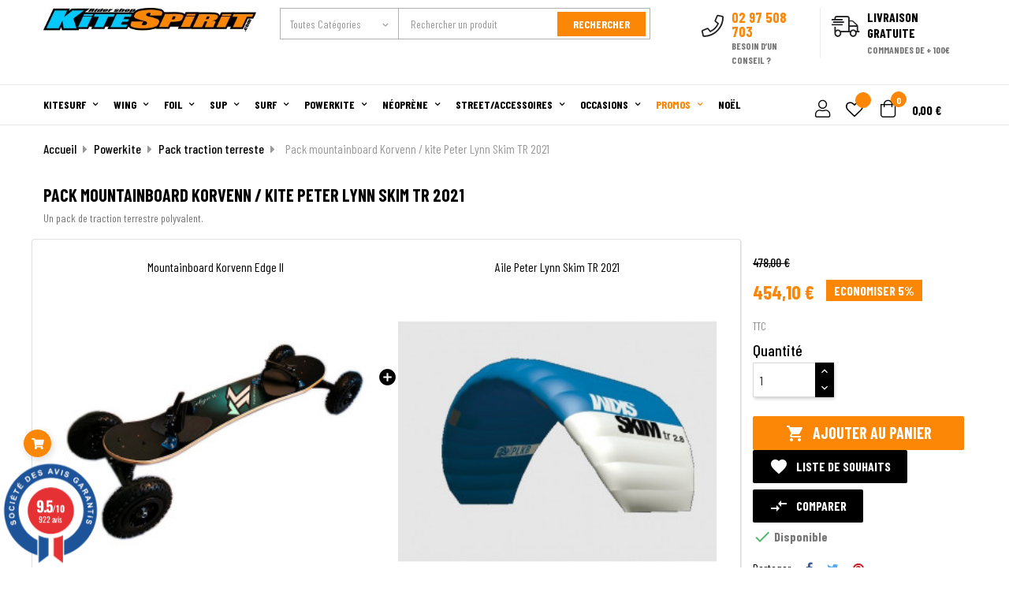

--- FILE ---
content_type: text/html; charset=utf-8
request_url: https://www.kite-spirit.com/pack-traction-terreste/9592-pack-mountainboard-korvenn-kite-peter-lynn-skim-tr-2021.html
body_size: 32088
content:
<!doctype html>
<html lang="fr"  class="default" >

  <head>
    
      
  <meta charset="utf-8">


  <meta http-equiv="x-ua-compatible" content="ie=edge">



  <link rel="canonical" href="https://www.kite-spirit.com/pack-traction-terreste/9592-pack-mountainboard-korvenn-kite-peter-lynn-skim-tr-2021.html">

  <title>Pack de traction terrestre polyvalent.</title>
<script data-keepinline="true">
    var ajaxGetProductUrl = '//www.kite-spirit.com/module/cdc_googletagmanager/async?obj=cart-action';

/* datalayer */
dataLayer = window.dataLayer || [];
dataLayer.push({"pageCategory":"product","ecommerce":{"currencyCode":"EUR","detail":{"products":[{"name":"Pack mountainboard Korvenn / kite Peter Lynn Skim TR 2021","id":"9592-611987","reference":"","price":"454.1","category":"Pack traction terreste","variant":"9592-defaultCombination","link":"pack-mountainboard-korvenn-kite-peter-lynn-skim-tr-2021","price_tax_exc":"378.42","wholesale_price":"208"}]}},"userLogged":0,"userId":"guest_219107","google_tag_params":{"ecomm_pagetype":"product","ecomm_prodid":"9592-611987","ecomm_totalvalue":454.1,"ecomm_category":"Pack traction terreste","ecomm_totalvalue_tax_exc":378.42}});
/* call to GTM Tag */
(function(w,d,s,l,i){w[l]=w[l]||[];w[l].push({'gtm.start':
new Date().getTime(),event:'gtm.js'});var f=d.getElementsByTagName(s)[0],
j=d.createElement(s),dl=l!='dataLayer'?'&l='+l:'';j.async=true;j.src=
'https://www.googletagmanager.com/gtm.js?id='+i+dl;f.parentNode.insertBefore(j,f);
})(window,document,'script','dataLayer','GTM-KBP4Z6Q');

/* async call to avoid cache system for dynamic data */
dataLayer.push({
  'event': 'datalayer_ready'
});
</script>
  <meta name="description" content="Ce pack permet de s&#039;initier au mountainboard, mais également à la glisse aquatique avec ce kite à caissons fermés.">
  <meta name="keywords" content="">
        <link rel="canonical" href="https://www.kite-spirit.com/pack-traction-terreste/9592-pack-mountainboard-korvenn-kite-peter-lynn-skim-tr-2021.html">
    
        



  <meta name="viewport" content="width=device-width, initial-scale=1">



  <link rel="icon" type="image/vnd.microsoft.icon" href="https://www.kite-spirit.com/img/favicon.ico?1758880072">
  <link rel="shortcut icon" type="image/x-icon" href="https://www.kite-spirit.com/img/favicon.ico?1758880072">


  

    <link rel="stylesheet" href="/modules/ps_checkout/views/css/payments.css?version=3.6.3" type="text/css" media="all">
  <link rel="stylesheet" href="https://cdn.jsdelivr.net/npm/@alma/widgets@3.x.x/dist/widgets.min.css" type="text/css" media="all">
  <link rel="stylesheet" href="https://www.kite-spirit.com/themes/leo_expert/assets/cache/theme-201d592711.css" type="text/css" media="all">



    


  

  <script type="text/javascript">
        var EC_ATT_DISABLE = "";
        var EC_ATT_RED = "1";
        var EC_ATT_STOCK = "1";
        var EC_ATT_TOKEN = false;
        var LEO_COOKIE_THEME = "LEO_EXPERT_PANEL_CONFIG";
        var add_cart_error = "An error occurred while processing your request. Please try again";
        var ajaxsearch = "1";
        var ap5_autoScrollBuyBlock = true;
        var ap5_bootstrapTheme = true;
        var ap5_cartPackProducts = [];
        var ap5_displayMode = "advanced";
        var ap5_isPS16 = true;
        var ap5_modalErrorTitle = "Une erreur est survenue";
        var ap5_updatePackURL = "https:\/\/www.kite-spirit.com\/pack\/update\/9592\/ap5?id_product=9592&rand=1768863598";
        var buttoncompare_title_add = "Comparer";
        var buttoncompare_title_remove = "Retirer du Comparer";
        var buttonwishlist_title_add = "Liste de souhaits";
        var buttonwishlist_title_remove = "Supprimer du panier";
        var comparator_max_item = 3;
        var compared_products = [];
        var ec_tab_att = "[\"2292\",\"429\",\"430\",\"25\",\"\"]";
        var enable_dropdown_defaultcart = 1;
        var enable_flycart_effect = 1;
        var enable_notification = 0;
        var geodisSetCarrierUrl = "https:\/\/www.kite-spirit.com\/module\/geodis\/setCarrier";
        var geodisToken = "567e51381ce9321fe60b481167044e0c";
        var height_cart_item = "135";
        var isLogged = false;
        var leo_push = 0;
        var leo_search_url = "https:\/\/www.kite-spirit.com\/module\/leoproductsearch\/productsearch";
        var leo_token = "0a16a15fa342d7c17e17e25280b4bbe9";
        var leoproductsearch_static_token = "0a16a15fa342d7c17e17e25280b4bbe9";
        var leoproductsearch_token = "c81cf70345c16a189e004dd48e9c7990";
        var lf_is_gen_rtl = false;
        var lps_show_product_img = "1";
        var lps_show_product_price = "1";
        var lql_ajax_url = "https:\/\/www.kite-spirit.com\/module\/leoquicklogin\/leocustomer";
        var lql_is_gen_rtl = false;
        var lql_module_dir = "\/modules\/leoquicklogin\/";
        var lql_myaccount_url = "https:\/\/www.kite-spirit.com\/mon-compte";
        var lql_redirect = "";
        var number_cartitem_display = 3;
        var numpro_display = "100";
        var prestashop = {"cart":{"products":[],"totals":{"total":{"type":"total","label":"Total","amount":0,"value":"0,00\u00a0\u20ac"},"total_including_tax":{"type":"total","label":"Total TTC","amount":0,"value":"0,00\u00a0\u20ac"},"total_excluding_tax":{"type":"total","label":"Total HT :","amount":0,"value":"0,00\u00a0\u20ac"}},"subtotals":{"products":{"type":"products","label":"Sous-total","amount":0,"value":"0,00\u00a0\u20ac"},"discounts":null,"shipping":{"type":"shipping","label":"Livraison","amount":0,"value":""},"tax":null},"products_count":0,"summary_string":"0 articles","vouchers":{"allowed":1,"added":[]},"discounts":[],"minimalPurchase":0,"minimalPurchaseRequired":""},"currency":{"id":1,"name":"Euro","iso_code":"EUR","iso_code_num":"978","sign":"\u20ac"},"customer":{"lastname":null,"firstname":null,"email":null,"birthday":null,"newsletter":null,"newsletter_date_add":null,"optin":null,"website":null,"company":null,"siret":null,"ape":null,"is_logged":false,"gender":{"type":null,"name":null},"addresses":[]},"language":{"name":"Fran\u00e7ais (French)","iso_code":"fr","locale":"fr-FR","language_code":"fr-fr","is_rtl":"0","date_format_lite":"d\/m\/Y","date_format_full":"d\/m\/Y H:i:s","id":2},"page":{"title":"","canonical":"https:\/\/www.kite-spirit.com\/pack-traction-terreste\/9592-pack-mountainboard-korvenn-kite-peter-lynn-skim-tr-2021.html","meta":{"title":"Pack de traction terrestre polyvalent.","description":"Ce pack permet de s'initier au mountainboard, mais \u00e9galement \u00e0 la glisse aquatique avec ce kite \u00e0 caissons ferm\u00e9s.","keywords":"","robots":"index"},"page_name":"product","body_classes":{"lang-fr":true,"lang-rtl":false,"country-FR":true,"currency-EUR":true,"layout-full-width":true,"page-product":true,"tax-display-enabled":true,"product-id-9592":true,"product-Pack mountainboard Korvenn \/ kite Peter Lynn Skim TR 2021":true,"product-id-category-75":true,"product-id-manufacturer-0":true,"product-id-supplier-0":true,"product-available-for-order":true},"admin_notifications":[]},"shop":{"name":"Kite Spirit","logo":"https:\/\/www.kite-spirit.com\/img\/kite-spirit-logo-1452511604.jpg","stores_icon":"https:\/\/www.kite-spirit.com\/img\/logo_stores.png","favicon":"https:\/\/www.kite-spirit.com\/img\/favicon.ico"},"urls":{"base_url":"https:\/\/www.kite-spirit.com\/","current_url":"https:\/\/www.kite-spirit.com\/pack-traction-terreste\/9592-pack-mountainboard-korvenn-kite-peter-lynn-skim-tr-2021.html","shop_domain_url":"https:\/\/www.kite-spirit.com","img_ps_url":"https:\/\/www.kite-spirit.com\/img\/","img_cat_url":"https:\/\/www.kite-spirit.com\/img\/c\/","img_lang_url":"https:\/\/www.kite-spirit.com\/img\/l\/","img_prod_url":"https:\/\/www.kite-spirit.com\/img\/p\/","img_manu_url":"https:\/\/www.kite-spirit.com\/img\/m\/","img_sup_url":"https:\/\/www.kite-spirit.com\/img\/su\/","img_ship_url":"https:\/\/www.kite-spirit.com\/img\/s\/","img_store_url":"https:\/\/www.kite-spirit.com\/img\/st\/","img_col_url":"https:\/\/www.kite-spirit.com\/img\/co\/","img_url":"https:\/\/www.kite-spirit.com\/themes\/leo_expert\/assets\/img\/","css_url":"https:\/\/www.kite-spirit.com\/themes\/leo_expert\/assets\/css\/","js_url":"https:\/\/www.kite-spirit.com\/themes\/leo_expert\/assets\/js\/","pic_url":"https:\/\/www.kite-spirit.com\/upload\/","pages":{"address":"https:\/\/www.kite-spirit.com\/adresse","addresses":"https:\/\/www.kite-spirit.com\/adresses","authentication":"https:\/\/www.kite-spirit.com\/authentification","cart":"https:\/\/www.kite-spirit.com\/panier","category":"https:\/\/www.kite-spirit.com\/index.php?controller=category","cms":"https:\/\/www.kite-spirit.com\/index.php?controller=cms","contact":"https:\/\/www.kite-spirit.com\/contactez-nous","discount":"https:\/\/www.kite-spirit.com\/bons-de-reduction","guest_tracking":"https:\/\/www.kite-spirit.com\/suivi-commande-invite","history":"https:\/\/www.kite-spirit.com\/historique-des-commandes","identity":"https:\/\/www.kite-spirit.com\/identite","index":"https:\/\/www.kite-spirit.com\/","my_account":"https:\/\/www.kite-spirit.com\/mon-compte","order_confirmation":"https:\/\/www.kite-spirit.com\/index.php?controller=order-confirmation","order_detail":"https:\/\/www.kite-spirit.com\/index.php?controller=order-detail","order_follow":"https:\/\/www.kite-spirit.com\/details-de-la-commande","order":"https:\/\/www.kite-spirit.com\/commande","order_return":"https:\/\/www.kite-spirit.com\/index.php?controller=order-return","order_slip":"https:\/\/www.kite-spirit.com\/avoirs","pagenotfound":"https:\/\/www.kite-spirit.com\/erreur-404","password":"https:\/\/www.kite-spirit.com\/mot-de-passe-oublie","pdf_invoice":"https:\/\/www.kite-spirit.com\/index.php?controller=pdf-invoice","pdf_order_return":"https:\/\/www.kite-spirit.com\/index.php?controller=pdf-order-return","pdf_order_slip":"https:\/\/www.kite-spirit.com\/index.php?controller=pdf-order-slip","prices_drop":"https:\/\/www.kite-spirit.com\/promotions","product":"https:\/\/www.kite-spirit.com\/index.php?controller=product","search":"https:\/\/www.kite-spirit.com\/recherche","sitemap":"https:\/\/www.kite-spirit.com\/plan-du-site","stores":"https:\/\/www.kite-spirit.com\/magasins","supplier":"https:\/\/www.kite-spirit.com\/fournisseurs","register":"https:\/\/www.kite-spirit.com\/authentification?create_account=1","order_login":"https:\/\/www.kite-spirit.com\/commande?login=1"},"alternative_langs":[],"theme_assets":"\/themes\/leo_expert\/assets\/","actions":{"logout":"https:\/\/www.kite-spirit.com\/?mylogout="},"no_picture_image":{"bySize":{"small_default":{"url":"https:\/\/www.kite-spirit.com\/img\/p\/fr-default-small_default.jpg","width":98,"height":98},"cart_default":{"url":"https:\/\/www.kite-spirit.com\/img\/p\/fr-default-cart_default.jpg","width":125,"height":125},"home_default":{"url":"https:\/\/www.kite-spirit.com\/img\/p\/fr-default-home_default.jpg","width":300,"height":300},"medium_default":{"url":"https:\/\/www.kite-spirit.com\/img\/p\/fr-default-medium_default.jpg","width":452,"height":452},"large_default":{"url":"https:\/\/www.kite-spirit.com\/img\/p\/fr-default-large_default.jpg","width":800,"height":800}},"small":{"url":"https:\/\/www.kite-spirit.com\/img\/p\/fr-default-small_default.jpg","width":98,"height":98},"medium":{"url":"https:\/\/www.kite-spirit.com\/img\/p\/fr-default-home_default.jpg","width":300,"height":300},"large":{"url":"https:\/\/www.kite-spirit.com\/img\/p\/fr-default-large_default.jpg","width":800,"height":800},"legend":""}},"configuration":{"display_taxes_label":true,"display_prices_tax_incl":true,"is_catalog":false,"show_prices":true,"opt_in":{"partner":false},"quantity_discount":{"type":"discount","label":"Remise sur prix unitaire"},"voucher_enabled":1,"return_enabled":0},"field_required":[],"breadcrumb":{"links":[{"title":"Accueil","url":"https:\/\/www.kite-spirit.com\/"},{"title":"Powerkite","url":"https:\/\/www.kite-spirit.com\/24-powerkite"},{"title":"Pack traction terreste","url":"https:\/\/www.kite-spirit.com\/75-pack-traction-terreste"},{"title":"Pack mountainboard Korvenn \/ kite Peter Lynn Skim TR 2021","url":"https:\/\/www.kite-spirit.com\/pack-traction-terreste\/9592-pack-mountainboard-korvenn-kite-peter-lynn-skim-tr-2021.html"}],"count":4},"link":{"protocol_link":"https:\/\/","protocol_content":"https:\/\/"},"time":1768863598,"static_token":"0a16a15fa342d7c17e17e25280b4bbe9","token":"c81cf70345c16a189e004dd48e9c7990","debug":false,"modules":{"alma":false}};
        var productcompare_add = "Le produit a \u00e9t\u00e9 ajout\u00e9 \u00e0 la liste comparer";
        var productcompare_add_error = "An error occurred while adding. Please try again";
        var productcompare_max_item = "Vous ne pouvez pas ajouter plus de 3 produit \u00e0 la comparaison des produits";
        var productcompare_remove = "a \u00e9t\u00e9 retir\u00e9 avec succ\u00e8s le produit de la liste comparative";
        var productcompare_remove_error = "An error occurred while removing. Please try again";
        var productcompare_url = "https:\/\/www.kite-spirit.com\/module\/leofeature\/productscompare";
        var productcompare_viewlistcompare = "Voir la liste comparer";
        var ps_checkout3dsEnabled = true;
        var ps_checkoutAutoRenderDisabled = false;
        var ps_checkoutCancelUrl = "https:\/\/www.kite-spirit.com\/module\/ps_checkout\/cancel";
        var ps_checkoutCardBrands = ["MASTERCARD","VISA","AMEX","CB_NATIONALE"];
        var ps_checkoutCardFundingSourceImg = "\/modules\/ps_checkout\/views\/img\/payment-cards.png";
        var ps_checkoutCardLogos = {"AMEX":"\/modules\/ps_checkout\/views\/img\/amex.svg","CB_NATIONALE":"\/modules\/ps_checkout\/views\/img\/cb.svg","DINERS":"\/modules\/ps_checkout\/views\/img\/diners.svg","DISCOVER":"\/modules\/ps_checkout\/views\/img\/discover.svg","JCB":"\/modules\/ps_checkout\/views\/img\/jcb.svg","MAESTRO":"\/modules\/ps_checkout\/views\/img\/maestro.svg","MASTERCARD":"\/modules\/ps_checkout\/views\/img\/mastercard.svg","UNIONPAY":"\/modules\/ps_checkout\/views\/img\/unionpay.svg","VISA":"\/modules\/ps_checkout\/views\/img\/visa.svg"};
        var ps_checkoutCartProductCount = 0;
        var ps_checkoutCheckUrl = "https:\/\/www.kite-spirit.com\/module\/ps_checkout\/check";
        var ps_checkoutCheckoutTranslations = {"checkout.go.back.link.title":"Retourner au tunnel de commande","checkout.go.back.label":"Tunnel de commande","checkout.card.payment":"Paiement par carte","checkout.page.heading":"R\u00e9sum\u00e9 de commande","checkout.cart.empty":"Votre panier d'achat est vide.","checkout.page.subheading.card":"Carte","checkout.page.subheading.paypal":"PayPal","checkout.payment.by.card":"Vous avez choisi de payer par carte.","checkout.payment.by.paypal":"Vous avez choisi de payer par PayPal.","checkout.order.summary":"Voici un r\u00e9sum\u00e9 de votre commande :","checkout.order.amount.total":"Le montant total de votre panier est de","checkout.order.included.tax":"(TTC)","checkout.order.confirm.label":"Veuillez finaliser votre commande en cliquant sur &quot;Je valide ma commande&quot;","paypal.hosted-fields.label.card-name":"Nom du titulaire de la carte","paypal.hosted-fields.placeholder.card-name":"Nom du titulaire de la carte","paypal.hosted-fields.label.card-number":"Num\u00e9ro de carte","paypal.hosted-fields.placeholder.card-number":"Num\u00e9ro de carte","paypal.hosted-fields.label.expiration-date":"Date d'expiration","paypal.hosted-fields.placeholder.expiration-date":"MM\/YY","paypal.hosted-fields.label.cvv":"Code de s\u00e9curit\u00e9","paypal.hosted-fields.placeholder.cvv":"XXX","payment-method-logos.title":"Paiement 100% s\u00e9curis\u00e9","express-button.cart.separator":"ou","express-button.checkout.express-checkout":"Achat rapide","error.paypal-sdk":"No PayPal Javascript SDK Instance","checkout.payment.others.link.label":"Autres moyens de paiement","checkout.payment.others.confirm.button.label":"Je valide ma commande","checkout.form.error.label":"Une erreur s'est produite lors du paiement. Veuillez r\u00e9essayer ou contacter le support.","loader-component.label.header":"Merci pour votre achat !","loader-component.label.body":"Veuillez patienter, nous traitons votre paiement","error.paypal-sdk.contingency.cancel":"Authentification du titulaire de carte annul\u00e9e, veuillez choisir un autre moyen de paiement ou essayez de nouveau.","error.paypal-sdk.contingency.error":"Une erreur est survenue lors de l'authentification du titulaire de la carte, veuillez choisir un autre moyen de paiement ou essayez de nouveau.","error.paypal-sdk.contingency.failure":"Echec de l'authentification du titulaire de la carte, veuillez choisir un autre moyen de paiement ou essayez de nouveau.","error.paypal-sdk.contingency.unknown":"L'identit\u00e9 du titulaire de la carte n'a pas pu \u00eatre v\u00e9rifi\u00e9e, veuillez choisir un autre moyen de paiement ou essayez de nouveau."};
        var ps_checkoutCheckoutUrl = "https:\/\/www.kite-spirit.com\/commande";
        var ps_checkoutConfirmUrl = "https:\/\/www.kite-spirit.com\/index.php?controller=order-confirmation";
        var ps_checkoutCreateUrl = "https:\/\/www.kite-spirit.com\/module\/ps_checkout\/create";
        var ps_checkoutCspNonce = "";
        var ps_checkoutExpressCheckoutCartEnabled = false;
        var ps_checkoutExpressCheckoutOrderEnabled = false;
        var ps_checkoutExpressCheckoutProductEnabled = false;
        var ps_checkoutExpressCheckoutSelected = false;
        var ps_checkoutExpressCheckoutUrl = "https:\/\/www.kite-spirit.com\/module\/ps_checkout\/ExpressCheckout";
        var ps_checkoutFundingSource = "paypal";
        var ps_checkoutFundingSourcesSorted = ["paypal","paylater","bancontact","eps","giropay","ideal","mybank","p24","blik"];
        var ps_checkoutHostedFieldsContingencies = "SCA_WHEN_REQUIRED";
        var ps_checkoutHostedFieldsEnabled = false;
        var ps_checkoutHostedFieldsSelected = false;
        var ps_checkoutLoaderImage = "\/modules\/ps_checkout\/views\/img\/loader.svg";
        var ps_checkoutPartnerAttributionId = "PrestaShop_Cart_PSXO_PSDownload";
        var ps_checkoutPayLaterCartPageButtonEnabled = false;
        var ps_checkoutPayLaterCategoryPageBannerEnabled = false;
        var ps_checkoutPayLaterHomePageBannerEnabled = false;
        var ps_checkoutPayLaterOrderPageBannerEnabled = false;
        var ps_checkoutPayLaterOrderPageButtonEnabled = false;
        var ps_checkoutPayLaterOrderPageMessageEnabled = false;
        var ps_checkoutPayLaterProductPageBannerEnabled = false;
        var ps_checkoutPayLaterProductPageButtonEnabled = false;
        var ps_checkoutPayLaterProductPageMessageEnabled = false;
        var ps_checkoutPayPalButtonConfiguration = null;
        var ps_checkoutPayPalOrderId = "";
        var ps_checkoutPayPalSdkConfig = {"clientId":"AXjYFXWyb4xJCErTUDiFkzL0Ulnn-bMm4fal4G-1nQXQ1ZQxp06fOuE7naKUXGkq2TZpYSiI9xXbs4eo","merchantId":"C69LGGUKEY758","currency":"EUR","intent":"capture","commit":"false","vault":"false","integrationDate":"2022-14-06","dataPartnerAttributionId":"PrestaShop_Cart_PSXO_PSDownload","dataCspNonce":"","dataEnable3ds":"true","disableFunding":"card","enableFunding":"paylater","components":"marks,funding-eligibility"};
        var ps_checkoutPayWithTranslations = {"paypal":"Payer avec un compte PayPal","paylater":"Payer en plusieurs fois avec PayPal Pay Later","bancontact":"Payer par Bancontact","eps":"Payer par EPS","giropay":"Payer par Giropay","ideal":"Payer par iDEAL","mybank":"Payer par MyBank","p24":"Payer par Przelewy24","blik":"Payer par BLIK"};
        var ps_checkoutPaymentMethodLogosTitleImg = "\/modules\/ps_checkout\/views\/img\/lock_checkout.svg";
        var ps_checkoutRenderPaymentMethodLogos = true;
        var ps_checkoutValidateUrl = "https:\/\/www.kite-spirit.com\/module\/ps_checkout\/validate";
        var ps_checkoutVersion = "3.6.3";
        var psemailsubscription_subscription = "https:\/\/www.kite-spirit.com\/module\/ps_emailsubscription\/subscription";
        var psr_icon_color = "#F19D76";
        var show_popup = 1;
        var text_no_product = "Don't have products";
        var type_dropdown_defaultcart = "dropdown";
        var type_flycart_effect = "fade";
        var url_leoproductattribute = "https:\/\/www.kite-spirit.com\/module\/leofeature\/LeoProductAttribute";
        var width_cart_item = "265";
        var wishlist_add = "Le produit a \u00e9t\u00e9 ajout\u00e9 \u00e0 votre liste";
        var wishlist_cancel_txt = "Annuler";
        var wishlist_confirm_del_txt = "Supprimer l'\u00e9l\u00e9ment s\u00e9lectionn\u00e9?";
        var wishlist_del_default_txt = "Impossible de supprimer par d\u00e9faut liste";
        var wishlist_email_txt = "Email";
        var wishlist_loggin_required = "Vous devez \u00eatre connect\u00e9 pour g\u00e9rer votre liste";
        var wishlist_ok_txt = "D'accord";
        var wishlist_quantity_required = "Vous devez saisir une quantit\u00e9";
        var wishlist_remove = "Le produit a \u00e9t\u00e9 retir\u00e9 de votre liste";
        var wishlist_reset_txt = "R\u00e9initialiser";
        var wishlist_send_txt = "Envoyer";
        var wishlist_send_wishlist_txt = "Envoyer liste";
        var wishlist_url = "https:\/\/www.kite-spirit.com\/module\/leofeature\/mywishlist";
        var wishlist_viewwishlist = "Voir votre liste";
      </script>
<script type="text/javascript">
	var choosefile_text = "Choisir le fichier";
	var turnoff_popup_text = "Ne pas afficher ce popup à nouveau";
	
	var size_item_quickview = 113;
	var style_scroll_quickview = 'vertical';
	
	var size_item_page = 113;
	var style_scroll_page = 'horizontal';
	
	var size_item_quickview_attr = 113;	
	var style_scroll_quickview_attr = 'vertical';
	
	var size_item_popup = 113;
	var style_scroll_popup = 'vertical';
</script>


  <!-- @file modules\appagebuilder\views\templates\hook\header -->

<script>
	/**
	 * List functions will run when document.ready()
	 */
	var ap_list_functions = [];
	/**
	 * List functions will run when window.load()
	 */
	var ap_list_functions_loaded = [];

	/**
	 * List functions will run when document.ready() for theme
	 */

	var products_list_functions = [];
</script>


<script type='text/javascript'>
	var leoOption = {
		category_qty:1,
		product_list_image:0,
		product_one_img:1,
		productCdown: 1,
		productColor: 0,
		homeWidth: 300,
		homeheight: 300,
	}

	ap_list_functions.push(function(){
		if (typeof $.LeoCustomAjax !== "undefined" && $.isFunction($.LeoCustomAjax)) {
			var leoCustomAjax = new $.LeoCustomAjax();
			leoCustomAjax.processAjax();
		}
	});
</script>
<script type="text/javascript">
	
	var FancyboxI18nClose = "Fermer";
	var FancyboxI18nNext = "Prochain";
	var FancyboxI18nPrev = "précédent";
	var current_link = "http://www.kite-spirit.com/";		
	var currentURL = window.location;
	currentURL = String(currentURL);
	currentURL = currentURL.replace("https://","").replace("http://","").replace("www.","").replace( /#\w*/, "" );
	current_link = current_link.replace("https://","").replace("http://","").replace("www.","");
	var text_warning_select_txt = "S'il vous plaît sélectionner un pour supprimer?";
	var text_confirm_remove_txt = "Etes-vous sûr de retirer de pied de page?";
	var close_bt_txt = "Fermer";
	var list_menu = [];
	var list_menu_tmp = {};
	var list_tab = [];
	var isHomeMenu = 0;
	
</script><link href="//fonts.googleapis.com/css?family=Open+Sans:600,400,400i|Oswald:700" rel="stylesheet" type="text/css" media="all">
 
<script type="text/javascript">
    var agSiteId="10702";
</script>
<script src="https://www.societe-des-avis-garantis.fr/wp-content/plugins/ag-core/widgets/JsWidget.js" type="text/javascript"></script>

<style>
        .product-price-and-shipping.has_discount {
display: flex;
    flex-direction: column;
}

.product-price-and-shipping {
display: flex;
    flex-direction: column;
}

@media (min-width: 1000px) {
.leo-fly-cart-icon {
    bottom: 50px;
}}
    </style>



    
  <meta property="og:type" content="product">
  <meta property="og:url" content="https://www.kite-spirit.com/pack-traction-terreste/9592-pack-mountainboard-korvenn-kite-peter-lynn-skim-tr-2021.html">
  <meta property="og:title" content="Pack de traction terrestre polyvalent.">
  <meta property="og:site_name" content="Kite Spirit">
  <meta property="og:description" content="Ce pack permet de s&#039;initier au mountainboard, mais également à la glisse aquatique avec ce kite à caissons fermés.">
  <meta property="og:image" content="https://www.kite-spirit.com/26761-large_default/pack-mountainboard-korvenn-kite-peter-lynn-skim-tr-2021.jpg">
      <meta property="product:pretax_price:amount" content="378.416668">
    <meta property="product:pretax_price:currency" content="EUR">
    <meta property="product:price:amount" content="454.1">
    <meta property="product:price:currency" content="EUR">
    
  </head>

  <body id="product" class="lang-fr country-fr currency-eur layout-full-width page-product tax-display-enabled product-id-9592 product-pack-mountainboard-korvenn-kite-peter-lynn-skim-tr-2021 product-id-category-75 product-id-manufacturer-0 product-id-supplier-0 product-available-for-order fullwidth keep-header">

    
      <!-- Google Tag Manager (noscript) -->
<noscript><iframe src="https://www.googletagmanager.com/ns.html?id=GTM-KBP4Z6Q"
height="0" width="0" style="display:none;visibility:hidden"></iframe></noscript>
<!-- End Google Tag Manager (noscript) -->

    

    <main id="page">
      
              
      <header id="header">
        <div class="header-container">
          
            
  <div class="header-banner">
          <div class="container">
              <div class="inner"></div>
          </div>
        </div>



  <nav class="header-nav">
    <div class="topnav">
            <div class="container">
              <div class="inner"></div>
            </div>
          </div>
    <div class="bottomnav">
              <div class="container">
              <div class="inner"><!-- @file modules\appagebuilder\views\templates\hook\ApRow -->
    <div        class="home2_nav row ApRow  has-bg bg-boxed"
                            style="background: no-repeat;"        data-bg_data=" no-repeat"        >
                                            <!-- @file modules\appagebuilder\views\templates\hook\ApColumn -->
<div    class="col-xl-3 col-lg-3 col-md-12 col-sm-12 col-xs-12 col-sp-12 home2_logo ApColumn "
	    >
                    <!-- @file modules\appagebuilder\views\templates\hook\ApGenCode -->

	<a href="https://www.kite-spirit.com/"><img class="logo img-fluid " src="https://www.kite-spirit.com/img/kite-spirit-logo-1452511604.jpg" alt="Kite Spirit"></a>

    </div><!-- @file modules\appagebuilder\views\templates\hook\ApColumn -->
<div    class="col-xl-5 col-lg-4 col-md-5 col-sm-3 col-xs-3 col-sp-3 home2_search ApColumn "
	    >
                    <!-- @file modules\appagebuilder\views\templates\hook\ApModule -->


<!-- Block search module -->
<div id="leo_search_block_top" class="block exclusive search-by-category">
	<div class="title_block"></div>
	<form method="get" action="https://www.kite-spirit.com/index.php?controller=productsearch" id="leosearchtopbox" data-label-suggestion="Suggestion" data-search-for="Search for" data-in-category="in category" data-products-for="Produits pour" data-label-products="Produits" data-view-all="Voir tout">
		<input type="hidden" name="fc" value="module" />
		<input type="hidden" name="module" value="leoproductsearch" />
		<input type="hidden" name="controller" value="productsearch" />
		<input type="hidden" name="txt_not_found" value="Aucun produit trouvé">
                <input type="hidden" name="leoproductsearch_static_token" value="0a16a15fa342d7c17e17e25280b4bbe9"/>
		    	<label>Rechercher un produit :</label>
		<div class="block_content clearfix leoproductsearch-content">		
					
				<div class="list-cate-wrapper">
				<input id="leosearchtop-cate-id" name="cate" value="" type="hidden">
				<a href="javascript:void(0)" id="dropdownListCateTop" class="select-title" rel="nofollow" data-toggle="dropdown" aria-haspopup="true" aria-expanded="false">
					<span>Toutes catégories</span>
					<i class="material-icons pull-xs-right">keyboard_arrow_down</i>
				</a>

				<div class="list-cate dropdown-menu" aria-labelledby="dropdownListCateTop">
					<a href="#" data-cate-id="" data-cate-name="Toutes catégories" class="cate-item active" >Toutes catégories</a>				
					<a href="#" data-cate-id="1" data-cate-name="Accueil" class="cate-item cate-level-1" >Accueil</a>
					
  <a href="#" data-cate-id="21" data-cate-name="Kitesurf" class="cate-item cate-level-2" >--Kitesurf</a>
  <a href="#" data-cate-id="60" data-cate-name="Packs Kitesurf Complets" class="cate-item cate-level-3" >---Packs Kitesurf Complets</a>
  <a href="#" data-cate-id="91" data-cate-name="Ailes de Kitesurf" class="cate-item cate-level-3" >---Ailes de Kitesurf</a>
  <a href="#" data-cate-id="49" data-cate-name="Barres kitesurf" class="cate-item cate-level-3" >---Barres kitesurf</a>
  <a href="#" data-cate-id="23" data-cate-name="Planches de Kitesurf" class="cate-item cate-level-3" >---Planches de Kitesurf</a>
  <a href="#" data-cate-id="96" data-cate-name="Planches Kitesurf Twin tip" class="cate-item cate-level-4" >----Planches Kitesurf Twin tip</a>
  <a href="#" data-cate-id="94" data-cate-name="Planches Kitesurf Directionelles" class="cate-item cate-level-4" >----Planches Kitesurf Directionelles</a>
  <a href="#" data-cate-id="129" data-cate-name="Foils kitesurf" class="cate-item cate-level-3" >---Foils kitesurf</a>
  <a href="#" data-cate-id="250" data-cate-name="Bagagerie Kitesurf" class="cate-item cate-level-3" >---Bagagerie Kitesurf</a>
  <a href="#" data-cate-id="251" data-cate-name="Casques / Gilets Kitesurf" class="cate-item cate-level-3" >---Casques / Gilets Kitesurf</a>
  <a href="#" data-cate-id="53" data-cate-name="Harnais Kitesurf" class="cate-item cate-level-3" >---Harnais Kitesurf</a>
  <a href="#" data-cate-id="252" data-cate-name="Harnais ceinture" class="cate-item cate-level-4" >----Harnais ceinture</a>
  <a href="#" data-cate-id="253" data-cate-name="Harnais culotte" class="cate-item cate-level-4" >----Harnais culotte</a>
  <a href="#" data-cate-id="254" data-cate-name="Boucles et accessoires" class="cate-item cate-level-4" >----Boucles et accessoires</a>
  <a href="#" data-cate-id="44" data-cate-name="Accessoires Kitesurf" class="cate-item cate-level-3" >---Accessoires Kitesurf</a>
  <a href="#" data-cate-id="255" data-cate-name="Accessoires planches Twintip" class="cate-item cate-level-4" >----Accessoires planches Twintip</a>
  <a href="#" data-cate-id="256" data-cate-name="Accessoires planches surf" class="cate-item cate-level-4" >----Accessoires planches surf</a>
  <a href="#" data-cate-id="257" data-cate-name="Accessoires ailes" class="cate-item cate-level-4" >----Accessoires ailes</a>
  <a href="#" data-cate-id="258" data-cate-name="Accessoires kitesurfer" class="cate-item cate-level-4" >----Accessoires kitesurfer</a>
  <a href="#" data-cate-id="310" data-cate-name="cartes cadeau stages kite et wing" class="cate-item cate-level-3" >---cartes cadeau stages kite et wing</a>
  <a href="#" data-cate-id="326" data-cate-name="voilerie" class="cate-item cate-level-3" >---voilerie</a>
  <a href="#" data-cate-id="327" data-cate-name="ecole de kitesurf" class="cate-item cate-level-3" >---ecole de kitesurf</a>
  <a href="#" data-cate-id="245" data-cate-name="Wingfoil" class="cate-item cate-level-2" >--Wingfoil</a>
  <a href="#" data-cate-id="259" data-cate-name="Packs Wingfoil" class="cate-item cate-level-3" >---Packs Wingfoil</a>
  <a href="#" data-cate-id="260" data-cate-name="Ailes Wingfoil" class="cate-item cate-level-3" >---Ailes Wingfoil</a>
  <a href="#" data-cate-id="261" data-cate-name="Planches Wingfoil" class="cate-item cate-level-3" >---Planches Wingfoil</a>
  <a href="#" data-cate-id="262" data-cate-name="Foils pour wing" class="cate-item cate-level-3" >---Foils pour wing</a>
  <a href="#" data-cate-id="263" data-cate-name="Bagagerie Wingfoil" class="cate-item cate-level-3" >---Bagagerie Wingfoil</a>
  <a href="#" data-cate-id="264" data-cate-name="Accessoires Wingfoil" class="cate-item cate-level-3" >---Accessoires Wingfoil</a>
  <a href="#" data-cate-id="265" data-cate-name="Pièces détachées" class="cate-item cate-level-3" >---Pièces détachées</a>
  <a href="#" data-cate-id="328" data-cate-name="ecole de wingfoil" class="cate-item cate-level-3" >---ecole de wingfoil</a>
  <a href="#" data-cate-id="329" data-cate-name="Parawing" class="cate-item cate-level-3" >---Parawing</a>
  <a href="#" data-cate-id="330" data-cate-name="K-wing" class="cate-item cate-level-3" >---K-wing</a>
  <a href="#" data-cate-id="229" data-cate-name="Foil" class="cate-item cate-level-2" >--Foil</a>
  <a href="#" data-cate-id="234" data-cate-name="Packs Foil" class="cate-item cate-level-3" >---Packs Foil</a>
  <a href="#" data-cate-id="266" data-cate-name="Packs kitefoil" class="cate-item cate-level-4" >----Packs kitefoil</a>
  <a href="#" data-cate-id="267" data-cate-name="Packs supfoil" class="cate-item cate-level-4" >----Packs supfoil</a>
  <a href="#" data-cate-id="268" data-cate-name="Packs surfoil" class="cate-item cate-level-4" >----Packs surfoil</a>
  <a href="#" data-cate-id="269" data-cate-name="Packs wingfoil" class="cate-item cate-level-4" >----Packs wingfoil</a>
  <a href="#" data-cate-id="270" data-cate-name="Planches" class="cate-item cate-level-3" >---Planches</a>
  <a href="#" data-cate-id="231" data-cate-name="Planches kitefoil" class="cate-item cate-level-4" >----Planches kitefoil</a>
  <a href="#" data-cate-id="232" data-cate-name="Planches surfoil" class="cate-item cate-level-4" >----Planches surfoil</a>
  <a href="#" data-cate-id="233" data-cate-name="Planches supfoil" class="cate-item cate-level-4" >----Planches supfoil</a>
  <a href="#" data-cate-id="246" data-cate-name="Planches wingfoil" class="cate-item cate-level-4" >----Planches wingfoil</a>
  <a href="#" data-cate-id="230" data-cate-name="Foils" class="cate-item cate-level-3" >---Foils</a>
  <a href="#" data-cate-id="271" data-cate-name="Foils électriques" class="cate-item cate-level-3" >---Foils électriques</a>
  <a href="#" data-cate-id="272" data-cate-name="Bagagerie foil" class="cate-item cate-level-3" >---Bagagerie foil</a>
  <a href="#" data-cate-id="235" data-cate-name="Accessoires foil" class="cate-item cate-level-3" >---Accessoires foil</a>
  <a href="#" data-cate-id="273" data-cate-name="Pièces détachées foil" class="cate-item cate-level-3" >---Pièces détachées foil</a>
  <a href="#" data-cate-id="136" data-cate-name="Stand Up Paddle" class="cate-item cate-level-2" >--Stand Up Paddle</a>
  <a href="#" data-cate-id="309" data-cate-name="Packs stand up paddle" class="cate-item cate-level-3" >---Packs stand up paddle</a>
  <a href="#" data-cate-id="274" data-cate-name="Packs sup gonflable" class="cate-item cate-level-4" >----Packs sup gonflable</a>
  <a href="#" data-cate-id="275" data-cate-name="Packs sup composite" class="cate-item cate-level-4" >----Packs sup composite</a>
  <a href="#" data-cate-id="276" data-cate-name="Sup composite" class="cate-item cate-level-3" >---Sup composite</a>
  <a href="#" data-cate-id="146" data-cate-name="Sup gonflables" class="cate-item cate-level-3" >---Sup gonflables</a>
  <a href="#" data-cate-id="277" data-cate-name="Foils de Sup" class="cate-item cate-level-3" >---Foils de Sup</a>
  <a href="#" data-cate-id="147" data-cate-name="Pagaies" class="cate-item cate-level-3" >---Pagaies</a>
  <a href="#" data-cate-id="148" data-cate-name="Bagagerie stand up paddle" class="cate-item cate-level-3" >---Bagagerie stand up paddle</a>
  <a href="#" data-cate-id="278" data-cate-name="Leashs Sup" class="cate-item cate-level-3" >---Leashs Sup</a>
  <a href="#" data-cate-id="149" data-cate-name="Accessoires Sup" class="cate-item cate-level-3" >---Accessoires Sup</a>
  <a href="#" data-cate-id="112" data-cate-name="Surf" class="cate-item cate-level-2" >--Surf</a>
  <a href="#" data-cate-id="279" data-cate-name="Packs surf" class="cate-item cate-level-3" >---Packs surf</a>
  <a href="#" data-cate-id="221" data-cate-name="Planches de surf" class="cate-item cate-level-3" >---Planches de surf</a>
  <a href="#" data-cate-id="244" data-cate-name="Housses surf" class="cate-item cate-level-3" >---Housses surf</a>
  <a href="#" data-cate-id="280" data-cate-name="Leashs surf" class="cate-item cate-level-3" >---Leashs surf</a>
  <a href="#" data-cate-id="281" data-cate-name="Pads surf" class="cate-item cate-level-3" >---Pads surf</a>
  <a href="#" data-cate-id="282" data-cate-name="Ailerons surf" class="cate-item cate-level-3" >---Ailerons surf</a>
  <a href="#" data-cate-id="331" data-cate-name="e-ailerons" class="cate-item cate-level-3" >---e-ailerons</a>
  <a href="#" data-cate-id="50" data-cate-name="Bodyboard" class="cate-item cate-level-3" >---Bodyboard</a>
  <a href="#" data-cate-id="222" data-cate-name="Accessoires de surf" class="cate-item cate-level-3" >---Accessoires de surf</a>
  <a href="#" data-cate-id="283" data-cate-name="Palmes" class="cate-item cate-level-3" >---Palmes</a>
  <a href="#" data-cate-id="46" data-cate-name="Skimboard" class="cate-item cate-level-3" >---Skimboard</a>
  <a href="#" data-cate-id="24" data-cate-name="Powerkite" class="cate-item cate-level-2" >--Powerkite</a>
  <a href="#" data-cate-id="75" data-cate-name="Pack traction terreste" class="cate-item cate-level-3" >---Pack traction terreste</a>
  <a href="#" data-cate-id="29" data-cate-name="Ailes de traction" class="cate-item cate-level-3" >---Ailes de traction</a>
  <a href="#" data-cate-id="30" data-cate-name="Mountainboards" class="cate-item cate-level-3" >---Mountainboards</a>
  <a href="#" data-cate-id="40" data-cate-name="Buggy" class="cate-item cate-level-3" >---Buggy</a>
  <a href="#" data-cate-id="66" data-cate-name="Accessoires powerkite" class="cate-item cate-level-3" >---Accessoires powerkite</a>
  <a href="#" data-cate-id="45" data-cate-name="Protections powerkite" class="cate-item cate-level-3" >---Protections powerkite</a>
  <a href="#" data-cate-id="284" data-cate-name="Barres powerkite" class="cate-item cate-level-3" >---Barres powerkite</a>
  <a href="#" data-cate-id="198" data-cate-name="Neoprene" class="cate-item cate-level-2" >--Neoprene</a>
  <a href="#" data-cate-id="285" data-cate-name="Combinaisons" class="cate-item cate-level-3" >---Combinaisons</a>
  <a href="#" data-cate-id="130" data-cate-name="Combinaisons homme" class="cate-item cate-level-4" >----Combinaisons homme</a>
  <a href="#" data-cate-id="150" data-cate-name="Combinaisons femme" class="cate-item cate-level-4" >----Combinaisons femme</a>
  <a href="#" data-cate-id="151" data-cate-name="Combinaisons enfants" class="cate-item cate-level-4" >----Combinaisons enfants</a>
  <a href="#" data-cate-id="103" data-cate-name="Chaussons" class="cate-item cate-level-3" >---Chaussons</a>
  <a href="#" data-cate-id="104" data-cate-name="Cagoules / bonnets" class="cate-item cate-level-3" >---Cagoules / bonnets</a>
  <a href="#" data-cate-id="105" data-cate-name="Gants néoprène" class="cate-item cate-level-3" >---Gants néoprène</a>
  <a href="#" data-cate-id="152" data-cate-name="Tops / vestes" class="cate-item cate-level-3" >---Tops / vestes</a>
  <a href="#" data-cate-id="131" data-cate-name="Accessoires néoprène" class="cate-item cate-level-3" >---Accessoires néoprène</a>
  <a href="#" data-cate-id="286" data-cate-name="Poncho" class="cate-item cate-level-3" >---Poncho</a>
  <a href="#" data-cate-id="113" data-cate-name="Street / accessoires" class="cate-item cate-level-2" >--Street / accessoires</a>
  <a href="#" data-cate-id="25" data-cate-name="Skate" class="cate-item cate-level-3" >---Skate</a>
  <a href="#" data-cate-id="34" data-cate-name="Decks skateboard" class="cate-item cate-level-4" >----Decks skateboard</a>
  <a href="#" data-cate-id="65" data-cate-name="Skate complet" class="cate-item cate-level-4" >----Skate complet</a>
  <a href="#" data-cate-id="37" data-cate-name="Roues" class="cate-item cate-level-4" >----Roues</a>
  <a href="#" data-cate-id="35" data-cate-name="Trucks" class="cate-item cate-level-4" >----Trucks</a>
  <a href="#" data-cate-id="38" data-cate-name="Roulements" class="cate-item cate-level-4" >----Roulements</a>
  <a href="#" data-cate-id="39" data-cate-name="Accessoires" class="cate-item cate-level-4" >----Accessoires</a>
  <a href="#" data-cate-id="51" data-cate-name="surfskate / longskate" class="cate-item cate-level-3" >---surfskate / longskate</a>
  <a href="#" data-cate-id="31" data-cate-name="Chaussures" class="cate-item cate-level-3" >---Chaussures</a>
  <a href="#" data-cate-id="32" data-cate-name="Chaussures Hommes" class="cate-item cate-level-4" >----Chaussures Hommes</a>
  <a href="#" data-cate-id="33" data-cate-name="Chaussures Femmes" class="cate-item cate-level-4" >----Chaussures Femmes</a>
  <a href="#" data-cate-id="82" data-cate-name="Tongues" class="cate-item cate-level-3" >---Tongues</a>
  <a href="#" data-cate-id="43" data-cate-name="Vêtements" class="cate-item cate-level-3" >---Vêtements</a>
  <a href="#" data-cate-id="85" data-cate-name="Boardshorts" class="cate-item cate-level-3" >---Boardshorts</a>
  <a href="#" data-cate-id="62" data-cate-name="Accessoires" class="cate-item cate-level-3" >---Accessoires</a>
  <a href="#" data-cate-id="287" data-cate-name="Caméras sport" class="cate-item cate-level-3" >---Caméras sport</a>
  <a href="#" data-cate-id="288" data-cate-name="Lunettes" class="cate-item cate-level-3" >---Lunettes</a>
  <a href="#" data-cate-id="289" data-cate-name="Sac à dos / Sac de transport" class="cate-item cate-level-3" >---Sac à dos / Sac de transport</a>
  <a href="#" data-cate-id="290" data-cate-name="Protections solaires" class="cate-item cate-level-3" >---Protections solaires</a>
  <a href="#" data-cate-id="292" data-cate-name="Sacs et pochettes étanches" class="cate-item cate-level-3" >---Sacs et pochettes étanches</a>
  <a href="#" data-cate-id="293" data-cate-name="Divers" class="cate-item cate-level-3" >---Divers</a>
  <a href="#" data-cate-id="308" data-cate-name="Surf skate" class="cate-item cate-level-3" >---Surf skate</a>
  <a href="#" data-cate-id="249" data-cate-name="Occasion" class="cate-item cate-level-2" >--Occasion</a>
  <a href="#" data-cate-id="123" data-cate-name="Occasions Kitesurf" class="cate-item cate-level-3" >---Occasions Kitesurf</a>
  <a href="#" data-cate-id="295" data-cate-name="Ailes kitesurf occasion" class="cate-item cate-level-4" >----Ailes kitesurf occasion</a>
  <a href="#" data-cate-id="199" data-cate-name="Barres kitesurf occasion" class="cate-item cate-level-4" >----Barres kitesurf occasion</a>
  <a href="#" data-cate-id="296" data-cate-name="Planches kitesurf occasion" class="cate-item cate-level-4" >----Planches kitesurf occasion</a>
  <a href="#" data-cate-id="294" data-cate-name="Occasions Wing" class="cate-item cate-level-3" >---Occasions Wing</a>
  <a href="#" data-cate-id="297" data-cate-name="Ailes wing occasion" class="cate-item cate-level-4" >----Ailes wing occasion</a>
  <a href="#" data-cate-id="298" data-cate-name="Planches wing occasion" class="cate-item cate-level-4" >----Planches wing occasion</a>
  <a href="#" data-cate-id="174" data-cate-name="Occasions Stand up Paddle" class="cate-item cate-level-3" >---Occasions Stand up Paddle</a>
  <a href="#" data-cate-id="299" data-cate-name="Sup gonflable occasion" class="cate-item cate-level-4" >----Sup gonflable occasion</a>
  <a href="#" data-cate-id="300" data-cate-name="Sup rigide occasion" class="cate-item cate-level-4" >----Sup rigide occasion</a>
  <a href="#" data-cate-id="301" data-cate-name="Planches surf d&#039;occasion" class="cate-item cate-level-3" >---Planches surf d&#039;occasion</a>
  <a href="#" data-cate-id="302" data-cate-name="Ailes de traction occasion" class="cate-item cate-level-3" >---Ailes de traction occasion</a>
  <a href="#" data-cate-id="303" data-cate-name="Mountainboards occasion" class="cate-item cate-level-3" >---Mountainboards occasion</a>
  <a href="#" data-cate-id="304" data-cate-name="Buggy occasion" class="cate-item cate-level-3" >---Buggy occasion</a>
  <a href="#" data-cate-id="305" data-cate-name="Foils occasion" class="cate-item cate-level-3" >---Foils occasion</a>
  <a href="#" data-cate-id="306" data-cate-name="École de kitesurf et WingFoil" class="cate-item cate-level-2" >--École de kitesurf et WingFoil</a>
  <a href="#" data-cate-id="307" data-cate-name="Bons cadeaux" class="cate-item cate-level-2" >--Bons cadeaux</a>
  <a href="#" data-cate-id="315" data-cate-name="Promotions" class="cate-item cate-level-2" >--Promotions</a>
  <a href="#" data-cate-id="316" data-cate-name="Noël" class="cate-item cate-level-2" >--Noël</a>
  <a href="#" data-cate-id="317" data-cate-name="Kitesurf" class="cate-item cate-level-3" >---Kitesurf</a>
  <a href="#" data-cate-id="318" data-cate-name="Wing" class="cate-item cate-level-3" >---Wing</a>
  <a href="#" data-cate-id="319" data-cate-name="Foil" class="cate-item cate-level-3" >---Foil</a>
  <a href="#" data-cate-id="320" data-cate-name="SUP" class="cate-item cate-level-3" >---SUP</a>
  <a href="#" data-cate-id="321" data-cate-name="Surf" class="cate-item cate-level-3" >---Surf</a>
  <a href="#" data-cate-id="322" data-cate-name="Powerkite" class="cate-item cate-level-3" >---Powerkite</a>
  <a href="#" data-cate-id="323" data-cate-name="Néoprène" class="cate-item cate-level-3" >---Néoprène</a>
  <a href="#" data-cate-id="324" data-cate-name="Street/Accessoires" class="cate-item cate-level-3" >---Street/Accessoires</a>
  <a href="#" data-cate-id="325" data-cate-name="Occasions" class="cate-item cate-level-3" >---Occasions</a>
  
				</div>
			</div>
							<div class="leoproductsearch-result">
				<div class="leoproductsearch-loading cssload-speeding-wheel"></div>
				<input class="search_query form-control grey" type="text" id="leo_search_query_top" name="search_query" value="" placeholder="Rechercher un produit"/>
				<div class="ac_results lps_results"></div>
			</div>
			<button type="submit" id="leo_search_top_button" class="btn btn-default button button-small"><span>Rechercher</span></button> 
		</div>
	</form>
</div>
<script type="text/javascript">
	var blocksearch_type = 'top';
</script>
<!-- /Block search module -->

    </div><!-- @file modules\appagebuilder\views\templates\hook\ApColumn -->
<div    class="col-xl-2 col-lg-2 col-md-2 col-sm-3 col-xs-3 col-sp-3 contact_us hidden-md-down ApColumn "
	    >
                    <!-- @file modules\appagebuilder\views\templates\hook\ApGeneral -->
<div     class="block ApRawHtml">
	                    <div class="phone">   <i class="fal fa-phone"></i>    <div class="my_phone">02 97 508 703<span>BESOIN D’UN CONSEIL ?</span>    </div></div>    	</div>
    </div><!-- @file modules\appagebuilder\views\templates\hook\ApColumn -->
<div    class="col-xl-2 col-lg-3 col-md-2 col-sm-3 col-xs-3 col-sp-3 free_shipping hidden-md-down ApColumn "
	    >
                    <!-- @file modules\appagebuilder\views\templates\hook\ApGeneral -->
<div     class="block ApHtml">
	                    <div class="block_content"><p class="shipping-header"><i class="fa fa-shipping-fast"></i><span><span class="free">LIVRAISON GRATUITE</span><br /><span class="order">COMMANDES DE + 100€<br /></span></span></p></div>
    	</div>
    </div>            </div>
    <div class="userinfo-selector links dropdown js-dropdown popup-over float-xs-left float-md-right">
  <a href="javascript:void(0)" data-toggle="dropdown" class="popup-title" title="Compte">
    <i class="fa fa-user hidden-sm-up"></i>
    <span class="hidden-xs-down"></span>
    <!-- <i class="material-icons">&#xE5C5;</i> -->
    <i class="leo fal fa-user"></i>
 </a>
  <ul class="popup-content dropdown-menu user-info">
          <li>
        <a
          class="signin dropdown-item"
          href="https://www.kite-spirit.com/mon-compte"
          title="Connectez-vous à votre compte client"
          rel="nofollow"
        >
          <span>Se connecter</span>
        </a>
      </li>
        <li>
      <a
        class="myacount dropdown-item"
        href="https://www.kite-spirit.com/mon-compte"
        title="Mon compte"
        rel="nofollow"
      >
        <span>Mon compte</span>
      </a>
    </li>
	    <li>
      <a
        class="ap-btn-wishlist dropdown-item"
        href="//www.kite-spirit.com/module/leofeature/mywishlist"
        title="Liste de souhaits"
        rel="nofollow"
      >
        <span>Liste de souhaits</span>
		<span class="ap-total-wishlist ap-total"></span>
      </a>
    </li>
			<li>
      <a
        class="ap-btn-compare dropdown-item"
        href="//www.kite-spirit.com/module/leofeature/productscompare"
        title="Comparer"
        rel="nofollow"
      >
        <span>Comparer</span>
		<span class="ap-total-compare ap-total"></span>
      </a>
    </li>
	    <li>
      <a
        class="checkout dropdown-item"
        href="//www.kite-spirit.com/panier?action=show"
        title="Commande"
        rel="nofollow"
      >
        <span>Commande</span>
      </a>
    </li>
  </ul>
</div></div>
              </div>
          </div>
  </nav>



  <div class="header-top">
              <div class="container">
              <div class="inner"><!-- @file modules\appagebuilder\views\templates\hook\ApRow -->
    <div        class="row ApRow  has-bg bg-boxed"
                            style="background: no-repeat;"        data-bg_data=" no-repeat"        >
                                            <!-- @file modules\appagebuilder\views\templates\hook\ApColumn -->
<div    class="col-xl-10 col-lg-10 col-md-10 col-sm-6 col-xs-6 col-sp-4  ApColumn "
	    >
                    <!-- @file modules\appagebuilder\views\templates\hook\ApSlideShow -->
<div id="memgamenu-form_2580195230" class="ApMegamenu">
			    
                <nav data-megamenu-id="2580195230" class="leo-megamenu cavas_menu navbar navbar-default enable-canvas " role="navigation">
                            <!-- Brand and toggle get grouped for better mobile display -->
                            <div class="navbar-header">
                                    <button type="button" class="navbar-toggler hidden-lg-up" data-toggle="collapse" data-target=".megamenu-off-canvas-2580195230">
                                            <span class="sr-only">Basculer la navigation</span>
                                            &#9776;
                                            <!--
                                            <span class="icon-bar"></span>
                                            <span class="icon-bar"></span>
                                            <span class="icon-bar"></span>
                                            -->
                                    </button>
                            </div>
                            <!-- Collect the nav links, forms, and other content for toggling -->
                                                        <div class="leo-top-menu collapse navbar-toggleable-md megamenu-off-canvas megamenu-off-canvas-2580195230"><ul class="nav navbar-nav megamenu horizontal"><li data-menu-type="category" class="nav-item parent  dropdown aligned-fullwidth  " >
    <a class="nav-link dropdown-toggle has-category" data-toggle="dropdown" href="https://www.kite-spirit.com/21-kitesurf" target="_self">

                    
                    <span class="menu-title">Kitesurf</span>
                                        
            </a>
        <b class="caret"></b>
            <div class="dropdown-sub dropdown-menu" >
            <div class="dropdown-menu-inner">
                                    <div class="row">
                                                    <div class="mega-col col-md-3" >
                                <div class="mega-col-inner ">
                                    <div class="leo-widget" data-id_widget="1625581381">
            <div class="widget-html">
                        <div class="widget-inner">
                    <ul>
<li><a href="https://www.kite-spirit.com/60-packs-kitesurf">Packs Kitesurf</a></li>
<li><a href="https://www.kite-spirit.com/91-ailes-de-kitesurf">Ailes de kitesurf</a></li>
<li><a href="https://www.kite-spirit.com/23-planches-kitesurf">Planches Kitesurf</a></li>
<ul>
<li><a href="https://www.kite-spirit.com/96-planches-kitesurf-twin-tip">Planches Twin tip</a></li>
<li><a href="https://www.kite-spirit.com/94-planches-kitesurf-directionelles">Planches directionelles</a></li>
</ul>
<li><a href="https://www.kite-spirit.com/49-barres-kitesurf">Barres kitesurf</a></li>
</ul>            </div>
        </div>
        </div>                                </div>
                            </div>
                                                    <div class="mega-col col-md-3" >
                                <div class="mega-col-inner ">
                                    <div class="leo-widget" data-id_widget="1625581507">
            <div class="widget-html">
                        <div class="widget-inner">
                    <ul>
<li><a href="https://www.kite-spirit.com/53-harnais-kitesurf">Harnais Kitesurf</a></li>
<ul>
<li><a href="https://www.kite-spirit.com/252-harnais-ceinture">Harnais ceinture</a></li>
<li><a href="https://www.kite-spirit.com/253-harnais-culotte">Harnais culotte</a></li>
<li><a href="https://www.kite-spirit.com/254-boucles-et-accessoires">Boucles et accessoires</a></li>
</ul>
<li><a href="https://www.kite-spirit.com/129-foils-kitesurf">Foils kitesurf</a></li>
<li><a href="https://www.kite-spirit.com/250-bagagerie-kitesurf">Bagagerie Kitesurf</a></li>
</ul>            </div>
        </div>
        </div>                                </div>
                            </div>
                                                    <div class="mega-col col-md-3" >
                                <div class="mega-col-inner ">
                                    <div class="leo-widget" data-id_widget="1625581609">
            <div class="widget-html">
                        <div class="widget-inner">
                    <ul>
<li><a href="https://www.kite-spirit.com/44-accessoires-kitesurf">Accessoires Kitesurf</a></li>
<ul>
<li><a href="https://www.kite-spirit.com/255-accessoires-planches-twintip">Accessoires planches Twintip</a></li>
<li><a href="https://www.kite-spirit.com/256-accessoires-planches-surf">Accessoires planches surf</a></li>
<li><a href="https://www.kite-spirit.com/257-accessoires-ailes">Accessoires ailes</a></li>
<li><a href="https://www.kite-spirit.com/258-accessoires-kitesurfer">Accessoires kitesurfer</a></li>
</ul>
<li><a href="https://www.kite-spirit.com/251-casques-gilets-kitesurf">Casques / Gilets Kitesurf</a></li>
<li><a href="https://www.kite-spirit.com/307-bons-cadeaux">Bons cadeaux</a></li>
</ul>            </div>
        </div>
        </div>                                </div>
                            </div>
                                                    <div class="mega-col col-md-3" >
                                <div class="mega-col-inner ">
                                    <div class="leo-widget" data-id_widget="1625581653">
            <div class="widget-html">
                        <div class="widget-inner">
                    <p><img src="https://www.kite-spirit.com/img/cms/Kitesurf.jpg" width="400" height="300" /></p>            </div>
        </div>
        </div>                                </div>
                            </div>
                                            </div>
                            </div>
        </div>
    </li>
<li data-menu-type="category" class="nav-item parent  dropdown aligned-fullwidth  " >
    <a class="nav-link dropdown-toggle has-category" data-toggle="dropdown" href="https://www.kite-spirit.com/245-wingfoil" target="_self">

                    
                    <span class="menu-title">Wing</span>
                                        
            </a>
        <b class="caret"></b>
            <div class="dropdown-sub dropdown-menu" >
            <div class="dropdown-menu-inner">
                                    <div class="row">
                                            </div>
                                    <div class="row">
                                                    <div class="mega-col col-md-3" >
                                <div class="mega-col-inner ">
                                    <div class="leo-widget" data-id_widget="1625582313">
            <div class="widget-html">
                        <div class="widget-inner">
                    <ul>
<li><a href="https://www.kite-spirit.com/259-packs-wingfoil">Packs Wingfoil</a></li>
<li><a href="https://www.kite-spirit.com/260-ailes-wingfoil">Ailes Wingfoil</a></li>
<li><a href="https://www.kite-spirit.com/261-planches-wingfoil">Planches Wingfoil</a></li>
<li><a href="https://www.kite-spirit.com/262-foils-wing">Foils wing</a></li>
</ul>            </div>
        </div>
        </div>                                </div>
                            </div>
                                                    <div class="mega-col col-md-3" >
                                <div class="mega-col-inner ">
                                    <div class="leo-widget" data-id_widget="1625582373">
            <div class="widget-html">
                        <div class="widget-inner">
                    <ul>
<li><a href="https://www.kite-spirit.com/263-bagagerie-wingfoil">Bagagerie Wingfoil</a></li>
<li><a href="https://www.kite-spirit.com/264-accessoires-wingfoil">Accessoires Wingfoil</a></li>
<li><a href="https://www.kite-spirit.com/265-pieces-detachees">Pièces détachées</a></li>
</ul>            </div>
        </div>
        </div>                                </div>
                            </div>
                                                    <div class="mega-col col-md-3" >
                                <div class="mega-col-inner ">
                                    <div class="leo-widget" data-id_widget="1625582398">
            <div class="widget-html">
                        <div class="widget-inner">
                    <ul>
<li><a href="https://www.kite-spirit.com/329-parawing">Parawing</a></li>
<li><a href="https://www.kite-spirit.com/330-k-wing">K-wing</a></li>
<li><a href="https://www.kite-spirit.com/307-bons-cadeaux">Bons cadeaux</a></li>
</ul>            </div>
        </div>
        </div>                                </div>
                            </div>
                                                    <div class="mega-col col-md-3" >
                                <div class="mega-col-inner ">
                                    <div class="leo-widget" data-id_widget="1625582419">
            <div class="widget-html">
                        <div class="widget-inner">
                    <p><img src="https://www.kite-spirit.com/img/cms/wingfoil.jpg" width="400" height="300" /></p>            </div>
        </div>
        </div>                                </div>
                            </div>
                                            </div>
                            </div>
        </div>
    </li>
<li data-menu-type="category" class="nav-item parent  dropdown aligned-fullwidth  " >
    <a class="nav-link dropdown-toggle has-category" data-toggle="dropdown" href="https://www.kite-spirit.com/229-foil" target="_self">

                    
                    <span class="menu-title">Foil</span>
                                        
            </a>
        <b class="caret"></b>
            <div class="dropdown-sub dropdown-menu" >
            <div class="dropdown-menu-inner">
                                    <div class="row">
                                            </div>
                                    <div class="row">
                                                    <div class="mega-col col-md-3" >
                                <div class="mega-col-inner ">
                                    <div class="leo-widget" data-id_widget="1625582584">
            <div class="widget-html">
                        <div class="widget-inner">
                    <ul>
<li><a href="https://www.kite-spirit.com/234-packs-foil">Packs Foil</a></li>
<ul>
<li><a href="https://www.kite-spirit.com/266-packs-kitefoil">Packs kitefoil</a></li>
<li><a href="https://www.kite-spirit.com/267-packs-supfoil">Packs supfoil</a></li>
<li><a href="https://www.kite-spirit.com/268-packs-surfoil">Packs surfoil</a></li>
<li><a href="https://www.kite-spirit.com/269-packs-wingfoil">Packs wingfoil</a></li>
</ul>
</ul>            </div>
        </div>
        </div>                                </div>
                            </div>
                                                    <div class="mega-col col-md-3" >
                                <div class="mega-col-inner ">
                                    <div class="leo-widget" data-id_widget="1625582627">
            <div class="widget-html">
                        <div class="widget-inner">
                    <ul>
<li><a href="https://www.kite-spirit.com/270-planches">Planches</a></li>
<ul>
<li><a href="https://www.kite-spirit.com/231-planches-kitefoil">Planches kitefoil</a></li>
<li><a href="https://www.kite-spirit.com/232-planches-surfoil">Planches surfoil</a></li>
<li><a href="https://www.kite-spirit.com/233-planches-supfoil">Planches supfoil</a></li>
<li><a href="https://www.kite-spirit.com/246-planches-wingfoil">Planches wingfoil</a></li>
</ul>
</ul>            </div>
        </div>
        </div>                                </div>
                            </div>
                                                    <div class="mega-col col-md-3" >
                                <div class="mega-col-inner ">
                                    <div class="leo-widget" data-id_widget="1625582649">
            <div class="widget-html">
                        <div class="widget-inner">
                    <ul>
<li><a href="https://www.kite-spirit.com/230-foils">Foils</a></li>
<li><a href="https://www.kite-spirit.com/271-foils-electriques">Foils électriques</a></li>
<li><a href="https://www.kite-spirit.com/272-bagagerie-foil">Bagagerie foil</a></li>
<li><a href="https://www.kite-spirit.com/235-accessoires-foil">Accessoires foil</a></li>
<li><a href="https://www.kite-spirit.com/273-pieces-detachees-foil">Pièces détachées foil</a></li>
<li><a href="https://www.kite-spirit.com/307-bons-cadeaux">Bons cadeaux</a></li>
</ul>            </div>
        </div>
        </div>                                </div>
                            </div>
                                                    <div class="mega-col col-md-3" >
                                <div class="mega-col-inner ">
                                    <div class="leo-widget" data-id_widget="1625582668">
            <div class="widget-html">
                        <div class="widget-inner">
                    <p><img src="https://www.kite-spirit.com/img/cms/surfoil.jpg" width="400" height="300" /></p>            </div>
        </div>
        </div>                                </div>
                            </div>
                                            </div>
                            </div>
        </div>
    </li>
<li data-menu-type="category" class="nav-item parent  dropdown aligned-fullwidth  " >
    <a class="nav-link dropdown-toggle has-category" data-toggle="dropdown" href="https://www.kite-spirit.com/136-stand-up-paddle" target="_self">

                    
                    <span class="menu-title">SUP</span>
                                        
            </a>
        <b class="caret"></b>
            <div class="dropdown-sub dropdown-menu" >
            <div class="dropdown-menu-inner">
                                    <div class="row">
                                            </div>
                                    <div class="row">
                                                    <div class="mega-col col-md-3" >
                                <div class="mega-col-inner ">
                                    <div class="leo-widget" data-id_widget="1625582765">
            <div class="widget-html">
                        <div class="widget-inner">
                    <ul>
<li><a href="https://www.kite-spirit.com/309-packs-stand-up-paddle">Packs stand up paddle</a></li>
<ul>
<li><a href="https://www.kite-spirit.com/274-packs-sup-gonflable">Packs sup gonflable</a></li>
<li><a href="https://www.kite-spirit.com/275-packs-sup-composite">Packs sup composite</a></li>
</ul>
<li><a href="https://www.kite-spirit.com/276-sup-composite">Sup composite</a></li>
<li><a href="https://www.kite-spirit.com/146-sup-gonflables">Sup gonflables</a></li>
</ul>            </div>
        </div>
        </div>                                </div>
                            </div>
                                                    <div class="mega-col col-md-3" >
                                <div class="mega-col-inner ">
                                    <div class="leo-widget" data-id_widget="1625582843">
            <div class="widget-html">
                        <div class="widget-inner">
                    <ul>
<li><a href="https://www.kite-spirit.com/277-foils-de-sup">Foils de Sup</a></li>
<li><a href="https://www.kite-spirit.com/147-pagaies">Pagaies</a></li>
<li><a href="https://www.kite-spirit.com/148-bagagerie-stand-up-paddle">Bagagerie stand up paddle</a></li>
</ul>            </div>
        </div>
        </div>                                </div>
                            </div>
                                                    <div class="mega-col col-md-3" >
                                <div class="mega-col-inner ">
                                    <div class="leo-widget" data-id_widget="1625582872">
            <div class="widget-html">
                        <div class="widget-inner">
                    <ul>
<li><a href="https://www.kite-spirit.com/278-leashs-sup">Leashs Sup</a></li>
<li><a href="https://www.kite-spirit.com/149-accessoires-sup">Accessoires Sup</a></li>
<li><a href="https://www.kite-spirit.com/307-bons-cadeaux">Bons cadeaux</a></li>
</ul>            </div>
        </div>
        </div>                                </div>
                            </div>
                                                    <div class="mega-col col-md-3" >
                                <div class="mega-col-inner ">
                                    <div class="leo-widget" data-id_widget="1625582890">
            <div class="widget-html">
                        <div class="widget-inner">
                    <p><img src="https://www.kite-spirit.com/img/cms/global.jpg" width="400" height="300" /></p>            </div>
        </div>
        </div>                                </div>
                            </div>
                                            </div>
                            </div>
        </div>
    </li>
<li data-menu-type="category" class="nav-item parent  dropdown aligned-fullwidth  " >
    <a class="nav-link dropdown-toggle has-category" data-toggle="dropdown" href="https://www.kite-spirit.com/112-surf" target="_self">

                    
                    <span class="menu-title">Surf</span>
                                        
            </a>
        <b class="caret"></b>
            <div class="dropdown-sub dropdown-menu" >
            <div class="dropdown-menu-inner">
                                    <div class="row">
                                                    <div class="mega-col col-md-3" >
                                <div class="mega-col-inner ">
                                    <div class="leo-widget" data-id_widget="1625582992">
            <div class="widget-html">
                        <div class="widget-inner">
                    <ul>
<li><a href="https://www.kite-spirit.com/279-packs-surf">Packs surf</a></li>
<li><a href="https://www.kite-spirit.com/221-planches-de-surf">Planches de surf</a></li>
<li><a href="https://www.kite-spirit.com/244-housses-surf">Housses surf</a></li>
<li><a href="https://www.kite-spirit.com/280-leashs-surf">Leashs surf</a></li>
</ul>            </div>
        </div>
        </div>                                </div>
                            </div>
                                                    <div class="mega-col col-md-3" >
                                <div class="mega-col-inner ">
                                    <div class="leo-widget" data-id_widget="1625583172">
            <div class="widget-html">
                        <div class="widget-inner">
                    <ul>
<li><a href="https://www.kite-spirit.com/281-pads-surf">Pads surf</a></li>
<li><a href="https://www.kite-spirit.com/282-ailerons-surf">Ailerons surf</a></li>
<li><a href="https://www.kite-spirit.com/331-e-ailerons">e-ailerons</a></li>
<li><a href="https://www.kite-spirit.com/222-accessoires-surf">Accessoires surf</a></li>
</ul>            </div>
        </div>
        </div>                                </div>
                            </div>
                                                    <div class="mega-col col-md-3" >
                                <div class="mega-col-inner ">
                                    <div class="leo-widget" data-id_widget="1625583290">
            <div class="widget-html">
                        <div class="widget-inner">
                    <ul>
<li><a href="https://www.kite-spirit.com/50-bodyboard">Bodyboard</a></li>
<li><a href="https://www.kite-spirit.com/283-palmes">Palmes</a></li>
<li><a href="https://www.kite-spirit.com/46-skimboard">Skimboard</a></li>
<li><a href="https://www.kite-spirit.com/307-bons-cadeaux">Bons cadeaux</a></li>
</ul>            </div>
        </div>
        </div>                                </div>
                            </div>
                                                    <div class="mega-col col-md-3" >
                                <div class="mega-col-inner ">
                                    <div class="leo-widget" data-id_widget="1625583316">
            <div class="widget-html">
                        <div class="widget-inner">
                    <p><img src="https://www.kite-spirit.com/img/cms/surf.jpg" width="400" height="300" /></p>            </div>
        </div>
        </div>                                </div>
                            </div>
                                            </div>
                            </div>
        </div>
    </li>
<li data-menu-type="category" class="nav-item parent  dropdown aligned-fullwidth  " >
    <a class="nav-link dropdown-toggle has-category" data-toggle="dropdown" href="https://www.kite-spirit.com/24-powerkite" target="_self">

                    
                    <span class="menu-title">Powerkite</span>
                                        
            </a>
        <b class="caret"></b>
            <div class="dropdown-sub dropdown-menu" >
            <div class="dropdown-menu-inner">
                                    <div class="row">
                                                    <div class="mega-col col-md-3" >
                                <div class="mega-col-inner ">
                                    <div class="leo-widget" data-id_widget="1625583567">
            <div class="widget-html">
                        <div class="widget-inner">
                    <ul>
<li><a href="https://www.kite-spirit.com/75-packs">Packs</a></li>
<li><a href="https://www.kite-spirit.com/29-ailes-de-traction">Ailes de traction</a></li>
<li><a href="https://www.kite-spirit.com/30-mountainboards">Mountainboards</a></li>
</ul>            </div>
        </div>
        </div>                                </div>
                            </div>
                                                    <div class="mega-col col-md-3" >
                                <div class="mega-col-inner ">
                                    <div class="leo-widget" data-id_widget="1625583658">
            <div class="widget-html">
                        <div class="widget-inner">
                    <ul>
<li><a href="https://www.kite-spirit.com/40-buggy">Buggy</a></li>
<li><a href="https://www.kite-spirit.com/66-accessoires-powerkite">Accessoires powerkite</a></li>
<li><a href="https://www.kite-spirit.com/45-protections-powerkite">Protections powerkite</a></li>
</ul>            </div>
        </div>
        </div>                                </div>
                            </div>
                                                    <div class="mega-col col-md-3" >
                                <div class="mega-col-inner ">
                                    <div class="leo-widget" data-id_widget="1625583695">
            <div class="widget-html">
                        <div class="widget-inner">
                    <ul>
<li style="text-align: left;"><a href="https://www.kite-spirit.com/284-barres-powerkite">Barres powerkite</a></li>
<li><a href="https://www.kite-spirit.com/307-bons-cadeaux">Bons cadeaux</a></li>
</ul>            </div>
        </div>
        </div>                                </div>
                            </div>
                                                    <div class="mega-col col-md-3" >
                                <div class="mega-col-inner ">
                                    <div class="leo-widget" data-id_widget="1625583715">
            <div class="widget-html">
                        <div class="widget-inner">
                    <p><img src="https://www.kite-spirit.com/img/cms/Powerkite.jpg" width="400" height="300" /></p>            </div>
        </div>
        </div>                                </div>
                            </div>
                                            </div>
                            </div>
        </div>
    </li>
<li data-menu-type="category" class="nav-item parent  dropdown aligned-fullwidth  " >
    <a class="nav-link dropdown-toggle has-category" data-toggle="dropdown" href="https://www.kite-spirit.com/198-neoprene" target="_self">

                    
                    <span class="menu-title">Néoprène</span>
                                        
            </a>
        <b class="caret"></b>
            <div class="dropdown-sub dropdown-menu" >
            <div class="dropdown-menu-inner">
                                    <div class="row">
                                                    <div class="mega-col col-md-3" >
                                <div class="mega-col-inner ">
                                    <div class="leo-widget" data-id_widget="1625583878">
            <div class="widget-html">
                        <div class="widget-inner">
                    <ul>
<li><a href="https://www.kite-spirit.com/285-combinaisons">Combinaisons</a></li>
<ul>
<li><a href="https://www.kite-spirit.com/130-combinaisons-homme">Combinaisons homme</a></li>
<li><a href="https://www.kite-spirit.com/150-combinaisons-femme">Combinaisons femme</a></li>
<li><a href="https://www.kite-spirit.com/151-combinaisons-enfants">Combinaisons enfant</a></li>
</ul>
<li><a href="https://www.kite-spirit.com/103-chaussons">Chaussons</a></li>
<li><a href="https://www.kite-spirit.com/104-cagoules-bonnets">Cagoules / bonnets</a></li>
</ul>            </div>
        </div>
        </div>                                </div>
                            </div>
                                                    <div class="mega-col col-md-3" >
                                <div class="mega-col-inner ">
                                    <div class="leo-widget" data-id_widget="1625583963">
            <div class="widget-html">
                        <div class="widget-inner">
                    <ul>
<li><a href="https://www.kite-spirit.com/105-gants">Gants</a></li>
<li><a href="https://www.kite-spirit.com/152-tops-vestes">Tops / vestes</a></li>
<li><a href="https://www.kite-spirit.com/131-accessoires-neoprene">Accessoires neoprene</a></li>
</ul>            </div>
        </div>
        </div>                                </div>
                            </div>
                                                    <div class="mega-col col-md-3" >
                                <div class="mega-col-inner ">
                                    <div class="leo-widget" data-id_widget="1625583987">
            <div class="widget-html">
                        <div class="widget-inner">
                    <ul>
<li><a href="https://www.kite-spirit.com/286-ponchos">Ponchos</a></li>
<li><a href="https://www.kite-spirit.com/307-bons-cadeaux">Bons cadeaux</a></li>
</ul>            </div>
        </div>
        </div>                                </div>
                            </div>
                                                    <div class="mega-col col-md-3" >
                                <div class="mega-col-inner ">
                                    <div class="leo-widget" data-id_widget="1625584003">
            <div class="widget-html">
                        <div class="widget-inner">
                    <p><img src="https://www.kite-spirit.com/img/cms/Combinaison-Manera.jpg" width="400" height="300" /></p>            </div>
        </div>
        </div>                                </div>
                            </div>
                                            </div>
                            </div>
        </div>
    </li>
<li data-menu-type="category" class="nav-item parent  dropdown aligned-fullwidth  " >
    <a class="nav-link dropdown-toggle has-category" data-toggle="dropdown" href="https://www.kite-spirit.com/113-street-accessoires" target="_self">

                    
                    <span class="menu-title">Street/Accessoires</span>
                                        
            </a>
        <b class="caret"></b>
            <div class="dropdown-sub dropdown-menu" >
            <div class="dropdown-menu-inner">
                                    <div class="row">
                                                    <div class="mega-col col-md-3" >
                                <div class="mega-col-inner ">
                                    <div class="leo-widget" data-id_widget="1625584148">
            <div class="widget-html">
                        <div class="widget-inner">
                    <ul>
<li><a href="https://www.kite-spirit.com/25-skate">Skate</a></li>
<ul>
<li><a href="https://www.kite-spirit.com/34-decks-skateboard">Decks skate</a></li>
<li><a href="https://www.kite-spirit.com/65-skate-complet">Skate complet</a></li>
<li><a href="https://www.kite-spirit.com/37-roues">Roues</a></li>
<li><a href="https://www.kite-spirit.com/35-trucks">Trucks</a></li>
<li><a href="https://www.kite-spirit.com/38-roulements">Roulements</a></li>
<li><a href="https://www.kite-spirit.com/39-accessoires">Accessoires</a></li>
</ul>
</ul>            </div>
        </div>
        </div>                                </div>
                            </div>
                                                    <div class="mega-col col-md-3" >
                                <div class="mega-col-inner ">
                                    <div class="leo-widget" data-id_widget="1625584222">
            <div class="widget-html">
                        <div class="widget-inner">
                    <ul>
<li><a href="https://www.kite-spirit.com/31-chaussures">Chaussures</a></li>
<ul>
<li><a href="https://www.kite-spirit.com/32-hommes">Chaussures hommes</a></li>
<li><a href="https://www.kite-spirit.com/33-femmes">Chaussures femmes</a></li>
</ul>
<li><a href="https://www.kite-spirit.com/82-tongues">Tongues</a></li>
<li><a href="https://www.kite-spirit.com/85-boardshorts">Boardshorts</a></li>
<li><a href="https://www.kite-spirit.com/62-accessoires">Accessoires</a></li>
<li><a href="https://www.kite-spirit.com/287-cameras">Caméras</a></li>
<li><a href="https://www.kite-spirit.com/288-lunettes">Lunettes</a></li>
<li><a href="https://www.kite-spirit.com/289-sac-a-dos">Sac à dos</a></li>
</ul>            </div>
        </div>
        </div>                                </div>
                            </div>
                                                    <div class="mega-col col-md-3" >
                                <div class="mega-col-inner ">
                                    <div class="leo-widget" data-id_widget="1625584290">
            <div class="widget-html">
                        <div class="widget-inner">
                    <ul>
<li><a href="https://www.kite-spirit.com/51-longskatestreetsurfing">Longskate/Streetsurfing</a></li>
<li><a href="https://www.kite-spirit.com/43-vetements">Vêtements</a></li>
<li><a href="https://www.kite-spirit.com/290-protections-solaires">Protections solaires</a></li>
<li><a href="https://www.kite-spirit.com/291-ponchos">Ponchos</a></li>
<li><a href="https://www.kite-spirit.com/292-sacs-et-pochettes-etanches">Sacs et pochettes étanches</a></li>
<li><a href="https://www.kite-spirit.com/293-divers">Divers</a></li>
<li><a href="https://www.kite-spirit.com/307-bons-cadeaux">Bons cadeaux</a></li>
</ul>            </div>
        </div>
        </div>                                </div>
                            </div>
                                                    <div class="mega-col col-md-3" >
                                <div class="mega-col-inner ">
                                    <div class="leo-widget" data-id_widget="1625584309">
            <div class="widget-html">
                        <div class="widget-inner">
                    <p><img src="https://www.kite-spirit.com/img/cms/surf-skate-32.jpg" width="400" height="300" /></p>            </div>
        </div>
        </div>                                </div>
                            </div>
                                            </div>
                            </div>
        </div>
    </li>
<li data-menu-type="category" class="nav-item parent  dropdown aligned-fullwidth  " >
    <a class="nav-link dropdown-toggle has-category" data-toggle="dropdown" href="https://www.kite-spirit.com/249-occasion" target="_self">

                    
                    <span class="menu-title">Occasions</span>
                                        
            </a>
        <b class="caret"></b>
            <div class="dropdown-sub dropdown-menu" >
            <div class="dropdown-menu-inner">
                                    <div class="row">
                                                    <div class="mega-col col-md-3" >
                                <div class="mega-col-inner ">
                                    <div class="leo-widget" data-id_widget="1625584374">
            <div class="widget-html">
                        <div class="widget-inner">
                    <ul>
<li><a href="https://www.kite-spirit.com/123-occasions-kitesurf">Occasions Kitesurf</a></li>
<ul>
<li><a href="https://www.kite-spirit.com/295-ailes-kitesurf-occasion">Ailes kitesurf occasion</a></li>
<li><a href="https://www.kite-spirit.com/199-barres-kitesurf-occasion">Barres kitesurf occasion</a></li>
<li><a href="https://www.kite-spirit.com/296-planches-kitesurf-occasion">Planches kitesurf occasion</a></li>
</ul>
<li><a href="https://www.kite-spirit.com/294-occasions-wing">Occasions Wing</a></li>
<ul>
<li><a href="https://www.kite-spirit.com/297-ailes-wing-occasion">Ailes wing occasion</a></li>
<li><a href="https://www.kite-spirit.com/298-planches-wing-occasion">Planches wing occasion</a></li>
</ul>
</ul>            </div>
        </div>
        </div>                                </div>
                            </div>
                                                    <div class="mega-col col-md-3" >
                                <div class="mega-col-inner ">
                                    <div class="leo-widget" data-id_widget="1625584431">
            <div class="widget-html">
                        <div class="widget-inner">
                    <ul>
<li><a href="https://www.kite-spirit.com/301-planches-surf-occasion">Planches surf occasion</a></li>
<li><a href="https://www.kite-spirit.com/174-occasions-stand-up-paddle">Occasions Stand up Paddle</a></li>
<ul>
<li><a href="https://www.kite-spirit.com/299-sup-gonflable-occasion">Sup gonflable occasion</a></li>
<li><a href="https://www.kite-spirit.com/300-sup-rigide-occasion">Sup rigide occasion</a></li>
</ul>
</ul>            </div>
        </div>
        </div>                                </div>
                            </div>
                                                    <div class="mega-col col-md-3" >
                                <div class="mega-col-inner ">
                                    <div class="leo-widget" data-id_widget="1625584472">
            <div class="widget-html">
                        <div class="widget-inner">
                    <ul>
<li><a href="https://www.kite-spirit.com/302-ailes-de-traction-occasion">Ailes de traction occasion</a></li>
<li><a href="https://www.kite-spirit.com/303-mountainboards-occasion">Mountainboards occasion</a></li>
<li><a href="https://www.kite-spirit.com/304-buggy-occasion">Buggy occasion</a></li>
<li><a href="https://www.kite-spirit.com/305-foils-occasion">Foils occasion</a></li>
</ul>            </div>
        </div>
        </div>                                </div>
                            </div>
                                                    <div class="mega-col col-md-3" >
                                <div class="mega-col-inner ">
                                    <div class="leo-widget" data-id_widget="1625584492">
            <div class="widget-html">
                        <div class="widget-inner">
                    <p><img src="https://www.kite-spirit.com/img/cms/Occasions.jpg" width="400" height="300" /></p>            </div>
        </div>
        </div>                                </div>
                            </div>
                                            </div>
                            </div>
        </div>
    </li>
<li data-menu-type="url" class="nav-item parent menu_promo dropdown aligned-fullwidth  " >
    <a class="nav-link dropdown-toggle has-category" data-toggle="dropdown" href="https://www.kite-spirit.com/promotions" target="_self">

                    
                    <span class="menu-title">Promos</span>
                                        
            </a>
        <b class="caret"></b>
            <div class="dropdown-sub dropdown-menu" >
            <div class="dropdown-menu-inner">
                                    <div class="row">
                                                    <div class="mega-col col-md-3" >
                                <div class="mega-col-inner ">
                                    <div class="leo-widget" data-id_widget="1689068316">
            <div class="widget-html">
                        <div class="widget-inner">
                    <p><a href="https://www.kite-spirit.com/promotions?categories=kitesurf"><img src="https://www.kite-spirit.com/img/cms/Promotion-Kite.jpg" alt="" width="600" height="337" /></a></p>            </div>
        </div>
        </div>                                </div>
                            </div>
                                                    <div class="mega-col col-md-3" >
                                <div class="mega-col-inner ">
                                    <div class="leo-widget" data-id_widget="1689068344">
            <div class="widget-html">
                        <div class="widget-inner">
                    <p><a href="https://www.kite-spirit.com/promotions?categories=surf"><img src="https://www.kite-spirit.com/img/cms/Promotion-Surf.jpg" alt="" width="600" height="337" /></a></p>            </div>
        </div>
        </div>                                </div>
                            </div>
                                                    <div class="mega-col col-md-3" >
                                <div class="mega-col-inner ">
                                    <div class="leo-widget" data-id_widget="1689068371">
            <div class="widget-html">
                        <div class="widget-inner">
                    <p><a href="https://www.kite-spirit.com/promotions?categories=neoprene"><img src="https://www.kite-spirit.com/img/cms/Promotion-Neoprene.jpg" alt="" width="600" height="338" /></a></p>            </div>
        </div>
        </div>                                </div>
                            </div>
                                                    <div class="mega-col col-md-3" >
                                <div class="mega-col-inner ">
                                    <div class="leo-widget" data-id_widget="1689068394">
            <div class="widget-html">
                        <div class="widget-inner">
                    <p><a href="https://www.kite-spirit.com/promotions?categories=wingfoil"><img src="https://www.kite-spirit.com/img/cms/Promotion-Wing.jpg" alt="" width="600" height="338" /></a></p>            </div>
        </div>
        </div>                                </div>
                            </div>
                                            </div>
                            </div>
        </div>
    </li>
    <li data-menu-type="url" class="nav-item  " >
        <a class="nav-link has-category" href="https://www.kite-spirit.com/316-noel" target="_self">
                            
                            <span class="menu-title">Noël</span>
                                                        </a>
    </li>
</ul></div>
            </nav>
<script type="text/javascript">
	list_menu_tmp.id = '2580195230';
	list_menu_tmp.type = 'horizontal';
	list_menu_tmp.show_cavas =1;
	list_menu_tmp.list_tab = list_tab;
	list_menu.push(list_menu_tmp);
	list_menu_tmp = {};	
	list_tab = {};
</script>
    
	</div>

    </div><!-- @file modules\appagebuilder\views\templates\hook\ApColumn -->
<div    class="col-xl-2 col-lg-2 col-md-2 col-sm-6 col-xs-6 col-sp-8 infor ApColumn "
	    >
                    <!-- @file modules\appagebuilder\views\templates\hook\ApModule -->
<!-- Block languages module -->
<div id="leo_block_top" class="leo_block_top popup-over dropdown js-dropdown float-md-right">
    <a href="javascript:void(0)" data-toggle="dropdown" class="popup-title" title="Réglage">
	    <i class="leo fal fa-user"></i>
	 </a>    
	<div class="popup-content dropdown-menu">
		<div class="row">
		<!--
			<div class="col-xs-6">
				<div class="language-selector">
					<span class="title">La langue:</span>
					<ul class="link">
										          	<li  class="current" >
				            	<a href="https://www.kite-spirit.com/" class="dropdown-item">
				            		<img src="/img/l/2.jpg" alt="fr" width="16" height="11" />
				            	</a>
				          	</li>
				        					</ul>
				</div>
				<div class="currency-selector">
					<span class="title">Devise:</span>
					<ul class="link">
										        	<li  class="current" >
				          		<a title="Euro" rel="nofollow" href="https://www.kite-spirit.com/?SubmitCurrency=1&amp;id_currency=1" class="dropdown-item">EUR</a>
				        	</li>
				      						</ul>
				</div>
			</div>
			<div class="col-xs-6">
			-->
			<div class="col-xs-12">
									<ul class="user-info">
				      								<li>
								<a
								class="signin leo-quicklogin"
								data-enable-sociallogin="enable"
								data-type="popup"
								data-layout="login"
								href="javascript:void(0)"
								title="Connectez-vous à votre compte client"
								rel="nofollow"
							>
								<span>Se connecter</span>
							</a>
							</li>
										      <li>
				        <a
				          class="myacount"
				          href="https://www.kite-spirit.com/mon-compte"
				          title="Mon compte"
				          rel="nofollow"
				        >
				          <span>Mon compte</span>
				        </a>
				      </li>
				      				      <li>
					      <a
					        class="ap-btn-wishlist dropdown-item"
					        href="//www.kite-spirit.com/module/leofeature/mywishlist"
					        title="Liste de souhaits"
					        rel="nofollow"
					      >
					        <span>Liste de souhaits</span>
							<span class="ap-total-wishlist ap-total"></span>
					      </a>
					    </li>
																<li>
					      <a
					        class="ap-btn-compare dropdown-item"
					        href="//www.kite-spirit.com/module/leofeature/productscompare"
					        title="Comparer"
					        rel="nofollow"
					      >
					        <span>Comparer</span>
							<span class="ap-total-compare ap-total"></span>
					      </a>
					    </li>
				      				      <li>
				        <a
				          class="checkout"
				          href="//www.kite-spirit.com/panier?action=show"
				          title="Commande"
				          rel="nofollow"
				        >
				          <span>Commande</span>
				        </a>
				      </li>
				      					    </ul>
							</div>
		</div>
	</div>
</div>

<!-- /Block languages module -->
<!-- @file modules\appagebuilder\views\templates\hook\ApGenCode -->

	<div class="header-button-wishlist">    <a class="ap-btn-wishlist" href="//www.kite-spirit.com/module/leofeature/mywishlist" title="Liste de souhaits" rel="nofollow">        <i class="fa fa-heart-o"></i>    <span class="ap-total-wishlist ap-total"></span>    </a>    </div>
<!-- @file modules\appagebuilder\views\templates\hook\ApModule -->
<div id="_desktop_cart">
  <div class="blockcart cart-preview inactive" data-refresh-url="//www.kite-spirit.com/module/ps_shoppingcart/ajax">
    <div class="header">
                      <i class="fal fa-shopping-bag"></i>
                <span class="hidden-sm-down"></span>
        <span class="cart-products-count">0</span> 
                         <span>&nbsp;<span class="value">0,00 €</span></span>
          
    </div>
  </div>
</div>

    </div>            </div>
    

<div class="menu js-top-menu position-static hidden-sm-down" id="_desktop_top_menu">
    
    
    <div class="clearfix"></div>
</div>
</div>
                  </div>
          </div>
  
          
        </div>
      </header>
      
        
<aside id="notifications">
  <div class="container">
    
    
    
      </div>
</aside>
      
      <section id="wrapper">
       
              <div class="container">
                
            <nav data-depth="4" class="breadcrumb hidden-sm-down">
  <ol itemscope itemtype="http://schema.org/BreadcrumbList">
    
              
                  <li itemprop="itemListElement" itemscope itemtype="http://schema.org/ListItem">
            <a itemprop="item" href="https://www.kite-spirit.com/">
              <span itemprop="name">Accueil</span>
            </a>
            <meta itemprop="position" content="1">
          </li>
	        
              
                  <li itemprop="itemListElement" itemscope itemtype="http://schema.org/ListItem">
            <a itemprop="item" href="https://www.kite-spirit.com/24-powerkite">
              <span itemprop="name">Powerkite</span>
            </a>
            <meta itemprop="position" content="2">
          </li>
	        
              
                  <li itemprop="itemListElement" itemscope itemtype="http://schema.org/ListItem">
            <a itemprop="item" href="https://www.kite-spirit.com/75-pack-traction-terreste">
              <span itemprop="name">Pack traction terreste</span>
            </a>
            <meta itemprop="position" content="3">
          </li>
	        
              
                      <li>
              <span>Pack mountainboard Korvenn / kite Peter Lynn Skim TR 2021</span>
            </li>
                
          
  </ol>
</nav>
          
          <div class="row">
            

            
  <div id="content-wrapper" class="col-lg-12 col-xs-12">
    
    

  <section id="main" itemscope itemtype="https://schema.org/Product">
    <meta itemprop="url" content="https://www.kite-spirit.com/pack-traction-terreste/9592-pack-mountainboard-korvenn-kite-peter-lynn-skim-tr-2021.html#/2292-ap5_pack-9592_defaultcombination">

        
        
      <div class="row">
        <div class="col-xs-12 col-12">
        
          
            <h1 class="h1" itemprop="name">Pack mountainboard Korvenn / kite Peter Lynn Skim TR 2021</h1>
                          <div class="text-xs-justify text-justify" itemprop="description"><p>Un pack de traction terrestre polyvalent.</p></div>
                      
        
        </div>
      </div>
    

    <div class="row">

      
                		<!-- pack product list-->
		<div id="ap5-product-list" class="card ap5-product-list col-xs-12 col-12 col-sm-8 col-md-9">
																							
			<div id="ap5-pack-product-324" class="ap5-pack-product ap5-no-plus-icon col-xs-12 col-12 col-sm-6  ap5-no-attributes">

				<div class="ap5-pack-product-content">

					
						<!-- quantity -->
											

					
						<h2 class="ap5-pack-product-name title-center">
							<!--
							//ne pas référencer si produit non visible
							<a target="_blank" href="https://www.kite-spirit.com/mountainboards/8917-mountainboard-korvenn-edge-2.html" title="Mountainboard Korvenn Edge II" itemprop="url">
							-->
								Mountainboard Korvenn Edge II
							<!--
							</a>
							-->
						</h2>
					
					<div class="ap5-pack-images-container">
					
													<div class="ap5-pack-product-image">
								<a class="no-print" data-toggle="modal" data-target="#ap5-pack-product-324-modal #product-modal" title="Mountainboard Korvenn Edge II" href="https://www.kite-spirit.com/24974-cart_default/mountainboard-korvenn-edge-2.jpg">
									<img class="img-fluid d-block mx-auto" id="thumb_24974" src="https://www.kite-spirit.com/24974-home_default/mountainboard-korvenn-edge-2.jpg" alt="Mountainboard Korvenn Edge II" title="Mountainboard Korvenn Edge II" height="300" width="300" itemprop="image" />

								</a>
							</div>
																						<div id="ap5-pack-product-324-modal">
									<div class="modal fade js-product-images-modal leo-product-modal" id="product-modal" data-thumbnails=".product-images-8917">
  <div class="modal-dialog" role="document">
    <div class="modal-content">
      <div class="modal-body">
                <figure>
          <img class="js-modal-product-cover product-cover-modal" width="800" src="https://www.kite-spirit.com/24974-large_default/mountainboard-korvenn-edge-2.jpg" alt="Mountainboard Korvenn Edge II" title="Mountainboard Korvenn Edge II" itemprop="image">
          <figcaption class="image-caption">
            
              <div id="product-description-short" itemprop="description"><p>Mountain board Korvenn Edge II, une planche robuste et polyvalente, pour la wing, la descente, le kite (kiteskate, ou kite MTB), le freestyle...</p></div>
            
          </figcaption>
        </figure>
        <aside id="thumbnails" class="thumbnails text-sm-center">
          
            <div class="product-images product-images-8917">
                              <div class="thumb-container">
                  <img data-image-large-src="https://www.kite-spirit.com/24974-large_default/mountainboard-korvenn-edge-2.jpg" class="thumb img-fluid js-modal-thumb selected " src="https://www.kite-spirit.com/24974-home_default/mountainboard-korvenn-edge-2.jpg" alt="Mountainboard korvenn edge, pour le kite, la wing ou la descente" title="Mountainboard korvenn edge, pour le kite, la wing ou la descente" width="300" itemprop="image">
                </div>
                              <div class="thumb-container">
                  <img data-image-large-src="https://www.kite-spirit.com/24986-large_default/mountainboard-korvenn-edge-2.jpg" class="thumb img-fluid js-modal-thumb" src="https://www.kite-spirit.com/24986-home_default/mountainboard-korvenn-edge-2.jpg" alt="Mountainboard korvenn edge, pour le kite, la wing ou la descente" title="Mountainboard korvenn edge, pour le kite, la wing ou la descente" width="300" itemprop="image">
                </div>
                              <div class="thumb-container">
                  <img data-image-large-src="https://www.kite-spirit.com/24987-large_default/mountainboard-korvenn-edge-2.jpg" class="thumb img-fluid js-modal-thumb" src="https://www.kite-spirit.com/24987-home_default/mountainboard-korvenn-edge-2.jpg" alt="Mountainboard korvenn edge, pour le kite, la wing ou la descente" title="Mountainboard korvenn edge, pour le kite, la wing ou la descente" width="300" itemprop="image">
                </div>
                              <div class="thumb-container">
                  <img data-image-large-src="https://www.kite-spirit.com/24975-large_default/mountainboard-korvenn-edge-2.jpg" class="thumb img-fluid js-modal-thumb" src="https://www.kite-spirit.com/24975-home_default/mountainboard-korvenn-edge-2.jpg" alt="Mountainboard korvenn edge, pour le kite, la wing ou la descente" title="Mountainboard korvenn edge, pour le kite, la wing ou la descente" width="300" itemprop="image">
                </div>
                              <div class="thumb-container">
                  <img data-image-large-src="https://www.kite-spirit.com/24977-large_default/mountainboard-korvenn-edge-2.jpg" class="thumb img-fluid js-modal-thumb" src="https://www.kite-spirit.com/24977-home_default/mountainboard-korvenn-edge-2.jpg" alt="Mountainboard korvenn edge, pour le kite, la wing ou la descente" title="Mountainboard korvenn edge, pour le kite, la wing ou la descente" width="300" itemprop="image">
                </div>
                              <div class="thumb-container">
                  <img data-image-large-src="https://www.kite-spirit.com/24984-large_default/mountainboard-korvenn-edge-2.jpg" class="thumb img-fluid js-modal-thumb" src="https://www.kite-spirit.com/24984-home_default/mountainboard-korvenn-edge-2.jpg" alt="Mountainboard korvenn edge, pour le kite, la wing ou la descente" title="Mountainboard korvenn edge, pour le kite, la wing ou la descente" width="300" itemprop="image">
                </div>
                              <div class="thumb-container">
                  <img data-image-large-src="https://www.kite-spirit.com/24988-large_default/mountainboard-korvenn-edge-2.jpg" class="thumb img-fluid js-modal-thumb" src="https://www.kite-spirit.com/24988-home_default/mountainboard-korvenn-edge-2.jpg" alt="Mountainboard korvenn edge, pour le kite, la wing ou la descente" title="Mountainboard korvenn edge, pour le kite, la wing ou la descente" width="300" itemprop="image">
                </div>
                              <div class="thumb-container">
                  <img data-image-large-src="https://www.kite-spirit.com/24980-large_default/mountainboard-korvenn-edge-2.jpg" class="thumb img-fluid js-modal-thumb" src="https://www.kite-spirit.com/24980-home_default/mountainboard-korvenn-edge-2.jpg" alt="Mountainboard korvenn edge, pour le kite, la wing ou la descente" title="Mountainboard korvenn edge, pour le kite, la wing ou la descente" width="300" itemprop="image">
                </div>
                              <div class="thumb-container">
                  <img data-image-large-src="https://www.kite-spirit.com/24976-large_default/mountainboard-korvenn-edge-2.jpg" class="thumb img-fluid js-modal-thumb" src="https://www.kite-spirit.com/24976-home_default/mountainboard-korvenn-edge-2.jpg" alt="Mountainboard korvenn edge, pour le kite, la wing ou la descente" title="Mountainboard korvenn edge, pour le kite, la wing ou la descente" width="300" itemprop="image">
                </div>
                              <div class="thumb-container">
                  <img data-image-large-src="https://www.kite-spirit.com/24981-large_default/mountainboard-korvenn-edge-2.jpg" class="thumb img-fluid js-modal-thumb" src="https://www.kite-spirit.com/24981-home_default/mountainboard-korvenn-edge-2.jpg" alt="Mountainboard korvenn edge, pour le kite, la wing ou la descente" title="Mountainboard korvenn edge, pour le kite, la wing ou la descente" width="300" itemprop="image">
                </div>
                              <div class="thumb-container">
                  <img data-image-large-src="https://www.kite-spirit.com/24978-large_default/mountainboard-korvenn-edge-2.jpg" class="thumb img-fluid js-modal-thumb" src="https://www.kite-spirit.com/24978-home_default/mountainboard-korvenn-edge-2.jpg" alt="Mountainboard korvenn edge, pour le kite, la wing ou la descente" title="Mountainboard korvenn edge, pour le kite, la wing ou la descente" width="300" itemprop="image">
                </div>
                              <div class="thumb-container">
                  <img data-image-large-src="https://www.kite-spirit.com/24979-large_default/mountainboard-korvenn-edge-2.jpg" class="thumb img-fluid js-modal-thumb" src="https://www.kite-spirit.com/24979-home_default/mountainboard-korvenn-edge-2.jpg" alt="Mountainboard korvenn edge, pour le kite, la wing ou la descente" title="Mountainboard korvenn edge, pour le kite, la wing ou la descente" width="300" itemprop="image">
                </div>
                              <div class="thumb-container">
                  <img data-image-large-src="https://www.kite-spirit.com/24982-large_default/mountainboard-korvenn-edge-2.jpg" class="thumb img-fluid js-modal-thumb" src="https://www.kite-spirit.com/24982-home_default/mountainboard-korvenn-edge-2.jpg" alt="Mountainboard korvenn edge, pour le kite, la wing ou la descente" title="Mountainboard korvenn edge, pour le kite, la wing ou la descente" width="300" itemprop="image">
                </div>
                              <div class="thumb-container">
                  <img data-image-large-src="https://www.kite-spirit.com/24989-large_default/mountainboard-korvenn-edge-2.jpg" class="thumb img-fluid js-modal-thumb" src="https://www.kite-spirit.com/24989-home_default/mountainboard-korvenn-edge-2.jpg" alt="Mountainboard korvenn edge, pour le kite, la wing ou la descente" title="Mountainboard korvenn edge, pour le kite, la wing ou la descente" width="300" itemprop="image">
                </div>
                              <div class="thumb-container">
                  <img data-image-large-src="https://www.kite-spirit.com/24990-large_default/mountainboard-korvenn-edge-2.jpg" class="thumb img-fluid js-modal-thumb" src="https://www.kite-spirit.com/24990-home_default/mountainboard-korvenn-edge-2.jpg" alt="Mountainboard korvenn edge, pour le kite, la wing ou la descente" title="Mountainboard korvenn edge, pour le kite, la wing ou la descente" width="300" itemprop="image">
                </div>
               
            </div>
            
        </aside>
      </div>
    </div><!-- /.modal-content -->
  </div><!-- /.modal-dialog -->
</div><!-- /.modal -->								</div>
														<hr class="ap5-pack-product-icon-plus" />
														<div class="ap5-pack-product-slideshow pm-ap-owl-carousel clearfix">
																										
									<div id="ap5-pack-product-thumbnail-24974" class="ap5-pack-product-thumbnail">
										<a title="Mountainboard Korvenn Edge II" href="https://www.kite-spirit.com/24974-cart_default/mountainboard-korvenn-edge-2.jpg" data-toggle="modal" data-target="#ap5-pack-product-324-modal #product-modal">
											<img class="img-fluid d-block mx-auto" id="thumb_24974" src="https://www.kite-spirit.com/24974-cart_default/mountainboard-korvenn-edge-2.jpg" alt="Mountainboard Korvenn Edge II" title="Mountainboard Korvenn Edge II" height="125" width="125" itemprop="image" />
										</a>
									</div>
																										
									<div id="ap5-pack-product-thumbnail-24986" class="ap5-pack-product-thumbnail">
										<a title="Mountainboard Korvenn Edge II" href="https://www.kite-spirit.com/24986-cart_default/mountainboard-korvenn-edge-2.jpg" data-toggle="modal" data-target="#ap5-pack-product-324-modal #product-modal">
											<img class="img-fluid d-block mx-auto" id="thumb_24986" src="https://www.kite-spirit.com/24986-cart_default/mountainboard-korvenn-edge-2.jpg" alt="Mountainboard Korvenn Edge II" title="Mountainboard Korvenn Edge II" height="125" width="125" itemprop="image" />
										</a>
									</div>
																										
									<div id="ap5-pack-product-thumbnail-24987" class="ap5-pack-product-thumbnail">
										<a title="Mountainboard Korvenn Edge II" href="https://www.kite-spirit.com/24987-cart_default/mountainboard-korvenn-edge-2.jpg" data-toggle="modal" data-target="#ap5-pack-product-324-modal #product-modal">
											<img class="img-fluid d-block mx-auto" id="thumb_24987" src="https://www.kite-spirit.com/24987-cart_default/mountainboard-korvenn-edge-2.jpg" alt="Mountainboard Korvenn Edge II" title="Mountainboard Korvenn Edge II" height="125" width="125" itemprop="image" />
										</a>
									</div>
																										
									<div id="ap5-pack-product-thumbnail-24975" class="ap5-pack-product-thumbnail">
										<a title="Mountainboard Korvenn Edge II" href="https://www.kite-spirit.com/24975-cart_default/mountainboard-korvenn-edge-2.jpg" data-toggle="modal" data-target="#ap5-pack-product-324-modal #product-modal">
											<img class="img-fluid d-block mx-auto" id="thumb_24975" src="https://www.kite-spirit.com/24975-cart_default/mountainboard-korvenn-edge-2.jpg" alt="Mountainboard Korvenn Edge II" title="Mountainboard Korvenn Edge II" height="125" width="125" itemprop="image" />
										</a>
									</div>
																										
									<div id="ap5-pack-product-thumbnail-24977" class="ap5-pack-product-thumbnail">
										<a title="Mountainboard Korvenn Edge II" href="https://www.kite-spirit.com/24977-cart_default/mountainboard-korvenn-edge-2.jpg" data-toggle="modal" data-target="#ap5-pack-product-324-modal #product-modal">
											<img class="img-fluid d-block mx-auto" id="thumb_24977" src="https://www.kite-spirit.com/24977-cart_default/mountainboard-korvenn-edge-2.jpg" alt="Mountainboard Korvenn Edge II" title="Mountainboard Korvenn Edge II" height="125" width="125" itemprop="image" />
										</a>
									</div>
																										
									<div id="ap5-pack-product-thumbnail-24984" class="ap5-pack-product-thumbnail">
										<a title="Mountainboard Korvenn Edge II" href="https://www.kite-spirit.com/24984-cart_default/mountainboard-korvenn-edge-2.jpg" data-toggle="modal" data-target="#ap5-pack-product-324-modal #product-modal">
											<img class="img-fluid d-block mx-auto" id="thumb_24984" src="https://www.kite-spirit.com/24984-cart_default/mountainboard-korvenn-edge-2.jpg" alt="Mountainboard Korvenn Edge II" title="Mountainboard Korvenn Edge II" height="125" width="125" itemprop="image" />
										</a>
									</div>
																										
									<div id="ap5-pack-product-thumbnail-24988" class="ap5-pack-product-thumbnail">
										<a title="Mountainboard Korvenn Edge II" href="https://www.kite-spirit.com/24988-cart_default/mountainboard-korvenn-edge-2.jpg" data-toggle="modal" data-target="#ap5-pack-product-324-modal #product-modal">
											<img class="img-fluid d-block mx-auto" id="thumb_24988" src="https://www.kite-spirit.com/24988-cart_default/mountainboard-korvenn-edge-2.jpg" alt="Mountainboard Korvenn Edge II" title="Mountainboard Korvenn Edge II" height="125" width="125" itemprop="image" />
										</a>
									</div>
																										
									<div id="ap5-pack-product-thumbnail-24980" class="ap5-pack-product-thumbnail">
										<a title="Mountainboard Korvenn Edge II" href="https://www.kite-spirit.com/24980-cart_default/mountainboard-korvenn-edge-2.jpg" data-toggle="modal" data-target="#ap5-pack-product-324-modal #product-modal">
											<img class="img-fluid d-block mx-auto" id="thumb_24980" src="https://www.kite-spirit.com/24980-cart_default/mountainboard-korvenn-edge-2.jpg" alt="Mountainboard Korvenn Edge II" title="Mountainboard Korvenn Edge II" height="125" width="125" itemprop="image" />
										</a>
									</div>
																										
									<div id="ap5-pack-product-thumbnail-24976" class="ap5-pack-product-thumbnail">
										<a title="Mountainboard Korvenn Edge II" href="https://www.kite-spirit.com/24976-cart_default/mountainboard-korvenn-edge-2.jpg" data-toggle="modal" data-target="#ap5-pack-product-324-modal #product-modal">
											<img class="img-fluid d-block mx-auto" id="thumb_24976" src="https://www.kite-spirit.com/24976-cart_default/mountainboard-korvenn-edge-2.jpg" alt="Mountainboard Korvenn Edge II" title="Mountainboard Korvenn Edge II" height="125" width="125" itemprop="image" />
										</a>
									</div>
																										
									<div id="ap5-pack-product-thumbnail-24981" class="ap5-pack-product-thumbnail">
										<a title="Mountainboard Korvenn Edge II" href="https://www.kite-spirit.com/24981-cart_default/mountainboard-korvenn-edge-2.jpg" data-toggle="modal" data-target="#ap5-pack-product-324-modal #product-modal">
											<img class="img-fluid d-block mx-auto" id="thumb_24981" src="https://www.kite-spirit.com/24981-cart_default/mountainboard-korvenn-edge-2.jpg" alt="Mountainboard Korvenn Edge II" title="Mountainboard Korvenn Edge II" height="125" width="125" itemprop="image" />
										</a>
									</div>
																										
									<div id="ap5-pack-product-thumbnail-24978" class="ap5-pack-product-thumbnail">
										<a title="Mountainboard Korvenn Edge II" href="https://www.kite-spirit.com/24978-cart_default/mountainboard-korvenn-edge-2.jpg" data-toggle="modal" data-target="#ap5-pack-product-324-modal #product-modal">
											<img class="img-fluid d-block mx-auto" id="thumb_24978" src="https://www.kite-spirit.com/24978-cart_default/mountainboard-korvenn-edge-2.jpg" alt="Mountainboard Korvenn Edge II" title="Mountainboard Korvenn Edge II" height="125" width="125" itemprop="image" />
										</a>
									</div>
																										
									<div id="ap5-pack-product-thumbnail-24979" class="ap5-pack-product-thumbnail">
										<a title="Mountainboard Korvenn Edge II" href="https://www.kite-spirit.com/24979-cart_default/mountainboard-korvenn-edge-2.jpg" data-toggle="modal" data-target="#ap5-pack-product-324-modal #product-modal">
											<img class="img-fluid d-block mx-auto" id="thumb_24979" src="https://www.kite-spirit.com/24979-cart_default/mountainboard-korvenn-edge-2.jpg" alt="Mountainboard Korvenn Edge II" title="Mountainboard Korvenn Edge II" height="125" width="125" itemprop="image" />
										</a>
									</div>
																										
									<div id="ap5-pack-product-thumbnail-24982" class="ap5-pack-product-thumbnail">
										<a title="Mountainboard Korvenn Edge II" href="https://www.kite-spirit.com/24982-cart_default/mountainboard-korvenn-edge-2.jpg" data-toggle="modal" data-target="#ap5-pack-product-324-modal #product-modal">
											<img class="img-fluid d-block mx-auto" id="thumb_24982" src="https://www.kite-spirit.com/24982-cart_default/mountainboard-korvenn-edge-2.jpg" alt="Mountainboard Korvenn Edge II" title="Mountainboard Korvenn Edge II" height="125" width="125" itemprop="image" />
										</a>
									</div>
																										
									<div id="ap5-pack-product-thumbnail-24989" class="ap5-pack-product-thumbnail">
										<a title="Mountainboard Korvenn Edge II" href="https://www.kite-spirit.com/24989-cart_default/mountainboard-korvenn-edge-2.jpg" data-toggle="modal" data-target="#ap5-pack-product-324-modal #product-modal">
											<img class="img-fluid d-block mx-auto" id="thumb_24989" src="https://www.kite-spirit.com/24989-cart_default/mountainboard-korvenn-edge-2.jpg" alt="Mountainboard Korvenn Edge II" title="Mountainboard Korvenn Edge II" height="125" width="125" itemprop="image" />
										</a>
									</div>
																										
									<div id="ap5-pack-product-thumbnail-24990" class="ap5-pack-product-thumbnail">
										<a title="Mountainboard Korvenn Edge II" href="https://www.kite-spirit.com/24990-cart_default/mountainboard-korvenn-edge-2.jpg" data-toggle="modal" data-target="#ap5-pack-product-324-modal #product-modal">
											<img class="img-fluid d-block mx-auto" id="thumb_24990" src="https://www.kite-spirit.com/24990-cart_default/mountainboard-korvenn-edge-2.jpg" alt="Mountainboard Korvenn Edge II" title="Mountainboard Korvenn Edge II" height="125" width="125" itemprop="image" />
										</a>
									</div>
															</div>
																		
					</div>
											<hr />						<div class="ap5-pack-product-price-table-container product-prices ">
														<div class="ap5-pack-product-price-table-cell  has-discount">
								
									<div class="current-price ap5-pack-product-price text-center">
																					<div class="product-discount ap5-pack-product-original-price text-center">
												<span class="regular-price ap5-pack-product-original-price-value">
																									179,00 €
																								</span>
											</div>
																				<div class="product-price h5 has-discount">
																																																		<span>170,05 €</span>
																																																																																						<span class="discount discount-percentage ap5-pack-product-reduction-value">Economiser 5%</span>
																																														</div>
									</div>
								
								
																		<!-- availability -->
									<div class="ap5-availability-statut">
										<span id="product-availability">
																							<i class="material-icons product-available">&#xE5CA;</i>
																						Disponible
										</span>
									</div>
									<div class="ap5-delivery-information">
																																								</div>
																	
							</div>
													</div>
											<hr />
															<div class="product-actions">
																	</div>
				</div>
							</div>
																					
			<div id="ap5-pack-product-325" class="ap5-pack-product ap5-no-plus-icon col-xs-12 col-12 col-sm-6 ">

				<div class="ap5-pack-product-content">

					
						<!-- quantity -->
											

					
						<h2 class="ap5-pack-product-name title-center">
							<!--
							//ne pas référencer si produit non visible
							<a target="_blank" href="https://www.kite-spirit.com/ailes-de-traction/4837-aile-peter-lynn-skim-tr-2021.html#/430-surface-34_m" title="Aile Peter Lynn Skim TR 2021" itemprop="url">
							-->
								Aile Peter Lynn Skim TR 2021
							<!--
							</a>
							-->
						</h2>
					
					<div class="ap5-pack-images-container">
					
													<div class="ap5-pack-product-image">
								<a class="no-print" data-toggle="modal" data-target="#ap5-pack-product-325-modal #product-modal" title="Aile Peter Lynn Skim 2021" href="https://www.kite-spirit.com/25130-cart_default/aile-peter-lynn-skim-tr-2021.jpg">
									<img class="img-fluid d-block mx-auto" id="thumb_25130" src="https://www.kite-spirit.com/25130-home_default/aile-peter-lynn-skim-tr-2021.jpg" alt="Aile Peter Lynn Skim 2021" title="Aile Peter Lynn Skim 2021" height="300" width="300" itemprop="image" />

								</a>
							</div>
																						<div id="ap5-pack-product-325-modal">
									<div class="modal fade js-product-images-modal leo-product-modal" id="product-modal" data-thumbnails=".product-images-4837">
  <div class="modal-dialog" role="document">
    <div class="modal-content">
      <div class="modal-body">
                <figure>
          <img class="js-modal-product-cover product-cover-modal" width="800" src="https://www.kite-spirit.com/25130-large_default/aile-peter-lynn-skim-tr-2021.jpg" alt="Aile Peter Lynn Skim 2021" title="Aile Peter Lynn Skim 2021" itemprop="image">
          <figcaption class="image-caption">
            
              <div id="product-description-short" itemprop="description"><div><b>La Skim est un trainer kite étanche en 3 lignes sur barre</b></div>
<p></p></div>
            
          </figcaption>
        </figure>
        <aside id="thumbnails" class="thumbnails text-sm-center">
          
            <div class="product-images product-images-4837">
                              <div class="thumb-container">
                  <img data-image-large-src="https://www.kite-spirit.com/25130-large_default/aile-peter-lynn-skim-tr-2021.jpg" class="thumb img-fluid js-modal-thumb selected " src="https://www.kite-spirit.com/25130-home_default/aile-peter-lynn-skim-tr-2021.jpg" alt="Aile Peter Lynn Skim TR 2021" title="Aile Peter Lynn Skim TR 2021" width="300" itemprop="image">
                </div>
                              <div class="thumb-container">
                  <img data-image-large-src="https://www.kite-spirit.com/25126-large_default/aile-peter-lynn-skim-tr-2021.jpg" class="thumb img-fluid js-modal-thumb" src="https://www.kite-spirit.com/25126-home_default/aile-peter-lynn-skim-tr-2021.jpg" alt="Aile Peter Lynn Skim TR 2021" title="Aile Peter Lynn Skim TR 2021" width="300" itemprop="image">
                </div>
                              <div class="thumb-container">
                  <img data-image-large-src="https://www.kite-spirit.com/25125-large_default/aile-peter-lynn-skim-tr-2021.jpg" class="thumb img-fluid js-modal-thumb" src="https://www.kite-spirit.com/25125-home_default/aile-peter-lynn-skim-tr-2021.jpg" alt="Aile Peter Lynn Skim TR 2021" title="Aile Peter Lynn Skim TR 2021" width="300" itemprop="image">
                </div>
                              <div class="thumb-container">
                  <img data-image-large-src="https://www.kite-spirit.com/25128-large_default/aile-peter-lynn-skim-tr-2021.jpg" class="thumb img-fluid js-modal-thumb" src="https://www.kite-spirit.com/25128-home_default/aile-peter-lynn-skim-tr-2021.jpg" alt="Aile Peter Lynn Skim TR 2021" title="Aile Peter Lynn Skim TR 2021" width="300" itemprop="image">
                </div>
                              <div class="thumb-container">
                  <img data-image-large-src="https://www.kite-spirit.com/25129-large_default/aile-peter-lynn-skim-tr-2021.jpg" class="thumb img-fluid js-modal-thumb" src="https://www.kite-spirit.com/25129-home_default/aile-peter-lynn-skim-tr-2021.jpg" alt="Aile Peter Lynn Skim TR 2021" title="Aile Peter Lynn Skim TR 2021" width="300" itemprop="image">
                </div>
                              <div class="thumb-container">
                  <img data-image-large-src="https://www.kite-spirit.com/25127-large_default/aile-peter-lynn-skim-tr-2021.jpg" class="thumb img-fluid js-modal-thumb" src="https://www.kite-spirit.com/25127-home_default/aile-peter-lynn-skim-tr-2021.jpg" alt="Aile Peter Lynn Skim TR 2021" title="Aile Peter Lynn Skim TR 2021" width="300" itemprop="image">
                </div>
                              <div class="thumb-container">
                  <img data-image-large-src="https://www.kite-spirit.com/11149-large_default/aile-peter-lynn-skim-tr-2021.jpg" class="thumb img-fluid js-modal-thumb" src="https://www.kite-spirit.com/11149-home_default/aile-peter-lynn-skim-tr-2021.jpg" alt="Aile Peter Lynn Skim TR 2021" title="Aile Peter Lynn Skim TR 2021" width="300" itemprop="image">
                </div>
                              <div class="thumb-container">
                  <img data-image-large-src="https://www.kite-spirit.com/25124-large_default/aile-peter-lynn-skim-tr-2021.jpg" class="thumb img-fluid js-modal-thumb" src="https://www.kite-spirit.com/25124-home_default/aile-peter-lynn-skim-tr-2021.jpg" alt="Aile Peter Lynn Skim TR 2021" title="Aile Peter Lynn Skim TR 2021" width="300" itemprop="image">
                </div>
                              <div class="thumb-container">
                  <img data-image-large-src="https://www.kite-spirit.com/25131-large_default/aile-peter-lynn-skim-tr-2021.jpg" class="thumb img-fluid js-modal-thumb" src="https://www.kite-spirit.com/25131-home_default/aile-peter-lynn-skim-tr-2021.jpg" alt="Aile Peter Lynn Skim TR 2021" title="Aile Peter Lynn Skim TR 2021" width="300" itemprop="image">
                </div>
               
            </div>
            
        </aside>
      </div>
    </div><!-- /.modal-content -->
  </div><!-- /.modal-dialog -->
</div><!-- /.modal -->								</div>
														<hr class="ap5-pack-product-icon-plus" />
														<div class="ap5-pack-product-slideshow pm-ap-owl-carousel clearfix">
																										
									<div id="ap5-pack-product-thumbnail-25130" class="ap5-pack-product-thumbnail">
										<a title="Aile Peter Lynn Skim TR 2021" href="https://www.kite-spirit.com/25130-cart_default/aile-peter-lynn-skim-tr-2021.jpg" data-toggle="modal" data-target="#ap5-pack-product-325-modal #product-modal">
											<img class="img-fluid d-block mx-auto" id="thumb_25130" src="https://www.kite-spirit.com/25130-cart_default/aile-peter-lynn-skim-tr-2021.jpg" alt="Aile Peter Lynn Skim TR 2021" title="Aile Peter Lynn Skim TR 2021" height="125" width="125" itemprop="image" />
										</a>
									</div>
																										
									<div id="ap5-pack-product-thumbnail-25126" class="ap5-pack-product-thumbnail">
										<a title="Aile Peter Lynn Skim TR 2021" href="https://www.kite-spirit.com/25126-cart_default/aile-peter-lynn-skim-tr-2021.jpg" data-toggle="modal" data-target="#ap5-pack-product-325-modal #product-modal">
											<img class="img-fluid d-block mx-auto" id="thumb_25126" src="https://www.kite-spirit.com/25126-cart_default/aile-peter-lynn-skim-tr-2021.jpg" alt="Aile Peter Lynn Skim TR 2021" title="Aile Peter Lynn Skim TR 2021" height="125" width="125" itemprop="image" />
										</a>
									</div>
																										
									<div id="ap5-pack-product-thumbnail-25125" class="ap5-pack-product-thumbnail">
										<a title="Aile Peter Lynn Skim TR 2021" href="https://www.kite-spirit.com/25125-cart_default/aile-peter-lynn-skim-tr-2021.jpg" data-toggle="modal" data-target="#ap5-pack-product-325-modal #product-modal">
											<img class="img-fluid d-block mx-auto" id="thumb_25125" src="https://www.kite-spirit.com/25125-cart_default/aile-peter-lynn-skim-tr-2021.jpg" alt="Aile Peter Lynn Skim TR 2021" title="Aile Peter Lynn Skim TR 2021" height="125" width="125" itemprop="image" />
										</a>
									</div>
																										
									<div id="ap5-pack-product-thumbnail-25128" class="ap5-pack-product-thumbnail">
										<a title="Aile Peter Lynn Skim TR 2021" href="https://www.kite-spirit.com/25128-cart_default/aile-peter-lynn-skim-tr-2021.jpg" data-toggle="modal" data-target="#ap5-pack-product-325-modal #product-modal">
											<img class="img-fluid d-block mx-auto" id="thumb_25128" src="https://www.kite-spirit.com/25128-cart_default/aile-peter-lynn-skim-tr-2021.jpg" alt="Aile Peter Lynn Skim TR 2021" title="Aile Peter Lynn Skim TR 2021" height="125" width="125" itemprop="image" />
										</a>
									</div>
																										
									<div id="ap5-pack-product-thumbnail-25129" class="ap5-pack-product-thumbnail">
										<a title="Aile Peter Lynn Skim TR 2021" href="https://www.kite-spirit.com/25129-cart_default/aile-peter-lynn-skim-tr-2021.jpg" data-toggle="modal" data-target="#ap5-pack-product-325-modal #product-modal">
											<img class="img-fluid d-block mx-auto" id="thumb_25129" src="https://www.kite-spirit.com/25129-cart_default/aile-peter-lynn-skim-tr-2021.jpg" alt="Aile Peter Lynn Skim TR 2021" title="Aile Peter Lynn Skim TR 2021" height="125" width="125" itemprop="image" />
										</a>
									</div>
																										
									<div id="ap5-pack-product-thumbnail-25127" class="ap5-pack-product-thumbnail">
										<a title="Aile Peter Lynn Skim TR 2021" href="https://www.kite-spirit.com/25127-cart_default/aile-peter-lynn-skim-tr-2021.jpg" data-toggle="modal" data-target="#ap5-pack-product-325-modal #product-modal">
											<img class="img-fluid d-block mx-auto" id="thumb_25127" src="https://www.kite-spirit.com/25127-cart_default/aile-peter-lynn-skim-tr-2021.jpg" alt="Aile Peter Lynn Skim TR 2021" title="Aile Peter Lynn Skim TR 2021" height="125" width="125" itemprop="image" />
										</a>
									</div>
																										
									<div id="ap5-pack-product-thumbnail-11149" class="ap5-pack-product-thumbnail">
										<a title="Aile Peter Lynn Skim TR 2021" href="https://www.kite-spirit.com/11149-cart_default/aile-peter-lynn-skim-tr-2021.jpg" data-toggle="modal" data-target="#ap5-pack-product-325-modal #product-modal">
											<img class="img-fluid d-block mx-auto" id="thumb_11149" src="https://www.kite-spirit.com/11149-cart_default/aile-peter-lynn-skim-tr-2021.jpg" alt="Aile Peter Lynn Skim TR 2021" title="Aile Peter Lynn Skim TR 2021" height="125" width="125" itemprop="image" />
										</a>
									</div>
																										
									<div id="ap5-pack-product-thumbnail-25124" class="ap5-pack-product-thumbnail">
										<a title="Aile Peter Lynn Skim TR 2021" href="https://www.kite-spirit.com/25124-cart_default/aile-peter-lynn-skim-tr-2021.jpg" data-toggle="modal" data-target="#ap5-pack-product-325-modal #product-modal">
											<img class="img-fluid d-block mx-auto" id="thumb_25124" src="https://www.kite-spirit.com/25124-cart_default/aile-peter-lynn-skim-tr-2021.jpg" alt="Aile Peter Lynn Skim TR 2021" title="Aile Peter Lynn Skim TR 2021" height="125" width="125" itemprop="image" />
										</a>
									</div>
																										
									<div id="ap5-pack-product-thumbnail-25131" class="ap5-pack-product-thumbnail">
										<a title="Aile Peter Lynn Skim TR 2021" href="https://www.kite-spirit.com/25131-cart_default/aile-peter-lynn-skim-tr-2021.jpg" data-toggle="modal" data-target="#ap5-pack-product-325-modal #product-modal">
											<img class="img-fluid d-block mx-auto" id="thumb_25131" src="https://www.kite-spirit.com/25131-cart_default/aile-peter-lynn-skim-tr-2021.jpg" alt="Aile Peter Lynn Skim TR 2021" title="Aile Peter Lynn Skim TR 2021" height="125" width="125" itemprop="image" />
										</a>
									</div>
															</div>
																		
					</div>
											<hr />						<div class="ap5-pack-product-price-table-container product-prices ">
														<div class="ap5-pack-product-price-table-cell  has-discount">
								
									<div class="current-price ap5-pack-product-price text-center">
																					<div class="product-discount ap5-pack-product-original-price text-center">
												<span class="regular-price ap5-pack-product-original-price-value">
																									299,00 €
																								</span>
											</div>
																				<div class="product-price h5 has-discount">
																																																		<span>284,05 €</span>
																																																																																						<span class="discount discount-percentage ap5-pack-product-reduction-value">Economiser 5%</span>
																																														</div>
									</div>
								
								
																		<!-- availability -->
									<div class="ap5-availability-statut">
										<span id="product-availability">
																							<i class="material-icons product-available">&#xE5CA;</i>
																						Disponible
										</span>
									</div>
									<div class="ap5-delivery-information">
																																								</div>
																	
							</div>
													</div>
											<hr />
															<div class="product-actions">
																		<!-- attributes -->
						<div class="product-variants ap5-attributes" data-id-product-pack="325">
																																																																																																																								<div id="ap5-product-variants-item-4" class="clearfix product-variants-item ap5-attribute-fieldset">
										<span class="control-label">Choisir sa surface</span>
																				<div class="attribute_list ap5-attribute-list">
																							<ul>
																																									<li class="input-container float-left float-xs-left pull-xs-left">
															<label>
																<input type="radio" class="input-radio ap5-attribute-radio" name="group_325_4" value="429"  />
																<span class="radio-label ">2,8 m²</span>
															</label>
														</li>
																																									<li class="input-container float-left float-xs-left pull-xs-left">
															<label>
																<input type="radio" class="input-radio ap5-attribute-radio" name="group_325_4" value="430"  checked="checked" />
																<span class="radio-label ">3,4 m²</span>
															</label>
														</li>
																																									<li class="input-container float-left float-xs-left pull-xs-left">
															<label>
																<input type="radio" class="input-radio ap5-attribute-radio" name="group_325_4" value="25"  />
																<span class="radio-label ">4m2</span>
															</label>
														</li>
																									</ul>
																					</div> <!-- end attribute_list -->
									</div>
																					</div>
											</div>
				</div>
							</div>
				</div>
		<!-- end pack product list -->
      

      
                        
<div id="ap5-buy-block-container" class="col-xs-12 col-12 col-sm-4 col-md-3">
            <div class="product-actions">
            <!-- buy action and errors message -->
            <div id="ap5-buy-container" >
                                                        <form class="ap5-buy-block" action="https://www.kite-spirit.com/pack/add/9592/ap5?rand=1768863598" method="post">
                        <input type="hidden" name="token" value="0a16a15fa342d7c17e17e25280b4bbe9" />
                        <input type="hidden" name="id_product" value="9592" id="product_page_product_id" />
                        <input type="hidden" name="add" value="1" />
                        <input type="hidden" name="id_product_attribute" id="idCombination" value="" />
                                                    
                                <div id="ap5-price-container">
                                    
		
  
  <div class="product-prices">
    
              <div class="product-discount">
          
          <span class="regular-price">478,00 €</span>
        </div>
          

    
      <div
        class="product-price h5 has-discount"
        itemprop="offers"
        itemscope
        itemtype="https://schema.org/Offer"
      >
        <link itemprop="availability" href="https://schema.org/InStock"/>
        <meta itemprop="priceCurrency" content="EUR">

        <div class="current-price">
          <span itemprop="price" content="454.1">454,10 €</span>

                                    <span class="discount discount-percentage">Economiser 5%</span>
                              </div>

        
                  
      </div>
    

    
          

    
          

    
          

    

    <div class="tax-shipping-delivery-label">
              TTC
            
      <div style="display:none">
    <input type="hidden" id="alma-widget-config" value='{&quot;price&quot;:&quot;[itemprop=price],#our_price_display,.modal-body .current-price-value&quot;,&quot;attrSelect&quot;:&quot;#buy_block .attribute_select&quot;,&quot;attrRadio&quot;:&quot;#buy_block .attribute_radio&quot;,&quot;colorPick&quot;:&quot;#buy_block .color_pick&quot;,&quot;quantity&quot;:&quot;#quantity_wanted&quot;,&quot;isCustom&quot;:false,&quot;position&quot;:&quot;&quot;}' />
</div>

<div class="alma-pp-container ps17">
            <div id="alma-installments-9592" class="alma-widget-container" data-settings='{&quot;merchantId&quot;:&quot;merchant_11kHZau6nopSWcFzk4GI2Amaw8aq05NxEL&quot;,&quot;apiMode&quot;:&quot;live&quot;,&quot;amount&quot;:45410,&quot;plans&quot;:[{&quot;installmentsCount&quot;:3,&quot;minAmount&quot;:10000,&quot;maxAmount&quot;:200000,&quot;deferredDays&quot;:0,&quot;deferredMonths&quot;:0},{&quot;installmentsCount&quot;:4,&quot;minAmount&quot;:10000,&quot;maxAmount&quot;:200000,&quot;deferredDays&quot;:0,&quot;deferredMonths&quot;:0}],&quot;refreshPrice&quot;:false,&quot;decimalSeparator&quot;:&quot;,&quot;,&quot;thousandSeparator&quot;:&quot;\u202f&quot;,&quot;showIfNotEligible&quot;:true,&quot;locale&quot;:&quot;fr&quot;}'></div>
<script type="text/javascript">window.__alma_refreshWidgets && __alma_refreshWidgets();</script>
    </div>

                        </div>
  </div>
                                </div>
                            

                            
                                <div class="ap5-add-to-cart-container">
                                    <div class="product-add-to-cart">
      <span class="control-label">Quantité</span>

    
      <div class="product-quantity clearfix">
        <div class="qty clearfix">
          <input
            type="number"
            name="qty"
            id="quantity_wanted"
            value="1"
            class="input-group"
            min="1"
            aria-label="Quantité"
          >
        </div>

        <div class="add">
          <button
            class="btn btn-primary add-to-cart"
            data-button-action="add-to-cart"
            type="submit"
                      >
            <i class="material-icons shopping-cart">&#xE547;</i>
            Ajouter au panier
          </button>
        </div>
	
        <div class="wishlist">
			<a class="leo-wishlist-button btn-product btn-primary btn" href="javascript:void(0)" data-id-wishlist="" data-id-product="9592" data-id-product-attribute="611987" title="Liste de souhaits">
			<span class="leo-wishlist-bt-loading cssload-speeding-wheel"></span>
			<span class="leo-wishlist-bt-content">
				<i class="icon-btn-product icon-wishlist material-icons">&#xE87D;</i>
				<span class="name-btn-product hidden hide text-remove">Supprimer du panier</span>
				<span class="name-btn-product text-add">Liste de souhaits</span>
			</span>
		</a>
	</div>
        <div class="compare">
	<a class="leo-compare-button btn-primary btn-product btn" href="javascript:void(0)" data-id-product="9592" title="Comparer">
		<span class="leo-compare-bt-loading cssload-speeding-wheel"></span>
		<span class="leo-compare-bt-content">
			<i class="icon-btn-product icon-compare material-icons">&#xE915;</i>
			<span class="name-btn-product">Comparer</span>
		</span>
	</a>
</div>
      </div>
    

    
      <span id="product-availability">
                              <i class="material-icons rtl-no-flip product-available">&#xE5CA;</i>
                    Disponible
              </span>
    
    
    
      <p class="product-minimal-quantity">
              </p>
    
  </div>
                                </div>
                            
                            <div class="product-additional-info"> 
  

      <div class="social-sharing">
      <span>Partager</span>
      <ul>
                  <li class="facebook icon-gray"><a href="https://www.facebook.com/sharer.php?u=https%3A%2F%2Fwww.kite-spirit.com%2Fpack-traction-terreste%2F9592-pack-mountainboard-korvenn-kite-peter-lynn-skim-tr-2021.html" class="text-hide" title="Partager" target="_blank">Partager</a></li>
                  <li class="twitter icon-gray"><a href="https://twitter.com/intent/tweet?text=Pack+mountainboard+Korvenn+%2F+kite+Peter+Lynn+Skim+TR+2021 https%3A%2F%2Fwww.kite-spirit.com%2Fpack-traction-terreste%2F9592-pack-mountainboard-korvenn-kite-peter-lynn-skim-tr-2021.html" class="text-hide" title="Tweet" target="_blank">Tweet</a></li>
                  <li class="pinterest icon-gray"><a href="https://www.pinterest.com/pin/create/button/?media=https%3A%2F%2Fwww.kite-spirit.com%2F26761%2Fpack-mountainboard-korvenn-kite-peter-lynn-skim-tr-2021.jpg&amp;url=https%3A%2F%2Fwww.kite-spirit.com%2Fpack-traction-terreste%2F9592-pack-mountainboard-korvenn-kite-peter-lynn-skim-tr-2021.html" class="text-hide" title="Pinterest" target="_blank">Pinterest</a></li>
              </ul>
    </div>
  
<!-- MODULE allinone_rewards -->
<script type="text/javascript">
	var url_allinone_loyalty = "//www.kite-spirit.com/module/allinone_rewards/loyalty";
</script>
<div id="loyalty" class="align_justify reward_alert_message"></div>
<!-- END : MODULE allinone_rewards -->

</div>
                                            </form>
                            </div>
        </div>
    </div>      
    </div>

    
                  <div class="row">
        <div id="ap5-pack-description-block" class="card">
          <div class="card-header">
            <h3 class="page-product-heading">Description du pack</h3>
          </div>
          <div class="card-block">
            <div class="rte"><h2>Pack mountainboard Korvenn / kite Peter Lynn Skim TR 2021</h2>
<p></p>
<p>Ce pack permet de s'initier au mountainboard, mais également à la glisse aquatique avec ce kite à caissons fermés.</p></div>
          </div>
        </div>
      </div>
          

    
                  <div class="row">
        <div id="ap5-pack-content-block" class="card">
          <div class="card-header">
            <h3 class="page-product-heading">Contenu du pack</h3>
          </div>
          <div class="card-block">
            	
<div class="tabs">
	<ul id="ap5-pack-product-tab-list" class="nav nav-tabs">
					<li class="nav-item">
				<a href="#pack-product-tab-324" data-toggle="tab" class="nav-link active">
					<span class="ap5-pack-product-tab-name">Mountainboard Korvenn Edge II</span>
									</a>
			</li>
					<li class="nav-item">
				<a href="#pack-product-tab-325" data-toggle="tab" class="nav-link">
					<span class="ap5-pack-product-tab-name">Aile Peter Lynn Skim TR 2021</span>
									</a>
			</li>
			</ul>

	<div id="ap5-pack-product-tabs-content" class="tab-content clearfix">
					<div class="tab-pane  active" id="pack-product-tab-324">

				
											<div class="col-xs-12 col-12 col-sm-12 col-md-12">
							<div class="rte">
																	<p>Mountain board Korvenn Edge II, une planche robuste et polyvalente, pour la wing, la descente, le kite (kiteskate, ou kite MTB), le freestyle...</p>
																									<hr />									<h2>Un mountain board pour toutes les disciplines</h2>
<p>Le mountain board Korvenn Edge est une planche multidisciplinaire (wing, kite, descente, freestyle), elle est le fruit de plus de 15 ans d’expérience dans le développement des mountainboards. Le plateau de 38″ est une référence qui correspond à un maximum d’utilisateurs, et de disciplines: kite (kite skate, ou kite MTB), descente (dirt), freestyle, freeride… Avec son design type “snowboard”, le Korvenn Edge II adopte un shape classique et efficace pour un maximum d’utilisations. Les extrémités arrondies du deck permettent de graber facilement, et offrent un maximum d’appui sous les pieds.<br /><br /></p>
<h2>Un mountainboard facile et évolutif</h2>
<p>Pour pouvoir progresser en mountainboard, il faut une planche qui offre du contrôle, même à haute vitesse. Pourvu de “Spring Trucks” suspendus (2 ressorts), le Edge assure stabilité et précision des trajectoires. Là ou des trucks de type “skateboard” commencent à vibrer, surtout à grande vitesse en descente, ou lorsque le MTB est soumis à de fortes contraintes lorsqu’il est tracté par un kite, les “spring trucks” Korvenn assurent une bien meilleure maîtrise, et vous permettront d’attaquer des courbes en contrôle.<br /><br />Les pneus en 8″ qui équipent les mountainboards sont également devenus les références, quelle que soit la pratique. Ils apportent une accroche suffisante, tout en permettant les dérapages nécessaires pour s’arrêter. Ces pneus ont démontré leur efficacité sur un maximum de surfaces: herbe, sable, terre.</p>
<h2>Pour qui est destiné cette planche de MTB?</h2>
<p>Le MTB Korvenn Edge II est destiné aussi bien aux débutants, qu'aux pratiquants de niveau avancé, et ce aussi bien pour le descente, le dirt, la wing ou le kite. La planche peut supporter des gabarits pesant jusqu'à 100Kgs, et les trucks peuvent être réglés en fonction du poids du pratiquant (plus souples pour les gabarits légers).</p>
<h3>Caractéristiques du mountain board:</h3>
<p>plateau: longueur de 38″ (96,5cm), érable 10 plis<br /><br />Straps: Fixation alu, réglage par cliquet<br /><br />Trucks: “Spring Trucks” à double suspensions<br /><br />Grip: élastomère 1mm épaisseur<br /><br />roue: pneu 200X50 Diamond tread (8″)<br /><br />Jantes: Nylon + fibre, 5 batons</p>
<p><iframe width="854" height="480" src="https://www.youtube.com/embed/Ry_N5LQPWVc" title="YouTube video player" frameborder="0"></iframe></p>
<p><iframe width="854" height="480" src="https://www.youtube.com/embed/t70rLVxe-Zk" frameborder="0"></iframe></p>
<p></p>
															</div>
						</div>
									

				
									

				
									

				
									

							</div>
					<div class="tab-pane " id="pack-product-tab-325">

				
											<div class="col-xs-12 col-12 col-sm-12 col-md-12">
							<div class="rte">
																	<div><b>La Skim est un trainer kite étanche en 3 lignes sur barre</b></div>
<p></p>
																									<hr />									<h2><strong>Aile Peter Lynn Skim TR 2021</strong></h2>
<div>La Peter Lynn Skim TR est une aile de traction marine et terrestre extrèmement polyvalente. Utilisable sur terre et dans l'eau, cette aile vous permettra de vous lancer dans le powerkite à pieds ou avec un mountainboard mais aussi d'apprendre les bases du pilotage en kitesurf, de pratiquer la nage tractée, le "Kite-Paddle" ou encore le "Kite-Kayak".</div>
<div><br /><span>La Skim dispose de la hautre qualité de fabrication de la gamme access de chez Peter lynn incluant différents renforts pour une robustesse maximale.</span><br /><br /><span>Une aile facile à prendre en main pour tout utilisateur débutant qui vous permettra d'aller loin dans votre apprentissage.</span><br /><br /><span>La Skim TR est vendue complète avec la barre 3 lignes et ses lignes, le leash de sécurité, le sac et le manuel d’utilisation.</span></div>
<div></div>
<div>CARACTÉRISTIQUES TECHNIQUES</div>
<div>- Faible aspect ratio<br />- Tissu Mirai<br />- Bord de fuite renforcé et Zip de dégonflage<br />- Coutures extra solides<br />- Lignes numérotées<br />- Velcro pour attacher les brides et éviter les nœuds lors du rangement<br />- Profils percés ovales et renforts de caissons diagonaux pour un gonflage et une forme optimale<br />- Barre de contrôle et leash<br />- Ouverture Velcro sur les oreilles pour vider le sable</div>
<div></div>
<div>
<div><b>LIVRÉE COMPLETE AVEC</b></div>
<div>Kite SKIM TR<br />Sac<br />Barre 3 lignes<br />Lignes<br />Manuel d’utilisation<br />Stickers</div>
<div></div>
<div><b>+</b><span> PRETE A VOLER</span><br /><b>+</b><span> ETANCHE</span><br /><b>+</b><span> UTILISATION SIMPLE</span></div>
</div>
															</div>
						</div>
									

				
									

				
									

				
									

							</div>
			</div>
</div>
          </div>
        </div>
      </div>
          

    
          

    
      
              
    

    
      
         
<section class="category-products block clearfix  style-product-item">
  <div class="products-section-title">
    Produits dans la même catégorie
  </div>
  <div class="block_content">
    <div class="products">
      <div class="owl-row">
        <div id="category-products" class="owl-carousel owl-theme owl-loading style-product-item">
                      <div class="item first">
              
                                                    <article class="product-miniature js-product-miniature" data-id-product="9591" data-id-product-attribute="611947" itemscope itemtype="http://schema.org/Product">
  <div class="thumbnail-container">
    <div class="product-image">


        			    	<a href="https://www.kite-spirit.com/pack-traction-terreste/9591-pack-mountainboard-korvenn-aile-crosskites-quattro-a-poignees.html#/2291-ap5_pack-9591_defaultcombination" class="thumbnail product-thumbnail">
				  <img
					class="img-fluid"
					src = "https://www.kite-spirit.com/26733-home_default/pack-mountainboard-korvenn-aile-crosskites-quattro-a-poignees.jpg"
					alt = ""
					data-full-size-image-url = "https://www.kite-spirit.com/26733-large_default/pack-mountainboard-korvenn-aile-crosskites-quattro-a-poignees.jpg"
					itemprop="image"
				  >
				  					<span class="product-additional" data-idproduct="9591"></span>
				  				</a>

		      



<!-- @file modules\appagebuilder\views\templates\front\products\file_tpl -->

<ul class="product-flags">
  	<li class="product-flag discount">-5%</li>
  	<li class="product-flag pack">Pack</li>
  </ul>

<div class="functional-buttons clearfix">
<!-- @file modules\appagebuilder\views\templates\front\products\file_tpl -->
<div class="wishlist">
			<a class="leo-wishlist-button btn-product btn-primary btn" href="javascript:void(0)" data-id-wishlist="" data-id-product="9591" data-id-product-attribute="611947" title="Liste de souhaits">
			<span class="leo-wishlist-bt-loading cssload-speeding-wheel"></span>
			<span class="leo-wishlist-bt-content">
				<i class="icon-btn-product icon-wishlist material-icons">&#xE87D;</i>
				<span class="name-btn-product hidden hide text-remove">Supprimer du panier</span>
				<span class="name-btn-product text-add">Liste de souhaits</span>
			</span>
		</a>
	</div>

<!-- @file modules\appagebuilder\views\templates\front\products\file_tpl -->
<div class="compare">
	<a class="leo-compare-button btn-primary btn-product btn" href="javascript:void(0)" data-id-product="9591" title="Comparer">
		<span class="leo-compare-bt-loading cssload-speeding-wheel"></span>
		<span class="leo-compare-bt-content">
			<i class="icon-btn-product icon-compare material-icons">&#xE915;</i>
			<span class="name-btn-product">Comparer</span>
		</span>
	</a>
</div>

<!-- @file modules\appagebuilder\views\templates\front\products\file_tpl -->
<div class="quickview no-variants hidden-sm-down">
<a
  href="#"
  class="quick-view"
  data-link-action="quickview" title="Aperçu rapide"
>
	<span class="leo-quickview-bt-loading cssload-speeding-wheel"></span>
	<span class="leo-quickview-bt-content">
		<i class="material-icons search">&#xE8B6;</i>
		<span>Aperçu rapide</span>
	</span>
</a>
</div>
</div></div>
    <div class="product-meta">	<div class="category" style="display:none;">
		<a href="https://www.kite-spirit.com/75-pack-traction-terreste" title="Pack traction terreste">Pack traction terreste</a>
	</div>
<!-- @file modules\appagebuilder\views\templates\front\products\file_tpl -->

  <div class="h3 product-title" itemprop="name"><a href="https://www.kite-spirit.com/pack-traction-terreste/9591-pack-mountainboard-korvenn-aile-crosskites-quattro-a-poignees.html#/2291-ap5_pack-9591_defaultcombination">pack mountainboard Korvenn / Aile crosskites quattro à poignées</a></div>


<!-- @file modules\appagebuilder\views\templates\front\products\file_tpl -->

      <div class="product-price-and-shipping has_discount">
              
        <span class="sr-only">Prix habituel</span>
        <span class="regular-price">378,95 €</span>
                  <span class="discount-percentage">-5%</span>
              
      
      
      <span class="sr-only">Prix</span>
      <span class="price" itemprop="offers" itemscope itemtype="http://schema.org/Offer">
        <span itemprop="priceCurrency" content="EUR"></span><span itemprop="price" content="360.0025">360,00 €</span>
      </span>

      

      
    </div>
  

<!-- @file modules\appagebuilder\views\templates\front\products\file_tpl -->
<div class="addToCartFormWrapper" data-product-id="9591">
	<form action="https://www.kite-spirit.com/panier" method="post" class="addToCartForm">
            <div class="variantsProductWrapper">
                <div class="variants-product">
                                                                        <div class="clearfix product-variants-item">
                                                                <span class="control-label">Choisir sa surface</span>
                                                                                                <ul id="group_4" class="groupUl">
                                                                      <li class="input-container float-xs-left groupLi">
                                      <label>
                                        <input class="input-radio" type="radio" data-product-attribute="4" name="group[4]" value="102">
                                        <span class="radio-label ">1,5m2</span>
                                      </label>
                                    </li>
                                                                      <li class="input-container float-xs-left groupLi">
                                      <label>
                                        <input class="input-radio" type="radio" data-product-attribute="4" name="group[4]" value="127">
                                        <span class="radio-label ec_hide_color_radio">2,5m2</span>
                                      </label>
                                    </li>
                                                                      <li class="input-container float-xs-left groupLi">
                                      <label>
                                        <input class="input-radio" type="radio" data-product-attribute="4" name="group[4]" value="128">
                                        <span class="radio-label ec_hide_color_radio">3,5m2</span>
                                      </label>
                                    </li>
                                                                      <li class="input-container float-xs-left groupLi">
                                      <label>
                                        <input class="input-radio" type="radio" data-product-attribute="4" name="group[4]" value="678">
                                        <span class="radio-label ec_hide_color_radio">4,5 m²</span>
                                      </label>
                                    </li>
                                                                  </ul>
                                                            
                              
                            </div>
                                                                                                        </div>
            </div>
            
	</form>
</div>
        
        
        

<!-- @file modules\appagebuilder\views\templates\front\products\file_tpl -->
<div class="button-container cart">
	<form action="https://www.kite-spirit.com/panier" method="post">
		<input type="hidden" name="token" value="0a16a15fa342d7c17e17e25280b4bbe9">
		<input type="hidden" value="0" class="quantity_product quantity_product_9591" name="quantity_product">
		<input type="hidden" value="1" class="minimal_quantity minimal_quantity_9591" name="minimal_quantity">
		<input type="hidden" value="611947" class="id_product_attribute id_product_attribute_9591" name="id_product_attribute">
		<input type="hidden" value="9591" class="id_product" name="id_product">
		<input type="hidden" name="id_customization" value="" class="product_customization_id">
			
		<input type="hidden" class="input-group form-control qty qty_product qty_product_9591" name="qty" value="1" data-min="1">
		  <button class="btn btn-product add-to-cart leo-bt-cart leo-bt-cart_9591 disabled" data-button-action="add-to-cart" type="submit">
			<span class="leo-loading cssload-speeding-wheel"></span>
			<span class="leo-bt-cart-content">
				<i class="icon-btn-product icon-cart material-icons shopping-cart">&#xE547;</i>
				<span class="name-btn-product">Ajouter au panier</span>
			</span>
		  </button>
	</form>
</div>


</div>
  </div>
</article>

                              
            </div>
                      <div class="item">
              
                                                    <article class="product-miniature js-product-miniature" data-id-product="9589" data-id-product-attribute="611914" itemscope itemtype="http://schema.org/Product">
  <div class="thumbnail-container">
    <div class="product-image">


        			    	<a href="https://www.kite-spirit.com/pack-traction-terreste/9589-pack-mountainboard-korvenn-aile-de-traction-peter-lynn-hornet.html#/2290-ap5_pack-9589_defaultcombination" class="thumbnail product-thumbnail">
				  <img
					class="img-fluid"
					src = "https://www.kite-spirit.com/26687-home_default/pack-mountainboard-korvenn-aile-de-traction-peter-lynn-hornet.jpg"
					alt = ""
					data-full-size-image-url = "https://www.kite-spirit.com/26687-large_default/pack-mountainboard-korvenn-aile-de-traction-peter-lynn-hornet.jpg"
					itemprop="image"
				  >
				  					<span class="product-additional" data-idproduct="9589"></span>
				  				</a>

		      



<!-- @file modules\appagebuilder\views\templates\front\products\file_tpl -->

<ul class="product-flags">
  	<li class="product-flag discount">-5%</li>
  	<li class="product-flag pack">Pack</li>
  </ul>

<div class="functional-buttons clearfix">
<!-- @file modules\appagebuilder\views\templates\front\products\file_tpl -->
<div class="wishlist">
			<a class="leo-wishlist-button btn-product btn-primary btn" href="javascript:void(0)" data-id-wishlist="" data-id-product="9589" data-id-product-attribute="611914" title="Liste de souhaits">
			<span class="leo-wishlist-bt-loading cssload-speeding-wheel"></span>
			<span class="leo-wishlist-bt-content">
				<i class="icon-btn-product icon-wishlist material-icons">&#xE87D;</i>
				<span class="name-btn-product hidden hide text-remove">Supprimer du panier</span>
				<span class="name-btn-product text-add">Liste de souhaits</span>
			</span>
		</a>
	</div>

<!-- @file modules\appagebuilder\views\templates\front\products\file_tpl -->
<div class="compare">
	<a class="leo-compare-button btn-primary btn-product btn" href="javascript:void(0)" data-id-product="9589" title="Comparer">
		<span class="leo-compare-bt-loading cssload-speeding-wheel"></span>
		<span class="leo-compare-bt-content">
			<i class="icon-btn-product icon-compare material-icons">&#xE915;</i>
			<span class="name-btn-product">Comparer</span>
		</span>
	</a>
</div>

<!-- @file modules\appagebuilder\views\templates\front\products\file_tpl -->
<div class="quickview no-variants hidden-sm-down">
<a
  href="#"
  class="quick-view"
  data-link-action="quickview" title="Aperçu rapide"
>
	<span class="leo-quickview-bt-loading cssload-speeding-wheel"></span>
	<span class="leo-quickview-bt-content">
		<i class="material-icons search">&#xE8B6;</i>
		<span>Aperçu rapide</span>
	</span>
</a>
</div>
</div></div>
    <div class="product-meta">	<div class="category" style="display:none;">
		<a href="https://www.kite-spirit.com/75-pack-traction-terreste" title="Pack traction terreste">Pack traction terreste</a>
	</div>
<!-- @file modules\appagebuilder\views\templates\front\products\file_tpl -->

  <div class="h3 product-title" itemprop="name"><a href="https://www.kite-spirit.com/pack-traction-terreste/9589-pack-mountainboard-korvenn-aile-de-traction-peter-lynn-hornet.html#/2290-ap5_pack-9589_defaultcombination">Pack mountainboard Korvenn / aile de traction Peter Lynn Hornet</a></div>


<!-- @file modules\appagebuilder\views\templates\front\products\file_tpl -->

      <div class="product-price-and-shipping has_discount">
              
        <span class="sr-only">Prix habituel</span>
        <span class="regular-price">478,00 €</span>
                  <span class="discount-percentage">-5%</span>
              
      
      
      <span class="sr-only">Prix</span>
      <span class="price" itemprop="offers" itemscope itemtype="http://schema.org/Offer">
        <span itemprop="priceCurrency" content="EUR"></span><span itemprop="price" content="454.099999">454,10 €</span>
      </span>

      

      
    </div>
  

<!-- @file modules\appagebuilder\views\templates\front\products\file_tpl -->
<div class="addToCartFormWrapper" data-product-id="9589">
	<form action="https://www.kite-spirit.com/panier" method="post" class="addToCartForm">
            <div class="variantsProductWrapper">
                <div class="variants-product">
                                                                        <div class="clearfix product-variants-item">
                                                                <span class="control-label">Choisir sa surface</span>
                                                                                                <ul id="group_4" class="groupUl">
                                                                      <li class="input-container float-xs-left groupLi">
                                      <label>
                                        <input class="input-radio" type="radio" data-product-attribute="4" name="group[4]" value="100">
                                        <span class="radio-label ec_hide_color_radio">2m2</span>
                                      </label>
                                    </li>
                                                                      <li class="input-container float-xs-left groupLi">
                                      <label>
                                        <input class="input-radio" type="radio" data-product-attribute="4" name="group[4]" value="101">
                                        <span class="radio-label ">3m2</span>
                                      </label>
                                    </li>
                                                                      <li class="input-container float-xs-left groupLi">
                                      <label>
                                        <input class="input-radio" type="radio" data-product-attribute="4" name="group[4]" value="25">
                                        <span class="radio-label ec_hide_color_radio">4m2</span>
                                      </label>
                                    </li>
                                                                      <li class="input-container float-xs-left groupLi">
                                      <label>
                                        <input class="input-radio" type="radio" data-product-attribute="4" name="group[4]" value="26">
                                        <span class="radio-label ">5m2</span>
                                      </label>
                                    </li>
                                                                      <li class="input-container float-xs-left groupLi">
                                      <label>
                                        <input class="input-radio" type="radio" data-product-attribute="4" name="group[4]" value="42">
                                        <span class="radio-label ">6m2</span>
                                      </label>
                                    </li>
                                                                  </ul>
                                                            
                              
                            </div>
                                                                                                        </div>
            </div>
            
	</form>
</div>
        
        
        

<!-- @file modules\appagebuilder\views\templates\front\products\file_tpl -->
<div class="button-container cart">
	<form action="https://www.kite-spirit.com/panier" method="post">
		<input type="hidden" name="token" value="0a16a15fa342d7c17e17e25280b4bbe9">
		<input type="hidden" value="1" class="quantity_product quantity_product_9589" name="quantity_product">
		<input type="hidden" value="1" class="minimal_quantity minimal_quantity_9589" name="minimal_quantity">
		<input type="hidden" value="611914" class="id_product_attribute id_product_attribute_9589" name="id_product_attribute">
		<input type="hidden" value="9589" class="id_product" name="id_product">
		<input type="hidden" name="id_customization" value="" class="product_customization_id">
			
		<input type="hidden" class="input-group form-control qty qty_product qty_product_9589" name="qty" value="1" data-min="1">
		  <button class="btn btn-product add-to-cart leo-bt-cart leo-bt-cart_9589" data-button-action="add-to-cart" type="submit">
			<span class="leo-loading cssload-speeding-wheel"></span>
			<span class="leo-bt-cart-content">
				<i class="icon-btn-product icon-cart material-icons shopping-cart">&#xE547;</i>
				<span class="name-btn-product">Ajouter au panier</span>
			</span>
		  </button>
	</form>
</div>


</div>
  </div>
</article>

                              
            </div>
                      <div class="item">
              
                                                    <article class="product-miniature js-product-miniature" data-id-product="9611" data-id-product-attribute="612569" itemscope itemtype="http://schema.org/Product">
  <div class="thumbnail-container">
    <div class="product-image">


        			    	<a href="https://www.kite-spirit.com/pack-traction-terreste/9611-pack-mtb-korvenn-edgepeter-lynn-impulse.html#/2308-ap5_pack-9611_defaultcombination" class="thumbnail product-thumbnail">
				  <img
					class="img-fluid"
					src = "https://www.kite-spirit.com/26835-home_default/pack-mtb-korvenn-edgepeter-lynn-impulse.jpg"
					alt = ""
					data-full-size-image-url = "https://www.kite-spirit.com/26835-large_default/pack-mtb-korvenn-edgepeter-lynn-impulse.jpg"
					itemprop="image"
				  >
				  					<span class="product-additional" data-idproduct="9611"></span>
				  				</a>

		      



<!-- @file modules\appagebuilder\views\templates\front\products\file_tpl -->

<ul class="product-flags">
  	<li class="product-flag discount">-5%</li>
  	<li class="product-flag pack">Pack</li>
  </ul>

<div class="functional-buttons clearfix">
<!-- @file modules\appagebuilder\views\templates\front\products\file_tpl -->
<div class="wishlist">
			<a class="leo-wishlist-button btn-product btn-primary btn" href="javascript:void(0)" data-id-wishlist="" data-id-product="9611" data-id-product-attribute="612569" title="Liste de souhaits">
			<span class="leo-wishlist-bt-loading cssload-speeding-wheel"></span>
			<span class="leo-wishlist-bt-content">
				<i class="icon-btn-product icon-wishlist material-icons">&#xE87D;</i>
				<span class="name-btn-product hidden hide text-remove">Supprimer du panier</span>
				<span class="name-btn-product text-add">Liste de souhaits</span>
			</span>
		</a>
	</div>

<!-- @file modules\appagebuilder\views\templates\front\products\file_tpl -->
<div class="compare">
	<a class="leo-compare-button btn-primary btn-product btn" href="javascript:void(0)" data-id-product="9611" title="Comparer">
		<span class="leo-compare-bt-loading cssload-speeding-wheel"></span>
		<span class="leo-compare-bt-content">
			<i class="icon-btn-product icon-compare material-icons">&#xE915;</i>
			<span class="name-btn-product">Comparer</span>
		</span>
	</a>
</div>

<!-- @file modules\appagebuilder\views\templates\front\products\file_tpl -->
<div class="quickview no-variants hidden-sm-down">
<a
  href="#"
  class="quick-view"
  data-link-action="quickview" title="Aperçu rapide"
>
	<span class="leo-quickview-bt-loading cssload-speeding-wheel"></span>
	<span class="leo-quickview-bt-content">
		<i class="material-icons search">&#xE8B6;</i>
		<span>Aperçu rapide</span>
	</span>
</a>
</div>
</div></div>
    <div class="product-meta">	<div class="category" style="display:none;">
		<a href="https://www.kite-spirit.com/75-pack-traction-terreste" title="Pack traction terreste">Pack traction terreste</a>
	</div>
<!-- @file modules\appagebuilder\views\templates\front\products\file_tpl -->

  <div class="h3 product-title" itemprop="name"><a href="https://www.kite-spirit.com/pack-traction-terreste/9611-pack-mtb-korvenn-edgepeter-lynn-impulse.html#/2308-ap5_pack-9611_defaultcombination">Pack MTB korvenn edge/Peter lynn impulse</a></div>


<!-- @file modules\appagebuilder\views\templates\front\products\file_tpl -->

      <div class="product-price-and-shipping has_discount">
              
        <span class="sr-only">Prix habituel</span>
        <span class="regular-price">378,00 €</span>
                  <span class="discount-percentage">-5%</span>
              
      
      
      <span class="sr-only">Prix</span>
      <span class="price" itemprop="offers" itemscope itemtype="http://schema.org/Offer">
        <span itemprop="priceCurrency" content="EUR"></span><span itemprop="price" content="359.100001">359,10 €</span>
      </span>

      

      
    </div>
  

<!-- @file modules\appagebuilder\views\templates\front\products\file_tpl -->
<div class="addToCartFormWrapper" data-product-id="9611">
	<form action="https://www.kite-spirit.com/panier" method="post" class="addToCartForm">
            <div class="variantsProductWrapper">
                <div class="variants-product">
                                                                        <div class="clearfix product-variants-item">
                                                                <span class="control-label">Choisir sa surface</span>
                                                                                                <ul id="group_4" class="groupUl">
                                                                      <li class="input-container float-xs-left groupLi">
                                      <label>
                                        <input class="input-radio" type="radio" data-product-attribute="4" name="group[4]" value="102">
                                        <span class="radio-label ec_hide_color_radio">1,5m2</span>
                                      </label>
                                    </li>
                                                                      <li class="input-container float-xs-left groupLi">
                                      <label>
                                        <input class="input-radio" type="radio" data-product-attribute="4" name="group[4]" value="100">
                                        <span class="radio-label ">2m2</span>
                                      </label>
                                    </li>
                                                                      <li class="input-container float-xs-left groupLi">
                                      <label>
                                        <input class="input-radio" type="radio" data-product-attribute="4" name="group[4]" value="127">
                                        <span class="radio-label ec_hide_color_radio">2,5m2</span>
                                      </label>
                                    </li>
                                                                      <li class="input-container float-xs-left groupLi">
                                      <label>
                                        <input class="input-radio" type="radio" data-product-attribute="4" name="group[4]" value="101">
                                        <span class="radio-label ec_hide_color_radio">3m2</span>
                                      </label>
                                    </li>
                                                                  </ul>
                                                            
                              
                            </div>
                                                                                                        </div>
            </div>
            
	</form>
</div>
        
        
        

<!-- @file modules\appagebuilder\views\templates\front\products\file_tpl -->
<div class="button-container cart">
	<form action="https://www.kite-spirit.com/panier" method="post">
		<input type="hidden" name="token" value="0a16a15fa342d7c17e17e25280b4bbe9">
		<input type="hidden" value="2" class="quantity_product quantity_product_9611" name="quantity_product">
		<input type="hidden" value="1" class="minimal_quantity minimal_quantity_9611" name="minimal_quantity">
		<input type="hidden" value="612569" class="id_product_attribute id_product_attribute_9611" name="id_product_attribute">
		<input type="hidden" value="9611" class="id_product" name="id_product">
		<input type="hidden" name="id_customization" value="" class="product_customization_id">
			
		<input type="hidden" class="input-group form-control qty qty_product qty_product_9611" name="qty" value="1" data-min="1">
		  <button class="btn btn-product add-to-cart leo-bt-cart leo-bt-cart_9611" data-button-action="add-to-cart" type="submit">
			<span class="leo-loading cssload-speeding-wheel"></span>
			<span class="leo-bt-cart-content">
				<i class="icon-btn-product icon-cart material-icons shopping-cart">&#xE547;</i>
				<span class="name-btn-product">Ajouter au panier</span>
			</span>
		  </button>
	</form>
</div>


</div>
  </div>
</article>

                              
            </div>
                      <div class="item">
              
                                                    <article class="product-miniature js-product-miniature" data-id-product="9601" data-id-product-attribute="612292" itemscope itemtype="http://schema.org/Product">
  <div class="thumbnail-container">
    <div class="product-image">


        			    	<a href="https://www.kite-spirit.com/pack-traction-terreste/9601-pack-mountainboard-mtb-korven-kite-peter-lynn-hype-play.html#/2303-ap5_pack-9601_defaultcombination" class="thumbnail product-thumbnail">
				  <img
					class="img-fluid"
					src = "https://www.kite-spirit.com/26807-home_default/pack-mountainboard-mtb-korven-kite-peter-lynn-hype-play.jpg"
					alt = ""
					data-full-size-image-url = "https://www.kite-spirit.com/26807-large_default/pack-mountainboard-mtb-korven-kite-peter-lynn-hype-play.jpg"
					itemprop="image"
				  >
				  					<span class="product-additional" data-idproduct="9601"></span>
				  				</a>

		      



<!-- @file modules\appagebuilder\views\templates\front\products\file_tpl -->

<ul class="product-flags">
  	<li class="product-flag discount">-5%</li>
  	<li class="product-flag pack">Pack</li>
  	<li class="product-flag out_of_stock">Rupture de stock</li>
  </ul>

<div class="functional-buttons clearfix">
<!-- @file modules\appagebuilder\views\templates\front\products\file_tpl -->
<div class="wishlist">
			<a class="leo-wishlist-button btn-product btn-primary btn" href="javascript:void(0)" data-id-wishlist="" data-id-product="9601" data-id-product-attribute="612292" title="Liste de souhaits">
			<span class="leo-wishlist-bt-loading cssload-speeding-wheel"></span>
			<span class="leo-wishlist-bt-content">
				<i class="icon-btn-product icon-wishlist material-icons">&#xE87D;</i>
				<span class="name-btn-product hidden hide text-remove">Supprimer du panier</span>
				<span class="name-btn-product text-add">Liste de souhaits</span>
			</span>
		</a>
	</div>

<!-- @file modules\appagebuilder\views\templates\front\products\file_tpl -->
<div class="compare">
	<a class="leo-compare-button btn-primary btn-product btn" href="javascript:void(0)" data-id-product="9601" title="Comparer">
		<span class="leo-compare-bt-loading cssload-speeding-wheel"></span>
		<span class="leo-compare-bt-content">
			<i class="icon-btn-product icon-compare material-icons">&#xE915;</i>
			<span class="name-btn-product">Comparer</span>
		</span>
	</a>
</div>

<!-- @file modules\appagebuilder\views\templates\front\products\file_tpl -->
<div class="quickview no-variants hidden-sm-down">
<a
  href="#"
  class="quick-view"
  data-link-action="quickview" title="Aperçu rapide"
>
	<span class="leo-quickview-bt-loading cssload-speeding-wheel"></span>
	<span class="leo-quickview-bt-content">
		<i class="material-icons search">&#xE8B6;</i>
		<span>Aperçu rapide</span>
	</span>
</a>
</div>
</div></div>
    <div class="product-meta">	<div class="category" style="display:none;">
		<a href="https://www.kite-spirit.com/75-pack-traction-terreste" title="Pack traction terreste">Pack traction terreste</a>
	</div>
<!-- @file modules\appagebuilder\views\templates\front\products\file_tpl -->

  <div class="h3 product-title" itemprop="name"><a href="https://www.kite-spirit.com/pack-traction-terreste/9601-pack-mountainboard-mtb-korven-kite-peter-lynn-hype-play.html#/2303-ap5_pack-9601_defaultcombination">Pack mountainboard MTB korven / kite Peter Lynn Hype Play</a></div>


<!-- @file modules\appagebuilder\views\templates\front\products\file_tpl -->

      <div class="product-price-and-shipping has_discount">
              
        <span class="sr-only">Prix habituel</span>
        <span class="regular-price">324,90 €</span>
                  <span class="discount-percentage">-5%</span>
              
      
      
      <span class="sr-only">Prix</span>
      <span class="price" itemprop="offers" itemscope itemtype="http://schema.org/Offer">
        <span itemprop="priceCurrency" content="EUR"></span><span itemprop="price" content="308.655">308,66 €</span>
      </span>

      

      
    </div>
  

<!-- @file modules\appagebuilder\views\templates\front\products\file_tpl -->
<div class="addToCartFormWrapper" data-product-id="9601">
	<form action="https://www.kite-spirit.com/panier" method="post" class="addToCartForm">
            <div class="variantsProductWrapper">
                <div class="variants-product">
                                                                        <div class="clearfix product-variants-item">
                                                                <span class="control-label">Choisir sa surface</span>
                                                                                                <ul id="group_4" class="groupUl">
                                                                      <li class="input-container float-xs-left groupLi">
                                      <label>
                                        <input class="input-radio" type="radio" data-product-attribute="4" name="group[4]" value="431">
                                        <span class="radio-label ec_hide_color_radio">1,3 m²</span>
                                      </label>
                                    </li>
                                                                      <li class="input-container float-xs-left groupLi">
                                      <label>
                                        <input class="input-radio" type="radio" data-product-attribute="4" name="group[4]" value="245">
                                        <span class="radio-label ec_hide_color_radio">1,6 m²</span>
                                      </label>
                                    </li>
                                                                      <li class="input-container float-xs-left groupLi">
                                      <label>
                                        <input class="input-radio" type="radio" data-product-attribute="4" name="group[4]" value="189">
                                        <span class="radio-label ec_hide_color_radio">1,9m²</span>
                                      </label>
                                    </li>
                                                                      <li class="input-container float-xs-left groupLi">
                                      <label>
                                        <input class="input-radio" type="radio" data-product-attribute="4" name="group[4]" value="190">
                                        <span class="radio-label ec_hide_color_radio">2,3 m²</span>
                                      </label>
                                    </li>
                                                                      <li class="input-container float-xs-left groupLi">
                                      <label>
                                        <input class="input-radio" type="radio" data-product-attribute="4" name="group[4]" value="247">
                                        <span class="radio-label ec_hide_color_radio">2,6 m²</span>
                                      </label>
                                    </li>
                                                                  </ul>
                                                            
                              
                            </div>
                                                                                                        </div>
            </div>
            
	</form>
</div>
        
        
        

<!-- @file modules\appagebuilder\views\templates\front\products\file_tpl -->
<div class="button-container cart">
	<form action="https://www.kite-spirit.com/panier" method="post">
		<input type="hidden" name="token" value="0a16a15fa342d7c17e17e25280b4bbe9">
		<input type="hidden" value="0" class="quantity_product quantity_product_9601" name="quantity_product">
		<input type="hidden" value="1" class="minimal_quantity minimal_quantity_9601" name="minimal_quantity">
		<input type="hidden" value="612292" class="id_product_attribute id_product_attribute_9601" name="id_product_attribute">
		<input type="hidden" value="9601" class="id_product" name="id_product">
		<input type="hidden" name="id_customization" value="" class="product_customization_id">
			
		<input type="hidden" class="input-group form-control qty qty_product qty_product_9601" name="qty" value="1" data-min="1">
		  <button class="btn btn-product add-to-cart leo-bt-cart leo-bt-cart_9601 disabled" data-button-action="add-to-cart" type="submit">
			<span class="leo-loading cssload-speeding-wheel"></span>
			<span class="leo-bt-cart-content">
				<i class="icon-btn-product icon-cart material-icons shopping-cart">&#xE547;</i>
				<span class="name-btn-product">Ajouter au panier</span>
			</span>
		  </button>
	</form>
</div>


</div>
  </div>
</article>

                              
            </div>
                      <div class="item">
              
                                                    <article class="product-miniature js-product-miniature" data-id-product="10487" data-id-product-attribute="658692" itemscope itemtype="http://schema.org/Product">
  <div class="thumbnail-container">
    <div class="product-image">


        			    	<a href="https://www.kite-spirit.com/pack-traction-terreste/10487-pack-korvenn-edge-wing-stealth.html#/26-surface-5m2" class="thumbnail product-thumbnail">
				  <img
					class="img-fluid"
					src = "https://www.kite-spirit.com/29992-home_default/pack-korvenn-edge-wing-stealth.jpg"
					alt = "Pack Korvenn Edge + Wing stealth"
					data-full-size-image-url = "https://www.kite-spirit.com/29992-large_default/pack-korvenn-edge-wing-stealth.jpg"
					itemprop="image"
				  >
				  					<span class="product-additional" data-idproduct="10487"></span>
				  				</a>

		      



<!-- @file modules\appagebuilder\views\templates\front\products\file_tpl -->

<ul class="product-flags">
  	<li class="product-flag discount">-50%</li>
  	<li class="product-flag pack">Pack</li>
  </ul>

<div class="functional-buttons clearfix">
<!-- @file modules\appagebuilder\views\templates\front\products\file_tpl -->
<div class="wishlist">
			<a class="leo-wishlist-button btn-product btn-primary btn" href="javascript:void(0)" data-id-wishlist="" data-id-product="10487" data-id-product-attribute="658692" title="Liste de souhaits">
			<span class="leo-wishlist-bt-loading cssload-speeding-wheel"></span>
			<span class="leo-wishlist-bt-content">
				<i class="icon-btn-product icon-wishlist material-icons">&#xE87D;</i>
				<span class="name-btn-product hidden hide text-remove">Supprimer du panier</span>
				<span class="name-btn-product text-add">Liste de souhaits</span>
			</span>
		</a>
	</div>

<!-- @file modules\appagebuilder\views\templates\front\products\file_tpl -->
<div class="compare">
	<a class="leo-compare-button btn-primary btn-product btn" href="javascript:void(0)" data-id-product="10487" title="Comparer">
		<span class="leo-compare-bt-loading cssload-speeding-wheel"></span>
		<span class="leo-compare-bt-content">
			<i class="icon-btn-product icon-compare material-icons">&#xE915;</i>
			<span class="name-btn-product">Comparer</span>
		</span>
	</a>
</div>

<!-- @file modules\appagebuilder\views\templates\front\products\file_tpl -->
<div class="quickview no-variants hidden-sm-down">
<a
  href="#"
  class="quick-view"
  data-link-action="quickview" title="Aperçu rapide"
>
	<span class="leo-quickview-bt-loading cssload-speeding-wheel"></span>
	<span class="leo-quickview-bt-content">
		<i class="material-icons search">&#xE8B6;</i>
		<span>Aperçu rapide</span>
	</span>
</a>
</div>
</div></div>
    <div class="product-meta">	<div class="category" style="display:none;">
		<a href="https://www.kite-spirit.com/75-pack-traction-terreste" title="Pack traction terreste">Pack traction terreste</a>
	</div>
<!-- @file modules\appagebuilder\views\templates\front\products\file_tpl -->

  <div class="h3 product-title" itemprop="name"><a href="https://www.kite-spirit.com/pack-traction-terreste/10487-pack-korvenn-edge-wing-stealth.html#/26-surface-5m2">Pack Korvenn Edge + Wing stealth</a></div>


<!-- @file modules\appagebuilder\views\templates\front\products\file_tpl -->

      <div class="product-price-and-shipping has_discount">
              
        <span class="sr-only">Prix habituel</span>
        <span class="regular-price">778,00 €</span>
                  <span class="discount-percentage">-50%</span>
              
      
      
      <span class="sr-only">Prix</span>
      <span class="price" itemprop="offers" itemscope itemtype="http://schema.org/Offer">
        <span itemprop="priceCurrency" content="EUR"></span><span itemprop="price" content="389">389,00 €</span>
      </span>

      

      
    </div>
  

<!-- @file modules\appagebuilder\views\templates\front\products\file_tpl -->
<div class="addToCartFormWrapper" data-product-id="10487">
	<form action="https://www.kite-spirit.com/panier" method="post" class="addToCartForm">
            <div class="variantsProductWrapper">
                <div class="variants-product">
                                                                        <div class="clearfix product-variants-item">
                                                                <span class="control-label">Choisir sa surface</span>
                                                                                                <ul id="group_4" class="groupUl">
                                                                      <li class="input-container float-xs-left groupLi">
                                      <label>
                                        <input class="input-radio" type="radio" data-product-attribute="4" name="group[4]" value="25">
                                        <span class="radio-label ec_hide_color_radio">4m2</span>
                                      </label>
                                    </li>
                                                                      <li class="input-container float-xs-left groupLi">
                                      <label>
                                        <input class="input-radio" type="radio" data-product-attribute="4" name="group[4]" value="26" checked="checked">
                                        <span class="radio-label ec_hide_color_radio">5m2</span>
                                      </label>
                                    </li>
                                                                      <li class="input-container float-xs-left groupLi">
                                      <label>
                                        <input class="input-radio" type="radio" data-product-attribute="4" name="group[4]" value="42">
                                        <span class="radio-label ">6m2</span>
                                      </label>
                                    </li>
                                                                      <li class="input-container float-xs-left groupLi">
                                      <label>
                                        <input class="input-radio" type="radio" data-product-attribute="4" name="group[4]" value="24">
                                        <span class="radio-label ec_hide_color_radio">7m2</span>
                                      </label>
                                    </li>
                                                                  </ul>
                                                            
                              
                            </div>
                                                                                                        </div>
            </div>
            
	</form>
</div>
        
        
        

<!-- @file modules\appagebuilder\views\templates\front\products\file_tpl -->
<div class="button-container cart">
	<form action="https://www.kite-spirit.com/panier" method="post">
		<input type="hidden" name="token" value="0a16a15fa342d7c17e17e25280b4bbe9">
		<input type="hidden" value="0" class="quantity_product quantity_product_10487" name="quantity_product">
		<input type="hidden" value="1" class="minimal_quantity minimal_quantity_10487" name="minimal_quantity">
		<input type="hidden" value="658692" class="id_product_attribute id_product_attribute_10487" name="id_product_attribute">
		<input type="hidden" value="10487" class="id_product" name="id_product">
		<input type="hidden" name="id_customization" value="" class="product_customization_id">
			
		<input type="hidden" class="input-group form-control qty qty_product qty_product_10487" name="qty" value="1" data-min="1">
		  <button class="btn btn-product add-to-cart leo-bt-cart leo-bt-cart_10487 disabled" data-button-action="add-to-cart" type="submit">
			<span class="leo-loading cssload-speeding-wheel"></span>
			<span class="leo-bt-cart-content">
				<i class="icon-btn-product icon-cart material-icons shopping-cart">&#xE547;</i>
				<span class="name-btn-product">Ajouter au panier</span>
			</span>
		  </button>
	</form>
</div>


</div>
  </div>
</article>

                              
            </div>
                  </div>
      </div>
    </div>
  </div>
</section>
<script type="text/javascript">

  products_list_functions.push(
    function(){
      if($('#category-products').parents('.tab-pane').length)
      {   
          if(!$('#category-products').parents('.tab-pane').hasClass('active'))
          {
              var width_owl_active_tab = $('#category-products').parents('.tab-pane').siblings('.active').find('.owl-carousel').width();    
              $('#category-products').width(width_owl_active_tab);
          }
      }
      $('#category-products').owlCarousel({
                  direction:'ltr',
                items : 4,
        itemsCustom : false,
        itemsDesktop : [1200, 4],
        itemsDesktopSmall : [992, 3],
        itemsTablet : [768, 2],
        itemsTabletSmall : false,
        itemsMobile : [480, 1],
        singleItem : false,         // true : show only 1 item
        itemsScaleUp : false,
        slideSpeed : 200,  //  change speed when drag and drop a item
        paginationSpeed :800, // change speed when go next page

        autoPlay : false,   // time to show each item
        stopOnHover : false,
        navigation : true,
        navigationText : ["&lsaquo;", "&rsaquo;"],

        scrollPerPage :true,
        responsive :true,
        
        pagination : false,
        paginationNumbers : false,
        
        addClassActive : true,
        
        mouseDrag : true,
        touchDrag : true,

        addClassActive :    true,
        afterInit: OwlLoaded,
        afterAction : SetOwlCarouselFirstLast,

      });
    }
  ); 
  function OwlLoaded(el){
    el.removeClass('owl-loading').addClass('owl-loaded').parents('.owl-row').addClass('hide-loading');
    if ($(el).parents('.tab-pane').length && !$(el).parents('.tab-pane').hasClass('active'))
        el.width('100%');
  };
</script>
      
    

    
      
        <div class="modal fade js-product-images-modal leo-product-modal" id="product-modal" data-thumbnails=".product-images-9592">
  <div class="modal-dialog" role="document">
    <div class="modal-content">
      <div class="modal-body">
                <figure>
          <img class="js-modal-product-cover product-cover-modal" width="800" src="https://www.kite-spirit.com/26761-large_default/pack-mountainboard-korvenn-kite-peter-lynn-skim-tr-2021.jpg" alt="" title="" itemprop="image">
          <figcaption class="image-caption">
            
              <div id="product-description-short" itemprop="description"><p>Un pack de traction terrestre polyvalent.</p></div>
            
          </figcaption>
        </figure>
        <aside id="thumbnails" class="thumbnails text-sm-center">
          
            <div class="product-images product-images-9592">
                              <div class="thumb-container">
                  <img data-image-large-src="https://www.kite-spirit.com/26735-large_default/pack-mountainboard-korvenn-kite-peter-lynn-skim-tr-2021.jpg" class="thumb img-fluid js-modal-thumb" src="https://www.kite-spirit.com/26735-home_default/pack-mountainboard-korvenn-kite-peter-lynn-skim-tr-2021.jpg" alt="Mountainboard Korvenn Edge II" title="Mountainboard Korvenn Edge II" width="300" itemprop="image">
                </div>
                              <div class="thumb-container">
                  <img data-image-large-src="https://www.kite-spirit.com/26759-large_default/pack-mountainboard-korvenn-kite-peter-lynn-skim-tr-2021.jpg" class="thumb img-fluid js-modal-thumb" src="https://www.kite-spirit.com/26759-home_default/pack-mountainboard-korvenn-kite-peter-lynn-skim-tr-2021.jpg" alt="Aile Peter Lynn Skim 2016" title="Aile Peter Lynn Skim 2016" width="300" itemprop="image">
                </div>
                              <div class="thumb-container">
                  <img data-image-large-src="https://www.kite-spirit.com/26755-large_default/pack-mountainboard-korvenn-kite-peter-lynn-skim-tr-2021.jpg" class="thumb img-fluid js-modal-thumb" src="https://www.kite-spirit.com/26755-home_default/pack-mountainboard-korvenn-kite-peter-lynn-skim-tr-2021.jpg" alt="Aile Peter Lynn Skim 2016" title="Aile Peter Lynn Skim 2016" width="300" itemprop="image">
                </div>
                              <div class="thumb-container">
                  <img data-image-large-src="https://www.kite-spirit.com/26747-large_default/pack-mountainboard-korvenn-kite-peter-lynn-skim-tr-2021.jpg" class="thumb img-fluid js-modal-thumb" src="https://www.kite-spirit.com/26747-home_default/pack-mountainboard-korvenn-kite-peter-lynn-skim-tr-2021.jpg" alt="Mountainboard Korvenn Edge II" title="Mountainboard Korvenn Edge II" width="300" itemprop="image">
                </div>
                              <div class="thumb-container">
                  <img data-image-large-src="https://www.kite-spirit.com/26754-large_default/pack-mountainboard-korvenn-kite-peter-lynn-skim-tr-2021.jpg" class="thumb img-fluid js-modal-thumb" src="https://www.kite-spirit.com/26754-home_default/pack-mountainboard-korvenn-kite-peter-lynn-skim-tr-2021.jpg" alt="Aile Peter Lynn Skim 2016" title="Aile Peter Lynn Skim 2016" width="300" itemprop="image">
                </div>
                              <div class="thumb-container">
                  <img data-image-large-src="https://www.kite-spirit.com/26748-large_default/pack-mountainboard-korvenn-kite-peter-lynn-skim-tr-2021.jpg" class="thumb img-fluid js-modal-thumb" src="https://www.kite-spirit.com/26748-home_default/pack-mountainboard-korvenn-kite-peter-lynn-skim-tr-2021.jpg" alt="Mountainboard Korvenn Edge II" title="Mountainboard Korvenn Edge II" width="300" itemprop="image">
                </div>
                              <div class="thumb-container">
                  <img data-image-large-src="https://www.kite-spirit.com/26736-large_default/pack-mountainboard-korvenn-kite-peter-lynn-skim-tr-2021.jpg" class="thumb img-fluid js-modal-thumb" src="https://www.kite-spirit.com/26736-home_default/pack-mountainboard-korvenn-kite-peter-lynn-skim-tr-2021.jpg" alt="Mountainboard Korvenn Edge II" title="Mountainboard Korvenn Edge II" width="300" itemprop="image">
                </div>
                              <div class="thumb-container">
                  <img data-image-large-src="https://www.kite-spirit.com/26757-large_default/pack-mountainboard-korvenn-kite-peter-lynn-skim-tr-2021.jpg" class="thumb img-fluid js-modal-thumb" src="https://www.kite-spirit.com/26757-home_default/pack-mountainboard-korvenn-kite-peter-lynn-skim-tr-2021.jpg" alt="Aile Peter Lynn Skim 2016" title="Aile Peter Lynn Skim 2016" width="300" itemprop="image">
                </div>
                              <div class="thumb-container">
                  <img data-image-large-src="https://www.kite-spirit.com/26758-large_default/pack-mountainboard-korvenn-kite-peter-lynn-skim-tr-2021.jpg" class="thumb img-fluid js-modal-thumb" src="https://www.kite-spirit.com/26758-home_default/pack-mountainboard-korvenn-kite-peter-lynn-skim-tr-2021.jpg" alt="Aile Peter Lynn Skim 2016" title="Aile Peter Lynn Skim 2016" width="300" itemprop="image">
                </div>
                              <div class="thumb-container">
                  <img data-image-large-src="https://www.kite-spirit.com/26738-large_default/pack-mountainboard-korvenn-kite-peter-lynn-skim-tr-2021.jpg" class="thumb img-fluid js-modal-thumb" src="https://www.kite-spirit.com/26738-home_default/pack-mountainboard-korvenn-kite-peter-lynn-skim-tr-2021.jpg" alt="Mountainboard Korvenn Edge II" title="Mountainboard Korvenn Edge II" width="300" itemprop="image">
                </div>
                              <div class="thumb-container">
                  <img data-image-large-src="https://www.kite-spirit.com/26756-large_default/pack-mountainboard-korvenn-kite-peter-lynn-skim-tr-2021.jpg" class="thumb img-fluid js-modal-thumb" src="https://www.kite-spirit.com/26756-home_default/pack-mountainboard-korvenn-kite-peter-lynn-skim-tr-2021.jpg" alt="Aile Peter Lynn Skim 2016" title="Aile Peter Lynn Skim 2016" width="300" itemprop="image">
                </div>
                              <div class="thumb-container">
                  <img data-image-large-src="https://www.kite-spirit.com/26745-large_default/pack-mountainboard-korvenn-kite-peter-lynn-skim-tr-2021.jpg" class="thumb img-fluid js-modal-thumb" src="https://www.kite-spirit.com/26745-home_default/pack-mountainboard-korvenn-kite-peter-lynn-skim-tr-2021.jpg" alt="Mountainboard Korvenn Edge II" title="Mountainboard Korvenn Edge II" width="300" itemprop="image">
                </div>
                              <div class="thumb-container">
                  <img data-image-large-src="https://www.kite-spirit.com/26749-large_default/pack-mountainboard-korvenn-kite-peter-lynn-skim-tr-2021.jpg" class="thumb img-fluid js-modal-thumb" src="https://www.kite-spirit.com/26749-home_default/pack-mountainboard-korvenn-kite-peter-lynn-skim-tr-2021.jpg" alt="Mountainboard Korvenn Edge II" title="Mountainboard Korvenn Edge II" width="300" itemprop="image">
                </div>
                              <div class="thumb-container">
                  <img data-image-large-src="https://www.kite-spirit.com/26752-large_default/pack-mountainboard-korvenn-kite-peter-lynn-skim-tr-2021.jpg" class="thumb img-fluid js-modal-thumb" src="https://www.kite-spirit.com/26752-home_default/pack-mountainboard-korvenn-kite-peter-lynn-skim-tr-2021.jpg" alt="Aile Peter Lynn Skim 2016" title="Aile Peter Lynn Skim 2016" width="300" itemprop="image">
                </div>
                              <div class="thumb-container">
                  <img data-image-large-src="https://www.kite-spirit.com/26753-large_default/pack-mountainboard-korvenn-kite-peter-lynn-skim-tr-2021.jpg" class="thumb img-fluid js-modal-thumb" src="https://www.kite-spirit.com/26753-home_default/pack-mountainboard-korvenn-kite-peter-lynn-skim-tr-2021.jpg" alt="Aile Peter Lynn Skim 2016" title="Aile Peter Lynn Skim 2016" width="300" itemprop="image">
                </div>
                              <div class="thumb-container">
                  <img data-image-large-src="https://www.kite-spirit.com/26741-large_default/pack-mountainboard-korvenn-kite-peter-lynn-skim-tr-2021.jpg" class="thumb img-fluid js-modal-thumb" src="https://www.kite-spirit.com/26741-home_default/pack-mountainboard-korvenn-kite-peter-lynn-skim-tr-2021.jpg" alt="Mountainboard Korvenn Edge II" title="Mountainboard Korvenn Edge II" width="300" itemprop="image">
                </div>
                              <div class="thumb-container">
                  <img data-image-large-src="https://www.kite-spirit.com/26737-large_default/pack-mountainboard-korvenn-kite-peter-lynn-skim-tr-2021.jpg" class="thumb img-fluid js-modal-thumb" src="https://www.kite-spirit.com/26737-home_default/pack-mountainboard-korvenn-kite-peter-lynn-skim-tr-2021.jpg" alt="Mountainboard Korvenn Edge II" title="Mountainboard Korvenn Edge II" width="300" itemprop="image">
                </div>
                              <div class="thumb-container">
                  <img data-image-large-src="https://www.kite-spirit.com/26760-large_default/pack-mountainboard-korvenn-kite-peter-lynn-skim-tr-2021.jpg" class="thumb img-fluid js-modal-thumb" src="https://www.kite-spirit.com/26760-home_default/pack-mountainboard-korvenn-kite-peter-lynn-skim-tr-2021.jpg" alt="Aile Peter Lynn Skim 2016" title="Aile Peter Lynn Skim 2016" width="300" itemprop="image">
                </div>
                              <div class="thumb-container">
                  <img data-image-large-src="https://www.kite-spirit.com/26742-large_default/pack-mountainboard-korvenn-kite-peter-lynn-skim-tr-2021.jpg" class="thumb img-fluid js-modal-thumb" src="https://www.kite-spirit.com/26742-home_default/pack-mountainboard-korvenn-kite-peter-lynn-skim-tr-2021.jpg" alt="Mountainboard Korvenn Edge II" title="Mountainboard Korvenn Edge II" width="300" itemprop="image">
                </div>
                              <div class="thumb-container">
                  <img data-image-large-src="https://www.kite-spirit.com/26739-large_default/pack-mountainboard-korvenn-kite-peter-lynn-skim-tr-2021.jpg" class="thumb img-fluid js-modal-thumb" src="https://www.kite-spirit.com/26739-home_default/pack-mountainboard-korvenn-kite-peter-lynn-skim-tr-2021.jpg" alt="Mountainboard Korvenn Edge II" title="Mountainboard Korvenn Edge II" width="300" itemprop="image">
                </div>
                              <div class="thumb-container">
                  <img data-image-large-src="https://www.kite-spirit.com/26744-large_default/pack-mountainboard-korvenn-kite-peter-lynn-skim-tr-2021.jpg" class="thumb img-fluid js-modal-thumb" src="https://www.kite-spirit.com/26744-home_default/pack-mountainboard-korvenn-kite-peter-lynn-skim-tr-2021.jpg" alt="Mountainboard Korvenn Edge II" title="Mountainboard Korvenn Edge II" width="300" itemprop="image">
                </div>
                              <div class="thumb-container">
                  <img data-image-large-src="https://www.kite-spirit.com/26740-large_default/pack-mountainboard-korvenn-kite-peter-lynn-skim-tr-2021.jpg" class="thumb img-fluid js-modal-thumb" src="https://www.kite-spirit.com/26740-home_default/pack-mountainboard-korvenn-kite-peter-lynn-skim-tr-2021.jpg" alt="Mountainboard Korvenn Edge II" title="Mountainboard Korvenn Edge II" width="300" itemprop="image">
                </div>
                              <div class="thumb-container">
                  <img data-image-large-src="https://www.kite-spirit.com/26743-large_default/pack-mountainboard-korvenn-kite-peter-lynn-skim-tr-2021.jpg" class="thumb img-fluid js-modal-thumb" src="https://www.kite-spirit.com/26743-home_default/pack-mountainboard-korvenn-kite-peter-lynn-skim-tr-2021.jpg" alt="Mountainboard Korvenn Edge II" title="Mountainboard Korvenn Edge II" width="300" itemprop="image">
                </div>
                              <div class="thumb-container">
                  <img data-image-large-src="https://www.kite-spirit.com/26746-large_default/pack-mountainboard-korvenn-kite-peter-lynn-skim-tr-2021.jpg" class="thumb img-fluid js-modal-thumb" src="https://www.kite-spirit.com/26746-home_default/pack-mountainboard-korvenn-kite-peter-lynn-skim-tr-2021.jpg" alt="Mountainboard Korvenn Edge II" title="Mountainboard Korvenn Edge II" width="300" itemprop="image">
                </div>
                              <div class="thumb-container">
                  <img data-image-large-src="https://www.kite-spirit.com/26750-large_default/pack-mountainboard-korvenn-kite-peter-lynn-skim-tr-2021.jpg" class="thumb img-fluid js-modal-thumb" src="https://www.kite-spirit.com/26750-home_default/pack-mountainboard-korvenn-kite-peter-lynn-skim-tr-2021.jpg" alt="Mountainboard Korvenn Edge II" title="Mountainboard Korvenn Edge II" width="300" itemprop="image">
                </div>
                              <div class="thumb-container">
                  <img data-image-large-src="https://www.kite-spirit.com/26751-large_default/pack-mountainboard-korvenn-kite-peter-lynn-skim-tr-2021.jpg" class="thumb img-fluid js-modal-thumb" src="https://www.kite-spirit.com/26751-home_default/pack-mountainboard-korvenn-kite-peter-lynn-skim-tr-2021.jpg" alt="Mountainboard Korvenn Edge II" title="Mountainboard Korvenn Edge II" width="300" itemprop="image">
                </div>
                              <div class="thumb-container">
                  <img data-image-large-src="https://www.kite-spirit.com/26761-large_default/pack-mountainboard-korvenn-kite-peter-lynn-skim-tr-2021.jpg" class="thumb img-fluid js-modal-thumb selected " src="https://www.kite-spirit.com/26761-home_default/pack-mountainboard-korvenn-kite-peter-lynn-skim-tr-2021.jpg" alt="" title="" width="300" itemprop="image">
                </div>
               
            </div>
            
        </aside>
      </div>
    </div><!-- /.modal-content -->
  </div><!-- /.modal-dialog -->
</div><!-- /.modal -->      
    

    
      
        <footer class="page-footer">
          
            <!-- Footer content -->
          
        </footer>
      
    
  </section>


    
  </div>


            
          </div>
                  </div>
        	
      </section>

      <footer id="footer" class="footer-container">
        
          
  <div class="footer-top">
          <div class="container">
          <div class="inner"></div>
          </div>
      </div>


  <div class="footer-center">
          <div class="container">
          <div class="inner"><!-- @file modules\appagebuilder\views\templates\hook\ApRow -->
    <div        class="row ApRow  "
                            style=""                >
                                            <!-- @file modules\appagebuilder\views\templates\hook\ApColumn -->
<div    class="col-xl-3 col-lg-3 col-md-6 col-sm-6 col-xs-12 col-sp-12 footer_support1 ApColumn "
	    >
                    <!-- @file modules\appagebuilder\views\templates\hook\ApGeneral -->
<div     class="block footer_support ApHtml">
	            <div class="title_block">SERVICE CLIENT</div>
                    <div class="block_content"><p class="phone-footer"><i class="fa fa-phone"></i> <span> <span class="through">Besoin d’un conseil ?</span><br><span class="telephone">(+33)&nbsp;<a href="tel:0297508703" data-mce-href="tel:0297508703">02 97 508 703</a></span><br>Ecole/Shop : (+33)&nbsp;<a href="tel:0699286621" data-mce-href="tel:0699286621">06 99 28 66 21</a><br>Shop : (+33)&nbsp;<a href="tel:0661581419" data-mce-href="tel:0661581419">06 61 58 14 19</a></span></p><p><strong>Kite Spirit</strong><br> <a data-mce-href="https://goo.gl/maps/syDKSZhPuQ66Ebm47" href="https://goo.gl/maps/syDKSZhPuQ66Ebm47" target="_blank">ZI du Moustoir</a><br><a data-mce-href="https://goo.gl/maps/syDKSZhPuQ66Ebm47" href="https://goo.gl/maps/syDKSZhPuQ66Ebm47" target="_blank"> 56950 Crac'h</a><br><a data-mce-href="https://goo.gl/maps/syDKSZhPuQ66Ebm47" href="https://goo.gl/maps/syDKSZhPuQ66Ebm47" target="_blank"> France</a></p><p>Si vous avez la moindre question, contactez-nous via notre <a href="https://www.kite-spirit.com/contactez-nous" data-mce-href="https://www.kite-spirit.com/contactez-nous">formulaire </a>ou par email <a href="mailto:info@kite-spirit.com" data-mce-href="mailto:info@kite-spirit.com">info@kite-spirit.com</a></p></div>
    	</div>
    </div><!-- @file modules\appagebuilder\views\templates\hook\ApColumn -->
<div    class="col-xl-3 col-lg-3 col-md-6 col-sm-6 col-xs-12 col-sp-12 padding-left-70 ApColumn "
	    >
                    <!-- @file modules\appagebuilder\views\templates\hook\ApBlockLink -->
            <div class="block ApLink categories ApBlockLink">
                            <div class="title_block">
                    CATÉGORIES
                </div>
                        
                            <ul>
                                                            <li><a href="https://www.kite-spirit.com/21-kitesurf" target="_self">Kitesurf</a></li>
                                                                                <li><a href="https://www.kite-spirit.com/245-wingfoil" target="_self">Wing</a></li>
                                                                                <li><a href="https://www.kite-spirit.com/229-foil" target="_self">Foil</a></li>
                                                                                <li><a href="https://www.kite-spirit.com/136-stand-up-paddle" target="_self">Stand Up Paddle</a></li>
                                                                                <li><a href="https://www.kite-spirit.com/112-surf" target="_self">Surf</a></li>
                                                                                <li><a href="https://www.kite-spirit.com/24-powerkite" target="_self">Powerkite</a></li>
                                                                                <li><a href="https://www.kite-spirit.com/198-neoprene" target="_self">Néoprène</a></li>
                                                                                <li><a href="https://www.kite-spirit.com/113-street-accessoires" target="_self">Street / Accessoires</a></li>
                                                                                <li><a href="https://www.kite-spirit.com/249-occasion" target="_self">Occasions</a></li>
                                                                                <li><a href="https://www.kite-spirit.com/307-bons-cadeaux" target="_self">Bons cadeaux</a></li>
                                                                                <li><a href="https://www.kite-spirit.com/306-ecole-de-kitesurf-et-wingfoil" target="_self">Ecole de kitesurf</a></li>
                                                    </ul>
                    </div>
    
    </div><!-- @file modules\appagebuilder\views\templates\hook\ApColumn -->
<div    class="col-xl-3 col-lg-3 col-md-6 col-sm-6 col-xs-12 col-sp-12  ApColumn "
	    >
                    <!-- @file modules\appagebuilder\views\templates\hook\ApGeneral -->
<div     class="block ApHtml">
	            <div class="title_block">Livraison</div>
                    <div class="block_content"><div><p>Expédition sous 24h</p><p>Offerte à partir de 100€<br /> (Sauf encombrant)</p><p>Satisfait ou remboursé</p></div></div>
    	</div><!-- @file modules\appagebuilder\views\templates\hook\ApGeneral -->
<div     class="block ApHtml">
	            <div class="title_block">Paiement sécurisé</div>
                    <div class="block_content"><div><p>1x 2x 3x 4x avec Alma<br /> CB, PayPal, Carte Cadeau</p><p><a href="https://www.kite-spirit.com/content/5-paiements-securises">En savoir plus</a></p></div></div>
    	</div>
    </div><!-- @file modules\appagebuilder\views\templates\hook\ApColumn -->
<div    class="col-xl-3 col-lg-3 col-md-6 col-sm-6 col-xs-12 col-sp-12   ApColumn "
	    >
                    <!-- @file modules\appagebuilder\views\templates\hook\ApModule -->
<div id="blockEmailSubscription_displayFooter" class="block_newsletter block">
  <div class="title_block " id="block-newsletter-label">NEWSLETTER</div>
  <div class="block_content">
    <form action="https://www.kite-spirit.com/#blockEmailSubscription_displayFooter" method="post">
     
    
        <div class="col-xs-12">
                        <p>Vous pouvez vous désinscrire à tout moment. Vous trouverez pour cela nos informations de contact dans les conditions d&#039;utilisation du site.</p>
                                                  
                    </div>
       <div class="col-xs-12">
         <button
           class="btn btn-outline float-xs-right"
           name="submitNewsletter"
           type="submit"
           value="S'inscrire"
         >
           <span>S'inscrire</span>
         </button>
         <div class="input-wrapper">
           <input
             name="email" required
               type="email"
             value=""
             placeholder="Votre adresse mail"
             aria-labelledby="block-newsletter-label"
           >
         </div>
         <input type="hidden" name="blockHookName" value="displayFooter" /> <input type="hidden" name="action" value="0">
         <div class="clearfix"></div>
       </div>
      
    
     
    </form>
  </div>
</div>

    </div>            </div>
    <!--Start of tawk.to Script-->
<script type="text/javascript">
var Tawk_API=Tawk_API||{}, Tawk_LoadStart=new Date();


(function(){
var s1=document.createElement("script"),s0=document.getElementsByTagName("script")[0];
s1.async=true;
s1.src="https://embed.tawk.to/61542376d326717cb683d97b/1fgoal2f1";
s1.charset='UTF-8';
s1.setAttribute('crossorigin','*');
s0.parentNode.insertBefore(s1,s0);
})();
</script>
<!--End of tawk.to Script-->



<style>

    * {-webkit-font-smoothing: antialiased;}
    /*# WIDGET LATERAL*/
    #steavisgarantisFooter{ display:block; width:98%; line-height:0; text-align:center; padding-bottom:10px}
    #steavisgarantisFooter {
    display: inline-block;
    margin: 15px 1%;
    background: #ffffff; /* Old browsers */
    padding-top: 5px;
    }
    
    .agWidget { color:#111111; font-family: 'Open Sans', sans-serif; font-weight:400}
    .rad{-moz-border-radius: 8px;-webkit-border-radius:8px; border-radius:8px;}
    /*boutons*/
    .agBt { display: inline-block; 
    background:#1c5399;
    border:1px solid #1c5399;
    color:#ffffff !important;
    font-size:10px; line-height:10px; letter-spacing:1px; text-transform:uppercase; text-align:center; padding:4px 10px; width:auto; text-decoration: none !important; }
    .agBt:hover { background:none; color:#1c5399 !important; text-decoration:none !important;}
   
    
    .agBtBig {font-size:11px; line-height:11px; padding:5px 14px;}
    .rad{-moz-border-radius: 8px;-webkit-border-radius:8px; border-radius:8px;}
    .rad4{-moz-border-radius:4px;-webkit-border-radius:4px; border-radius:4px;}
    /*background*/
    /*transition*/
    .agBt { -webkit-transition: background 0.4s ease; -moz-transition: background 0.4s ease;
    -ms-transition: background 0.4s ease;-o-transition: background 0.4s ease; transition: background 0.4s ease;}


</style>

<div id="steavisgarantisFooter" class="agWidget rad fr" >
    <iframe width="100%" height="200" frameborder="0" scrolling="no" marginheight="0" marginwidth="0"
            src="//www.societe-des-avis-garantis.fr/wp-content/plugins/ag-core/widgets/iframe/2/h/?id=10702">
    </iframe>
</div>

 
 
<div id="steavisgarantisFooterVerif">
<a href="https://www.societe-des-avis-garantis.fr/kite-spirit/" target="_blank">
    <img src="/modules/steavisgarantis/views/img/icon-fr.png" width="20px" height="20px" alt="société des avis garantis">
</a>
<span id="steavisgarantisFooterText">Marchand approuvé par la Société des Avis Garantis, <a href="https://www.societe-des-avis-garantis.fr/kite-spirit/" target="_blank">cliquez ici pour vérifier</a>.</span>
</div>
 
<div id="block_myaccount_infos" class="block links accordion_small_screen">
  <p class="myaccount-title title_block hidden-sm-down">
    <a class="text-uppercase" href="https://www.kite-spirit.com/mon-compte" rel="nofollow">
      Ton compte
    </a>
  </p>
  <div class="title clearfix hidden-md-up" data-target="#footer_account_list" data-toggle="collapse">
    <span class="h3 title_block">Ton compte</span>
    <span class="float-xs-right">
      <span class="navbar-toggler collapse-icons">
        <i class="material-icons add">&#xE313;</i>
        <i class="material-icons remove">&#xE316;</i>
      </span>
    </span>
  </div>
  <ul class="account-list collapse" id="footer_account_list">
            <li>
          <a href="https://www.kite-spirit.com/identite" title="Informations personnelles" rel="nofollow">
            Informations personnelles
          </a>
        </li>
            <li>
          <a href="https://www.kite-spirit.com/historique-des-commandes" title="Commandes" rel="nofollow">
            Commandes
          </a>
        </li>
            <li>
          <a href="https://www.kite-spirit.com/avoirs" title="Avoirs" rel="nofollow">
            Avoirs
          </a>
        </li>
            <li>
          <a href="https://www.kite-spirit.com/adresses" title="Adresses" rel="nofollow">
            Adresses
          </a>
        </li>
            <li>
          <a href="https://www.kite-spirit.com/bons-de-reduction" title="Pièces justificatives" rel="nofollow">
            Pièces justificatives
          </a>
        </li>
        
	</ul>
</div>
</div>
          </div>
      </div>


  <div class="footer-bottom">
          <div class="container">
          <div class="inner"><!-- @file modules\appagebuilder\views\templates\hook\ApRow -->
    <div        class="row social ApRow  has-bg bg-boxed"
                            style="background: no-repeat;"        data-bg_data=" no-repeat"        >
                                            <!-- @file modules\appagebuilder\views\templates\hook\ApColumn -->
<div    class="col-xl-4 col-lg-4 col-md-4 col-sm-12 col-xs-12 col-sp-12 social ApColumn "
	    >
                    <!-- @file modules\appagebuilder\views\templates\hook\ApModule -->

  <div class="block-social">
    <ul>
              <li class="facebook"><a href="https://www.facebook.com/kite-spiritcom-105007582900212/" title="Facebook" target="_blank"><span>Facebook</span></a></li>
              <li class="instagram"><a href="https://www.instagram.com/kite_spirit_auray/" title="Instagram" target="_blank"><span>Instagram</span></a></li>
          </ul>
  </div>


    </div><!-- @file modules\appagebuilder\views\templates\hook\ApColumn -->
<div    class="col-xl-4 col-lg-4 col-md-4 col-sm-12 col-xs-12 col-sp-12 text-center copyright ApColumn "
	    >
                    <!-- @file modules\appagebuilder\views\templates\hook\ApGeneral -->
<div     class="block ApHtml">
	                    <div class="block_content"><p><a href="https://www.kite-spirit.com/content/2-mentions-legales">Mentions légales</a> - <a href="https://www.kite-spirit.com/content/3-conditions-generales-de-vente">CGV</a> - <a href="https://www.kite-spirit.com/content/21-kite-spirit-partners">Partenaires</a> - <a href="https://www.artgomedia.com" target="_blank">Réalisation ARTGO Média</a></p></div>
    	</div>
    </div><!-- @file modules\appagebuilder\views\templates\hook\ApColumn -->
<div    class="col-xl-4 col-lg-4 col-md-4 col-sm-12 col-xs-12 col-sp-12 text-right ApColumn "
	    >
                    <!-- @file modules\appagebuilder\views\templates\hook\ApImage -->
<div id="image-form_7943115769056552" class="block ApImage">
	
            
                    <img src="/themes/leo_expert/assets/img/modules/appagebuilder/images/footer-paiement.jpg" class=""
                                    title=""
            alt=""
	    style=" width:auto; 
			height:auto" />

            	        </div>
    </div>            </div>
    </div>
          </div>
      </div>
        
      </footer>
                      <div id="back-top"><a href="#" class="fa fa-angle-double-up"></a></div>
      
    </main>

    
        <script type="text/javascript" src="https://www.kite-spirit.com/themes/core.js" ></script>
  <script type="text/javascript" src="https://www.kite-spirit.com/themes/leo_expert/assets/js/theme.js" ></script>
  <script type="text/javascript" src="https://www.kite-spirit.com/modules/ps_emailsubscription/views/js/ps_emailsubscription.js" ></script>
  <script type="text/javascript" src="https://www.kite-spirit.com/modules/ps_emailalerts/js/mailalerts.js" ></script>
  <script type="text/javascript" src="https://www.kite-spirit.com/modules/blockreassurance/views/dist/front.js" ></script>
  <script type="text/javascript" src="https://cdn.jsdelivr.net/npm/@alma/widgets@3.x.x/dist/widgets.umd.js" ></script>
  <script type="text/javascript" src="https://www.kite-spirit.com/modules/appagebuilder/views/js/countdown.js" ></script>
  <script type="text/javascript" src="https://www.kite-spirit.com/modules/leoslideshow/views/js/iView/raphael-min.js" ></script>
  <script type="text/javascript" src="https://www.kite-spirit.com/modules/leoslideshow/views/js/iView/iview.js" ></script>
  <script type="text/javascript" src="https://www.kite-spirit.com/modules/leoslideshow/views/js/leoslideshow.js" ></script>
  <script type="text/javascript" src="https://www.kite-spirit.com/modules/leofeature/views/js/leofeature_cart.js" ></script>
  <script type="text/javascript" src="https://www.kite-spirit.com/modules/leofeature/views/js/jquery.mousewheel.min.js" ></script>
  <script type="text/javascript" src="https://www.kite-spirit.com/modules/leofeature/views/js/jquery.mCustomScrollbar.js" ></script>
  <script type="text/javascript" src="https://www.kite-spirit.com/modules/leofeature/views/js/leofeature_compare.js" ></script>
  <script type="text/javascript" src="https://www.kite-spirit.com/modules/leofeature/views/js/leofeature_wishlist.js" ></script>
  <script type="text/javascript" src="https://www.kite-spirit.com/modules/leoquicklogin/views/js/leoquicklogin.js" ></script>
  <script type="text/javascript" src="https://www.kite-spirit.com/modules/allinone_rewards/js/product.js" ></script>
  <script type="text/javascript" src="https://www.kite-spirit.com/modules/allinone_rewards/js/loyalty.js" ></script>
  <script type="text/javascript" src="https://www.kite-spirit.com/modules/geodisofficiel/views/js/GeodisCarrierSelectorBootstrap.js" ></script>
  <script type="text/javascript" src="https://www.kite-spirit.com/modules/geodisofficiel/views/js/GeodisTemplate.js" ></script>
  <script type="text/javascript" src="https://www.kite-spirit.com/modules/geodisofficiel/views/js/GeodisCarrierSelector.js" ></script>
  <script type="text/javascript" src="https://www.kite-spirit.com/modules/geodisofficiel/views/js/GeodisMap.js" ></script>
  <script type="text/javascript" src="https://www.kite-spirit.com/modules/geodisofficiel/views/js/lib/intlTel/intlTelInput.min.js" ></script>
  <script type="text/javascript" src="https://www.kite-spirit.com/modules/pm_advancedpack/views/js/owl.carousel.min.js" ></script>
  <script type="text/javascript" src="https://www.kite-spirit.com/modules/pm_advancedpack/views/js/pack-17.js" ></script>
  <script type="text/javascript" src="https://www.kite-spirit.com/modules/pm_advancedpack/views/js/global-17.js" ></script>
  <script type="text/javascript" src="https://www.kite-spirit.com/modules/steavisgarantis/views/js/steavisgarantis.js" ></script>
  <script type="text/javascript" src="https://www.kite-spirit.com/modules/steavisgarantis/views/js/lib/popper.min.js" ></script>
  <script type="text/javascript" src="https://www.kite-spirit.com/modules/steavisgarantis/views/js/lib/tippy-bundle.umd.min.js" ></script>
  <script type="text/javascript" src="https://www.kite-spirit.com/modules/cdc_googletagmanager/views/js/ajaxcart.js" ></script>
  <script type="text/javascript" src="https://www.kite-spirit.com/modules/ec_attribute_display/views/js/front.js" ></script>
  <script type="text/javascript" src="https://www.kite-spirit.com/js/jquery/ui/jquery-ui.min.js" ></script>
  <script type="text/javascript" src="https://www.kite-spirit.com/js/jquery/plugins/fancybox/jquery.fancybox.js" ></script>
  <script type="text/javascript" src="https://www.kite-spirit.com/modules/leobootstrapmenu/views/js/leobootstrapmenu.js" ></script>
  <script type="text/javascript" src="https://www.kite-spirit.com/modules/blockgrouptop/views/js/blockgrouptop.js" ></script>
  <script type="text/javascript" src="https://www.kite-spirit.com/modules/leoproductsearch/views/js/jquery.autocomplete_productsearch.js" ></script>
  <script type="text/javascript" src="https://www.kite-spirit.com/modules/leoproductsearch/views/js/leosearch.js" ></script>
  <script type="text/javascript" src="https://www.kite-spirit.com/modules/ps_shoppingcart/ps_shoppingcart.js" ></script>
  <script type="text/javascript" src="/modules/ps_checkout/views/js/front.js?version=3.6.3" ></script>
  <script type="text/javascript" src="https://www.kite-spirit.com/themes/leo_expert/assets/js/custom.js" ></script>
  <script type="text/javascript" src="https://www.kite-spirit.com/modules/alma/views/js/alma-product.js" ></script>
  <script type="text/javascript" src="https://www.kite-spirit.com/modules/appagebuilder/views/js/waypoints.min.js" ></script>
  <script type="text/javascript" src="https://www.kite-spirit.com/modules/appagebuilder/views/js/instafeed.min.js" ></script>
  <script type="text/javascript" src="https://www.kite-spirit.com/modules/appagebuilder/views/js/jquery.stellar.js" ></script>
  <script type="text/javascript" src="https://www.kite-spirit.com/modules/appagebuilder/views/js/owl.carousel.js" ></script>
  <script type="text/javascript" src="https://www.kite-spirit.com/modules/appagebuilder/views/js/imagesloaded.pkgd.min.js" ></script>
  <script type="text/javascript" src="https://www.kite-spirit.com/modules/appagebuilder/views/js/slick.js" ></script>
  <script type="text/javascript" src="https://www.kite-spirit.com/modules/appagebuilder/views/js/jquery.elevateZoom-3.0.8.min.js" ></script>
  <script type="text/javascript" src="https://www.kite-spirit.com/modules/appagebuilder/views/js/script.js" ></script>


<script type="text/javascript">
	var choosefile_text = "Choisir le fichier";
	var turnoff_popup_text = "Ne pas afficher ce popup à nouveau";
	
	var size_item_quickview = 113;
	var style_scroll_quickview = 'vertical';
	
	var size_item_page = 113;
	var style_scroll_page = 'horizontal';
	
	var size_item_quickview_attr = 113;	
	var style_scroll_quickview_attr = 'vertical';
	
	var size_item_popup = 113;
	var style_scroll_popup = 'vertical';
</script>    

    
      <div data-type="slidebar_left" style="position: fixed; bottom:20px; left:20px" class="leo-fly-cart solo type-fixed enable-slidebar">
	<div class="leo-fly-cart-icon-wrapper">
		<a href="javascript:void(0)" class="leo-fly-cart-icon" data-type="slidebar_left"><i class="material-icons">&#xE8CC;</i></a>
		<span class="leo-fly-cart-total"></span>
	</div>
		<div class="leo-fly-cart-cssload-loader"></div>
</div>
<div class="leo-fly-cart-slidebar slidebar_left">
	
	<div class="leo-fly-cart disable-dropdown">
		<div class="leo-fly-cart-wrapper">
			<div class="leo-fly-cart-icon-wrapper">
				<a href="javascript:void(0)" class="leo-fly-cart-icon"><i class="material-icons">&#xE8CC;</i></a>
				<span class="leo-fly-cart-total"></span>
			</div>
						<div class="leo-fly-cart-cssload-loader"></div>
		</div>
	</div>

</div><div class="modal leo-quicklogin-modal fade" tabindex="-1" role="dialog" aria-hidden="true">
    <div class="modal-dialog" role="document">
        <div class="modal-content">
            <div class="modal-header">
                <button type="button" class="close" data-dismiss="modal" aria-label="Close">
                    <span aria-hidden="true">&times;</span>
                </button>
            </div>
            <div class="modal-body">
                <div class="leo-quicklogin-form row">
			<ul class="lql-action lql-inactive">
			<li class="lql-action-bt">
				<p class="lql-bt lql-bt-login">Se connecter</p>
			</li>
			<li class="lql-action-bt">
				<p class="lql-bt lql-bt-register">Créer un compte</p>
			</li>
		</ul>
		<div class="leo-form leo-login-form col-sm-6 leo-form-active">
		<div class="title_quicklogin_kite leo-login-title">			
			<span class="title-both">
				Connexion au compte existant
			</span>
		
			<span class="title-only">
				Connectez-vous à votre compte
			</span>		
		</div>
		<form class="lql-form-content leo-login-form-content" action="#" method="post">
			<div class="form-group lql-form-mesg has-success">					
			</div>			
			<div class="form-group lql-form-mesg has-danger">					
			</div>
			<div class="form-group lql-form-content-element">
				<input type="email" class="form-control lql-email-login" name="lql-email-login" required="" placeholder="Adresse e-mail">
			</div>
			<div class="form-group lql-form-content-element">
				<input type="password" class="form-control lql-pass-login" name="lql-pass-login" required="" placeholder="Mot de passe">
			</div>
			<div class="form-group row lql-form-content-element">				
				<div class="col-xs-6">
											<input type="checkbox" class="lql-rememberme" name="lql-rememberme">
						<label class="form-control-label"><span>Se souvenir de moi</span></label>
									</div>				
				<div class="col-xs-6 text-sm-right">
					<a role="button" href="#" class="leoquicklogin-forgotpass">Mot de passe oublié</a>
				</div>
			</div>
			<div class="form-group text-right">
				<button type="submit" class="form-control-submit lql-form-bt lql-login-bt btn btn-primary">			
					<span class="leoquicklogin-loading leoquicklogin-cssload-speeding-wheel"></span>
					<i class="leoquicklogin-icon leoquicklogin-success-icon material-icons">&#xE876;</i>
					<i class="leoquicklogin-icon leoquicklogin-fail-icon material-icons">&#xE033;</i>
					<span class="lql-bt-txt">					
						Se connecter
					</span>
				</button>
			</div>
			<div class="form-group lql-callregister">
				<a role="button" href="#" class="lql-callregister-action">Pas de compte? Créer un ici</a>
			</div>
		</form>
		<div class="leo-resetpass-form">
			<div class="title_quicklogin_kite">Réinitialiser le mot de passe</div>
			<form class="lql-form-content leo-resetpass-form-content" action="#" method="post">
				<div class="form-group lql-form-mesg has-success">					
				</div>			
				<div class="form-group lql-form-mesg has-danger">					
				</div>
				<div class="form-group lql-form-content-element">
					<input type="email" class="form-control lql-email-reset" name="lql-email-reset" required="" placeholder="Adresse e-mail">
				</div>
				<div class="form-group">					
					<button type="submit" class="form-control-submit lql-form-bt leoquicklogin-reset-pass-bt btn btn-primary">			
						<span class="leoquicklogin-loading leoquicklogin-cssload-speeding-wheel"></span>
						<i class="leoquicklogin-icon leoquicklogin-success-icon material-icons">&#xE876;</i>
						<i class="leoquicklogin-icon leoquicklogin-fail-icon material-icons">&#xE033;</i>
						<span class="lql-bt-txt">					
							Réinitialiser le mot de passe
						</span>
					</button>
				</div>
				
			</form>
		</div>
	</div>
	
	<div class="leo-form leo-register-form col-sm-6 leo-form-active">
		<div class="title_quicklogin_kite leo-register-title">
			Nouveau compte
		</div>
		<form class="lql-form-content leo-register-form-content" action="#" method="post">
			<div class="form-group lql-form-mesg has-success">					
			</div>			
			<div class="form-group lql-form-mesg has-danger">					
			</div>
			<div class="form-group lql-form-content-element">
				<input type="text" class="form-control lql-register-firstname" name="lql-register-firstname"  placeholder="Prénom">
			</div>
			<div class="form-group lql-form-content-element">
				<input type="text" class="form-control lql-register-lastname" name="lql-register-lastname" required="" placeholder="Nom de famille">
			</div>
			<div class="form-group lql-form-content-element">
				<input type="email" class="form-control lql-register-email" name="lql-register-email" required="" placeholder="Adresse e-mail">
			</div>
			<div class="form-group lql-form-content-element">
				<input type="password" class="form-control lql-register-pass" name="lql-register-pass" required="" placeholder="Mot de passe">
			</div>
						<div class="form-group lql-form-content-element leo-form-chk">
				<label class="form-control-label">
		            <input type="checkbox" class="lql-register-check" name="lql-register-check">
		            <a href="https://www.kite-spirit.com/content/2-mentions-legales">J'accepte les CGV</a> <span style="color:red">*</span>
		        </label>
			</div>
						<div class="form-group text-right">				
				<button type="submit" name="submit" class="form-control-submit lql-form-bt lql-register-bt btn btn-primary">			
					<span class="leoquicklogin-loading leoquicklogin-cssload-speeding-wheel"></span>
					<i class="leoquicklogin-icon leoquicklogin-success-icon material-icons">&#xE876;</i>
					<i class="leoquicklogin-icon leoquicklogin-fail-icon material-icons">&#xE033;</i>
					<span class="lql-bt-txt">					
						Créer un compte
					</span>
				</button>
			</div>
			<div class="form-group lql-calllogin">
				<div>Vous avez déjà un compte?</div>
				<a role="button" href="#" class="lql-calllogin-action">Connectez-vous à la place</a>
				Ou
				<a role="button" href="#" class="lql-calllogin-action lql-callreset-action">Réinitialiser le mot de passe</a>
			</div>
		</form>
	</div>
</div>

            </div> 
            <div class="modal-footer"></div>
        </div>
    </div>
</div><div class="leoquicklogin-mask"></div>

<div class="leoquicklogin-slidebar">
    <div class="leoquicklogin-slidebar-wrapper">
        <div class="leoquicklogin-slidebar-top">
            <button type="button" class="leoquicklogin-slidebar-close btn btn-secondary">
                <i class="material-icons">&#xE5CD;</i>
                <span>Fermer</span>
            </button>
        </div>
        <div class="leo-quicklogin-form row">
			<ul class="lql-action lql-inactive">
			<li class="lql-action-bt">
				<p class="lql-bt lql-bt-login">Se connecter</p>
			</li>
			<li class="lql-action-bt">
				<p class="lql-bt lql-bt-register">Créer un compte</p>
			</li>
		</ul>
		<div class="leo-form leo-login-form col-sm-6 leo-form-active">
		<div class="title_quicklogin_kite leo-login-title">			
			<span class="title-both">
				Connexion au compte existant
			</span>
		
			<span class="title-only">
				Connectez-vous à votre compte
			</span>		
		</div>
		<form class="lql-form-content leo-login-form-content" action="#" method="post">
			<div class="form-group lql-form-mesg has-success">					
			</div>			
			<div class="form-group lql-form-mesg has-danger">					
			</div>
			<div class="form-group lql-form-content-element">
				<input type="email" class="form-control lql-email-login" name="lql-email-login" required="" placeholder="Adresse e-mail">
			</div>
			<div class="form-group lql-form-content-element">
				<input type="password" class="form-control lql-pass-login" name="lql-pass-login" required="" placeholder="Mot de passe">
			</div>
			<div class="form-group row lql-form-content-element">				
				<div class="col-xs-6">
											<input type="checkbox" class="lql-rememberme" name="lql-rememberme">
						<label class="form-control-label"><span>Se souvenir de moi</span></label>
									</div>				
				<div class="col-xs-6 text-sm-right">
					<a role="button" href="#" class="leoquicklogin-forgotpass">Mot de passe oublié</a>
				</div>
			</div>
			<div class="form-group text-right">
				<button type="submit" class="form-control-submit lql-form-bt lql-login-bt btn btn-primary">			
					<span class="leoquicklogin-loading leoquicklogin-cssload-speeding-wheel"></span>
					<i class="leoquicklogin-icon leoquicklogin-success-icon material-icons">&#xE876;</i>
					<i class="leoquicklogin-icon leoquicklogin-fail-icon material-icons">&#xE033;</i>
					<span class="lql-bt-txt">					
						Se connecter
					</span>
				</button>
			</div>
			<div class="form-group lql-callregister">
				<a role="button" href="#" class="lql-callregister-action">Pas de compte? Créer un ici</a>
			</div>
		</form>
		<div class="leo-resetpass-form">
			<div class="title_quicklogin_kite">Réinitialiser le mot de passe</div>
			<form class="lql-form-content leo-resetpass-form-content" action="#" method="post">
				<div class="form-group lql-form-mesg has-success">					
				</div>			
				<div class="form-group lql-form-mesg has-danger">					
				</div>
				<div class="form-group lql-form-content-element">
					<input type="email" class="form-control lql-email-reset" name="lql-email-reset" required="" placeholder="Adresse e-mail">
				</div>
				<div class="form-group">					
					<button type="submit" class="form-control-submit lql-form-bt leoquicklogin-reset-pass-bt btn btn-primary">			
						<span class="leoquicklogin-loading leoquicklogin-cssload-speeding-wheel"></span>
						<i class="leoquicklogin-icon leoquicklogin-success-icon material-icons">&#xE876;</i>
						<i class="leoquicklogin-icon leoquicklogin-fail-icon material-icons">&#xE033;</i>
						<span class="lql-bt-txt">					
							Réinitialiser le mot de passe
						</span>
					</button>
				</div>
				
			</form>
		</div>
	</div>
	
	<div class="leo-form leo-register-form col-sm-6 leo-form-active">
		<div class="title_quicklogin_kite leo-register-title">
			Nouveau compte
		</div>
		<form class="lql-form-content leo-register-form-content" action="#" method="post">
			<div class="form-group lql-form-mesg has-success">					
			</div>			
			<div class="form-group lql-form-mesg has-danger">					
			</div>
			<div class="form-group lql-form-content-element">
				<input type="text" class="form-control lql-register-firstname" name="lql-register-firstname"  placeholder="Prénom">
			</div>
			<div class="form-group lql-form-content-element">
				<input type="text" class="form-control lql-register-lastname" name="lql-register-lastname" required="" placeholder="Nom de famille">
			</div>
			<div class="form-group lql-form-content-element">
				<input type="email" class="form-control lql-register-email" name="lql-register-email" required="" placeholder="Adresse e-mail">
			</div>
			<div class="form-group lql-form-content-element">
				<input type="password" class="form-control lql-register-pass" name="lql-register-pass" required="" placeholder="Mot de passe">
			</div>
						<div class="form-group lql-form-content-element leo-form-chk">
				<label class="form-control-label">
		            <input type="checkbox" class="lql-register-check" name="lql-register-check">
		            <a href="https://www.kite-spirit.com/content/2-mentions-legales">J'accepte les CGV</a> <span style="color:red">*</span>
		        </label>
			</div>
						<div class="form-group text-right">				
				<button type="submit" name="submit" class="form-control-submit lql-form-bt lql-register-bt btn btn-primary">			
					<span class="leoquicklogin-loading leoquicklogin-cssload-speeding-wheel"></span>
					<i class="leoquicklogin-icon leoquicklogin-success-icon material-icons">&#xE876;</i>
					<i class="leoquicklogin-icon leoquicklogin-fail-icon material-icons">&#xE033;</i>
					<span class="lql-bt-txt">					
						Créer un compte
					</span>
				</button>
			</div>
			<div class="form-group lql-calllogin">
				<div>Vous avez déjà un compte?</div>
				<a role="button" href="#" class="lql-calllogin-action">Connectez-vous à la place</a>
				Ou
				<a role="button" href="#" class="lql-calllogin-action lql-callreset-action">Réinitialiser le mot de passe</a>
			</div>
		</form>
	</div>
</div>

        <div class="leoquicklogin-slidebar-bottom">
            <button type="button" class="leoquicklogin-slidebar-close btn btn-secondary">
                <i class="material-icons">&#xE5CD;</i>
                <span>Fermer</span>
            </button>
        </div>
    </div>
</div>
<script>
function ap5_setPackContentData(retryCount) {
	if (typeof(retryCount) == 'undefined') {
		var retryCount = 0;
	}
	if (typeof(ap5_cartPackProducts) == 'object') {
		let ap5_packContentDataUpdated = false;
		for (ap5_uniquePackAttribute in ap5_cartPackProducts) {
			$('.product-line-info span:contains("' + ap5_uniquePackAttribute + '"), .product-line-grid span:contains("' + ap5_uniquePackAttribute + '")').each(function (idx, elem) {
				var changed = $(elem).html().replace(ap5_uniquePackAttribute, ap5_cartPackProducts[ap5_uniquePackAttribute].cart);
				$(elem).html(changed);
				ap5_packContentDataUpdated = true;
			});
			$('#blockcart-modal .modal-body span:contains("' + ap5_uniquePackAttribute + '")').each(function (idx, elem) {
				var changed = $(elem).html().replace(ap5_uniquePackAttribute, ap5_cartPackProducts[ap5_uniquePackAttribute].cart);
				$(elem).html(changed);
				ap5_packContentDataUpdated = true;
			});
		}
		if (!ap5_packContentDataUpdated) {
			if (retryCount <= 5) {
				retryCount++;
				setTimeout(ap5_setPackContentData, 100, retryCount);
			}
		}
	}
}
$(document).ready(function() {
	ap5_setPackContentData();
	$(document).ajaxSuccess(function() {
		ap5_setPackContentData();
	});
	$(document).on('ap5-After-AddPackToCart', function() {
		ap5_setPackContentData();
	});
});
</script>


    
  </body>

</html>

--- FILE ---
content_type: text/html; charset=utf-8
request_url: https://www.kite-spirit.com/module/allinone_rewards/loyalty
body_size: -22
content:
						Aucune prime de fidélité n'est accordée pour ce produit, car celui-ci bénéficie déjà d'une réduction
			

--- FILE ---
content_type: text/javascript
request_url: https://www.kite-spirit.com/modules/pm_advancedpack/views/js/pack-17.js
body_size: 4990
content:
var ap5Plugin = {
	debug: false,
	fromQuickView: false,
	productPackExcludeBackup: [],
	productPackExclude: [],
	autoScrollBuyBlockEnabled: (typeof(ap5_autoScrollBuyBlock) !== 'undefined' && ap5_autoScrollBuyBlock),
	topLimit: 0,

	log: function(txt) {
		if (ap5Plugin.debug) {
			console.log(new Date().toUTCString() + ' - ' + txt);
		}
	},

	displayErrors: function(jsonData) {
		// User errors display
		if (jsonData.hasError) {
			var errors = '';
			for (error in jsonData.errors) {
				errors += $('<div />').html(jsonData.errors[error]).text() + "\n";
			}
			if (!!$.prototype.modal) {
				$('<div class="modal fade"><div class="modal-dialog" role="document"><div class="modal-content"><div class="modal-header"><h5 class="modal-title text-danger">' + ap5_modalErrorTitle + '</h5></div><div class="modal-body"><p>' + errors + '</p></div><div class="modal-footer"><button type="button" class="btn btn-secondary" data-dismiss="modal">Close</button></div></div></div></div>').modal('show');
			} else {
				alert(errors);
			}
		}
	},

	addPackToCart: function(idPack, idProductAttributeList, callerElement, callBack) {
		ap5Plugin.log('[ap5Plugin.addPackToCart] Call');
		if (idPack > 0) {
			var ap5_submitButton = $('[type="submit"]', callerElement);
			var ap5_quantityWanted = parseInt($('input[name=qty]').val());
			if (isNaN(ap5_quantityWanted) || ap5_quantityWanted <= 0) {
				ap5_quantityWanted = 1;
			}
			$(ap5_submitButton).prop('disabled', true);
			// Get quantity for each product
			var productPackQuantityList = [];
			$('.ap5-quantity-wanted').each(function (index, element) {
				id_product_pack = $(this).attr('data-id-product-pack');
				productPackQuantity = { idProductPack: id_product_pack, quantity: $(this).val() };
				productPackQuantityList.push(productPackQuantity);
			});
			// Get customization data for each product
			var productPackCustomizationList = [];
			$('.ap5-customization-form').each(function () {
				id_product_pack = $(this).attr('data-id-product-pack');
				$('.ap5-customization-block-input', $(this)).each(function (index, element) {
					id_customization_field = $(this).attr('data-id-customization-field');
					productPackCustomization = {
						idProductPack: id_product_pack,
						idCustomizationField: id_customization_field,
						value: $(this).val()
					};
					productPackCustomizationList.push(productPackCustomization);
				});
			});
			$.ajax({
				type: 'POST',
				url: $(callerElement).attr('action'),
				data: {
					id_product_attribute_list: idProductAttributeList,
					productPackExclude: ap5Plugin.productPackExclude,
					productPackQuantityList: productPackQuantityList,
					productPackCustomizationList: productPackCustomizationList,
					qty: ap5_quantityWanted,
					token: prestashop.static_token
				},
				dataType: 'json',
				cache: false,
				success: function(jsonData, textStatus, jqXHR) {
					ap5Plugin.log('[ap5Plugin.addPackToCart] Success');

					// Redirect if AJAX cart is disabled
					if (!jsonData.hasError && typeof(jsonData.ap5RedirectURL) !== 'undefined' && jsonData.ap5RedirectURL != null && jsonData.ap5RedirectURL.length > 0) {
						window.location = jsonData.ap5RedirectURL;
						return;
					}
					// Something went wrong, display error
					if (jsonData.hasError) {
						ap5Plugin.displayErrors(jsonData);
						return;
					}

					// Update ap5_cartPackProducts var from ajax call
					if (typeof(jsonData.ap5Data) == 'object' && typeof(jsonData.ap5Data.cartPackProducts) == 'object') {
						ap5_cartPackProducts = jsonData.ap5Data.cartPackProducts;
					}

					// We must define custom url here
					if (typeof(ap5_modalAjaxUrl) == 'string') {
						$('.blockcart').data('refresh-url', ap5_modalAjaxUrl);
					}
					if (typeof(callBack) === 'function') {
						// Trigger callback
						callBack(idPack, (typeof(jsonData.ap5Data.explodedProductsData) != 'object' ? jsonData.ap5Data.idProductAttribute : null), jsonData.ap5Data);
					} else {
						// Display add to cart modal
						prestashop.emit('updateCart', {
							reason: {
								idProduct: idPack,
								idProductAttribute: (typeof(jsonData.ap5Data.explodedProductsData) == 'object' ? jsonData.ap5Data.explodedProductsData : jsonData.ap5Data.idProductAttribute),
								linkAction: 'add-to-cart'
							},
							resp: jsonData
						});
					}
					$(document).trigger('ap5-After-AddPackToCart', [idPack, idProductAttributeList, callerElement]);
				},
				error: function(XMLHttpRequest, textStatus, errorThrown) {
					try {
						jsonData = JSON.parse(XMLHttpRequest.responseText);
					} catch(e) {
						jsonData = false;
					}

					// Something went wrong, display error
					if (typeof(jsonData) == 'object' && jsonData.hasError) {
						ap5Plugin.displayErrors(jsonData);
						return;
					} else {
						alert("Impossible to add the product to the cart.\n\ntextStatus: '" + textStatus + "'\nerrorThrown: '" + errorThrown + "'\nresponseText:\n" + XMLHttpRequest.responseText);
					}
				},
				complete: function(jqXHR, textStatus) {
					$(ap5_submitButton).prop('disabled', false);
				}
			});
		}
	},

	initNewContent: function(jsonData) {
		$(document).trigger('ap5-Before-InitNewContent');

		// Remove events associated to updateProduct
		prestashop.removeAllListeners('updateProduct');

		$('#quantity_wanted').TouchSpin({
			verticalbuttons: true,
			verticalupclass: 'material-icons touchspin-up',
			verticaldownclass: 'material-icons touchspin-down',
			buttondown_class: 'btn btn-touchspin js-touchspin',
			buttonup_class: 'btn btn-touchspin js-touchspin',
			min: 1,
			max: (typeof(jsonData) == 'object' && typeof(jsonData.packAvailableQuantity) != 'undefined' && jsonData.packAvailableQuantity > 0 ? jsonData.packAvailableQuantity : 1000000)
		});
		$('.ap5-quantity-wanted').each(function (index, element) {
			$(element).TouchSpin({
				verticalbuttons: true,
				verticalupclass: 'material-icons touchspin-up',
				verticaldownclass: 'material-icons touchspin-down',
				buttondown_class: 'btn btn-touchspin js-touchspin',
				buttonup_class: 'btn btn-touchspin js-touchspin',
				min: 1,
				max: $(element).data('available-quantity') || 10000
			});
		});
		$('[data-button-action="add-to-cart"]').attr('data-button-action', 'add-pack-to-cart');
		$('.product-add-to-cart .js-add-to-cart').removeClass('js-add-to-cart');

		// $('div.ap5-pack-product-image a.fancybox, div.ap5-pack-product-slideshow a.fancybox').fancybox();
		$("div.ap5-pack-product-slideshow:not(.no-carousel)").pmAPOwlCarousel({
			responsive:{
				0:{
					items: 1
				},
				576:{
					items: 2
				},
				992:{
					items: 3
				}
			},
			mergeFit: false,
			dots: false,
			autoplay: true,
			autoplayHoverPause: true
		});
		$("div.ap5-pack-product-mobile-slideshow").pmAPOwlCarousel({
			items: 1,
			autoplay: false,
			autoplayHoverPause: true
		});

		if (ap5_displayMode == 'advanced') {
			ap5Plugin.applyProductListMinHeight($('.ap5-pack-product-name'), true, 'min-height');
			ap5Plugin.applyProductListMinHeight($('div.ap5-pack-product-price-table-container'), true, 'height');
			ap5Plugin.applyProductListMinHeight($('div.ap5-pack-images-container'), true, 'height');
			ap5Plugin.applyProductListMinHeight($('div.ap5-pack-product-content'), true, 'height');
			ap5Plugin.applyProductListMinHeight($('#ap5-pack-product-tab-list li'), true, 'height');
			ap5Plugin.applyProductListMinHeight($('div.ap5-right'), true, 'min-height', $('div.ap5-pack-product'));
		}

		ap5Plugin.addCSSClasses();

		$(document).trigger('ap5-After-InitNewContent');
	},

	addCSSClasses: function() {
		if (ap5_displayMode == 'simple') {
			return false;
		}

		ap5_packProductOffset = $('div.ap5-pack-product:not(.ap5-right):eq(0)').offset();
		if (typeof(ap5_packProductOffset) == 'object') {
			var minLeft = ap5_packProductOffset.left;
			var sameMinLeft = true;
			$('div.ap5-pack-product:not(.ap5-right)').each(function() {
				var offsetLeft = $(this).offset().left;
				sameMinLeft &= (offsetLeft == minLeft);
				if (offsetLeft > minLeft) {
					$(this).removeClass('ap5-no-plus-icon');
				}
			});
			if (sameMinLeft) {
				$('div.ap5-pack-product:not(.ap5-right)').each(function(index, value) {
					if (index > 0) {
						$(this).removeClass('ap5-no-plus-icon');
					}
				});
			}
		}
	},

	applyProductListMinHeight: function(items, includePadding, property, reference) {
		var minHeight = 0;
		var sourcesItem = (typeof(reference) != 'undefined' ? reference : items);
		$(items).css(property, '');
		$(sourcesItem).each(function() {
			if ((includePadding === true ? $(this).outerHeight() : $(this).height())  > minHeight) {
				minHeight = (includePadding === true ? $(this).outerHeight() : $(this).height());
			}
		});
		if (minHeight > 0) {
			$(items).css(property, minHeight);
		}
	},

	// Color Picker click
	colorPickerClick: function(elt) {
		id_attribute = $(elt).attr('data-id-attribute');
		id_attribute_group = $(elt).attr('data-id-attribute-group');
		id_product_pack = $(elt).attr('data-id-product-pack');
		ap5Plugin.log('[ap5_Event] Color picker click - ' + id_product_pack + ' - ' + id_attribute + ' - ' + id_attribute_group);
		$('ul.ap5-color-to-pick-list-' + id_product_pack + '-' + id_attribute_group).children().removeClass('selected');
		$('.color_pick_hidden_' + id_product_pack + '_' + id_attribute_group).val(id_attribute);
	},

	// Add layer and spinner
	addLayerLoading: function(pmAjaxSpinnerTarget) {
		// Remove previous spinner first
		ap5Plugin.removeLayerLoading(pmAjaxSpinnerTarget);
		// Create the spinner here
		$(pmAjaxSpinnerTarget).addClass('ap5-loader-blur').append('<div class="ap5-loader"></div>');
		$(pmAjaxSpinnerTarget).find('.ap5-loader').each(function() {
			$(this).css('top', $(pmAjaxSpinnerTarget).outerHeight()/2 - $(this).outerHeight()*1.4);
		});
		return pmAjaxSpinnerTarget;
	},

	// Remove layer and spinner
	removeLayerLoading: function(pmAjaxSpinnerTarget) {
		// Remove layer and spinner
		$(pmAjaxSpinnerTarget).removeClass('ap5-loader-blur');
		$('.ap5-loader', pmAjaxSpinnerTarget).remove();
	},

	// Send ajax query in order to update pack table
	updatePackTable: function() {
		ap5Plugin.log('[ap5Plugin.updatePackTable] Call');
		var productPackChoice = [];
		var productPackQuantityList = [];
		$('.ap5-attributes').each(function (index, element) {
			id_product_pack = $(this).attr('data-id-product-pack');
			productChoice = { idProductPack: id_product_pack, attributesList: []};
			$('select, input[type=hidden], input[type=radio]:checked', $(element)).each(function(){
				productChoice.attributesList.push(parseInt($(this).val()));
			});
			productPackChoice.push(productChoice);
		});
		// Get quantity for each product
		$('.ap5-quantity-wanted').each(function (index, element) {
			id_product_pack = $(this).attr('data-id-product-pack');
			productPackQuantity = { idProductPack: id_product_pack, quantity: $(this).val() };
			productPackQuantityList.push(productPackQuantity);
		});

		var pmAjaxSpinnerInstance = ap5Plugin.addLayerLoading($('#ap5-product-list'));
		$.ajax({
			type: 'POST',
			url: ap5_updatePackURL,
			data: {
				productPackChoice: productPackChoice,
				productPackExclude: ap5Plugin.productPackExclude,
				productPackQuantityList: productPackQuantityList,
				fromQuickView: (typeof(ap5Plugin.fromQuickView) != 'undefined' && ap5Plugin.fromQuickView ? 1 : 0),
				token: prestashop.static_token
			},
			dataType: 'json',
			cache: false,
			success: function(jsonData, textStatus, jqXHR) {
				$(document).trigger('ap5-Before-UpdatePackContent');
				if (typeof(jsonData.hasError) !== 'undefined' && jsonData.hasError) {
					ap5Plugin.displayErrors(jsonData);
					// Restore exclusion
					ap5Plugin.productPackExclude = ap5Plugin.productPackExcludeBackup.slice(0);
				} else {
					if (typeof(jsonData.packContentTable) !== 'undefined') {
						$('#ap5-product-list').replaceWith(jsonData.packContentTable);
					}
					if (typeof(jsonData.packPriceContainer) !== 'undefined') {
						$('#ap5-buy-block-container').replaceWith(jsonData.packPriceContainer);
					}
					if (typeof(jsonData.HOOK_EXTRA_RIGHT) !== 'undefined') {
						$('#ap5-hook-product-extra-right-container').html(jsonData.HOOK_EXTRA_RIGHT);
					}
					if (typeof(jsonData.productPackExclude) !== 'undefined') {
						ap5Plugin.productPackExclude = jsonData.productPackExclude;
					}
					if ((typeof(jsonData.packHasFatalErrors) !== 'undefined' && jsonData.packHasFatalErrors === true) ||
						(typeof(jsonData.packHasErrors) !== 'undefined' && jsonData.packHasErrors === true) ||
						(typeof(jsonData.packAvailableQuantity) !== 'undefined' && jsonData.packAvailableQuantity <= 0)
					) {
						$('#ap5-add-to-cart').hide();
					} else {
						$('#idCombination').val(jsonData.packAttributesList);
						$('#ap5-add-to-cart').show();
					}
				}
				setTimeout(function(){
					ap5Plugin.initNewContent(jsonData);
					ap5Plugin.removeLayerLoading(pmAjaxSpinnerInstance);
					$(document).trigger('ap5-After-UpdatePackContent');
				}, 100);
			},
			error: function(XMLHttpRequest, textStatus, errorThrown) {
				$('#ap5-add-to-cart').hide();
				alert("Impossible to update pack attribute choice.\n\ntextStatus: '" + textStatus + "'\nerrorThrown: '" + errorThrown + "'\nresponseText:\n" + XMLHttpRequest.responseText);
			},
			complete: function(jqXHR, textStatus) {
				ap5Plugin.removeLayerLoading(pmAjaxSpinnerInstance);
			}
		});
	},

	changeBuyBlock: function(ap5_buyBlockURL, ap5_buyBlockPackPriceContainer) {
		ap5Plugin.log('[ap5Plugin.changeBuyBlock] Call');

		var pmAjaxSpinnerInstance = ap5Plugin.addLayerLoading($('#buy_block'));

		$(document).trigger('ap5-Before-UpdateBuyBlock');

		// Remove unused div
		$('.product-prices').remove();
		$('#ap5-product-list').detach().insertBefore('.product-actions');
		$('.product-actions').html(ap5_buyBlockPackPriceContainer);

		setTimeout(function(){
			ap5Plugin.removeLayerLoading(pmAjaxSpinnerInstance);
			$(document).trigger('ap5-After-UpdateBuyBlock');
		}, 100);
	},

}

$(window).off('hashchange');
// End - Remove default behavior of product.js

// Add pack to cart
$(document).on('submit', 'form.ap5-buy-block', function(e){
	e.preventDefault();
	e.stopImmediatePropagation();
	var pm_ap5_id_pack = parseInt($('input[name=id_product]').val());
	var pm_ap5_id_product_attribute_list = $('#idCombination').val();

	ap5Plugin.addPackToCart(pm_ap5_id_pack, pm_ap5_id_product_attribute_list, $(this));
	return false;
});

// Attribute choice
$(document).on('click', '.ap5-attributes .ap5-color', function(e){
	e.preventDefault();
	e.stopImmediatePropagation();
	if (!$(this).hasClass('disabled')) {
		ap5Plugin.colorPickerClick($(this));
		ap5Plugin.updatePackTable();
	}
});

$(document).on('change', '.ap5-attributes .ap5-attribute-select', function(e){
	e.preventDefault();
	e.stopImmediatePropagation();
	ap5Plugin.log('[ap5_Event] Attribute select click');
	ap5Plugin.updatePackTable();
});

$(document).on('click', '.ap5-attributes .ap5-attribute-radio', function(e){
	e.preventDefault();
	e.stopImmediatePropagation();
	ap5Plugin.log('[ap5_Event] Attribute radio click');
	ap5Plugin.updatePackTable();
});

$(document).on('ap5-CombinationUpdate', function(e){
	ap5Plugin.log('[ap5_Event] Combination update');
	ap5Plugin.updatePackTable();
});

// Quantity increment
$(document).on('click', '.product_quantity_up', function(e){
	e.preventDefault();
	if (typeof($(this).attr('rel')) == 'undefined') {
		qty_input_selector = 'input[name=qty]';
	} else {
		qty_input_selector = '#' + $(this).attr('rel');
	}
	var currentVal = parseInt($(qty_input_selector).val());
	if (quantityAvailable > 0) {
		quantityAvailableT = quantityAvailable;
	} else {
		quantityAvailableT = 100000000;
	}
	if (!isNaN(currentVal) && currentVal < quantityAvailableT) {
		$(qty_input_selector).val(currentVal + 1).trigger('keyup');
	} else {
		$(qty_input_selector).val(quantityAvailableT);
	}
});
// Quantity decrement
$(document).on('click', '.product_quantity_down', function(e){
	e.preventDefault();
	if (typeof($(this).attr('rel')) == 'undefined') {
		qty_input_selector = 'input[name=qty]';
	} else {
		qty_input_selector = '#' + $(this).attr('rel');
	}
	var currentVal = parseInt($(qty_input_selector).val());
	if (!isNaN(currentVal) && currentVal > 1) {
		$(qty_input_selector).val(currentVal - 1).trigger('keyup');
	} else {
		$(qty_input_selector).val(1);
	}
});
// Quantity check
$(document).on('keyup', 'input[name=qty], input.ap5-quantity-wanted', function(e){
	var currentVal = parseInt($(this).val());
	if (isNaN(currentVal) || currentVal <= 0) {
		$(this).val(1);
	}
});
// Quantity change trigger for pack product
$(document).on('change', 'input.ap5-quantity-wanted', function(e){
	// Prevent wanted quantity to be > available quantity
	if ($(this).data('available-quantity') && $(this).val() > $(this).data('available-quantity')) {
		e.preventDefault();
		$(this).val(parseInt($(this).data('available-quantity')));
	}
	ap5Plugin.updatePackTable();
});

// Exclude product
$(document).on('click', '.ap5-pack-product-icon-remove, .ap5-pack-product-remove-label', function(e){
	ap5Plugin.log('[ap5_Event] Product exclude');
	e.preventDefault();
	ap5Plugin.productPackExcludeBackup = ap5Plugin.productPackExclude.slice(0);
	var idProductPack = parseInt($(this).attr('data-id-product-pack'));
	if (ap5Plugin.productPackExclude.indexOf(idProductPack) == -1) {
		ap5Plugin.productPackExclude.push(idProductPack);
	}
	ap5Plugin.updatePackTable();
});

// Include product
$(document).on('click', '.ap5-pack-product-icon-check, .ap5-pack-product-add-label', function(e){
	ap5Plugin.log('[ap5_Event] Product include');
	e.preventDefault();
	ap5Plugin.productPackExcludeBackup = ap5Plugin.productPackExclude.slice(0);
	var idProductPack = parseInt($(this).attr('data-id-product-pack'));
	if (ap5Plugin.productPackExclude.indexOf(idProductPack) > -1) {
		ap5Plugin.productPackExclude.splice(ap5Plugin.productPackExclude.indexOf(idProductPack), 1);
	}
	ap5Plugin.updatePackTable();
});

// Add event on customization form
$(document).on('submit', '.ap5-customization-form', function(e){
	ap5Plugin.log('[ap5_Event] Customization form submit');
	// Prevent default, but fire validity check
	e.preventDefault();
});

// Image for modal on click
$(document).on('click', '#ap5-product-list a[data-toggle="modal"]', function(e) {
	target = $(this).data('target');
	if (typeof(target) != 'undefined') {
		$(target).find('li.thumb-container:eq(0) img').trigger('click');
	}
});

$(document).ready(function() {
	// Add classes to body
	$('body').addClass('ap5-pack-page');
	$('[data-button-action="add-to-cart"]').attr('data-button-action', 'add-pack-to-cart');
	$('.product-add-to-cart .js-add-to-cart').removeClass('js-add-to-cart');
	// Remove events associated to updateProduct
	prestashop.removeAllListeners('updateProduct');
});

$(window).on('load', function () {
	ap5Plugin.initNewContent();

	buyBlock = $('form.ap5-buy-block');

	if (ap5Plugin.autoScrollBuyBlockEnabled) {
		/* PS 1.6 CODE */
		if (buyBlock.length == 0) {
			return;
		}
		if (buyBlock.hasClass('ap5-from-modal')) {
			ap5Plugin.autoScrollBuyBlockEnabled = false;
			return;
		}
		ap5Plugin.topLimit = buyBlock.offset().top + parseFloat(buyBlock.css('marginTop').replace(/auto/, 0));
		$(window).on('scroll', function () {
			ap5_windowWidth = (navigator.userAgent.indexOf('Macintosh') > -1 && navigator.userAgent.indexOf('Safari/') > -1 ? $(window).width() : window.innerWidth);
			var ap5_scrollTop = $(window).scrollTop();
			var ap5_originalTop = parseFloat(buyBlock.css('top'));
			var ap5_buyBlockHeight = buyBlock.height();

			ap5_maxScrollAdd = 0;
			if ($('#ap5-pack-description-block').length > 0) {
				ap5_maxScrollAdd += $('#ap5-pack-description-block').offset().top;
			} else if ($('#ap5-pack-content-block').length > 0) {
				ap5_maxScrollAdd += $('#ap5-pack-content-block').offset().top;
			} else {
				ap5_maxScrollAdd += $('#ap5-product-list').offset().top + $('#ap5-product-list').height();
			}
			var ap5_maxScroll = -10 + ap5_maxScrollAdd;

			if (ap5_windowWidth >= 768 && ap5_scrollTop >= ap5Plugin.topLimit) {
				buyBlock.addClass('ap5-fixed');
				marginLeftBuyBlock = buyBlock.css('marginLeft');
				if (typeof(marginLeftBuyBlock) == 'undefined') {
					marginLeftBuyBlock = 0;
				} else {
					marginLeftBuyBlock = parseFloat(marginLeftBuyBlock.replace(/auto/, 0));
				}
	 			buyBlock.css('width', buyBlock.parent().width() - marginLeftBuyBlock);
				if ((ap5_scrollTop + ap5_buyBlockHeight) >= ap5_maxScroll) {
					if (ap5_scrollTop > (ap5_maxScroll - ap5_buyBlockHeight)) {
						if (ap5_scrollTop < ap5_maxScroll) {
							toTop = (ap5_scrollTop - ap5_maxScroll + ap5_buyBlockHeight) * -1;
							buyBlock.css('top', toTop);
						} else {
							buyBlock.css('top', -ap5_buyBlockHeight);
						}
					}
				} else {
					buyBlock.css('top', '');
				}
			} else {
				buyBlock.css('top', '');
	 			buyBlock.css('width', '');
				buyBlock.removeClass('ap5-fixed');
			}
		});

		$(window).trigger('scroll');
	}

	$(window).on('resize', function () {
		if (ap5Plugin.autoScrollBuyBlockEnabled) {
			ap5_formOffset = $('form.ap5-buy-block').offset();
			if (typeof(ap5_formOffset) == 'object') {
				ap5Plugin.topLimit = ap5_formOffset.top + parseFloat($('form.ap5-buy-block').css('marginTop').replace(/auto/, 0));
			}
		}
		ap5Plugin.applyProductListMinHeight($('#ap5-pack-product-tab-list li'), true, 'height');
		ap5Plugin.applyProductListMinHeight($('.ap5-pack-product-name'), true, 'min-height');
		ap5Plugin.addCSSClasses();
	});
});


--- FILE ---
content_type: text/javascript
request_url: https://www.kite-spirit.com/modules/ec_attribute_display/views/js/front.js
body_size: 1107
content:
var current_id_attribte = false;
$(document).ready(function () {
    $('body').on('change','.product-variants select', function() {
        current_id_attribte = $(this).val();
    }); 
    $('body').on('change','.product-variants input', function() {
        current_id_attribte = $(this).val();
    }); 
    $( document ).ajaxComplete(function(event, xhr, settings) {
        params = settings.data;
        if (params.indexOf("action=refresh") >= 0) {
            cleanCombi();
        }
    });
    prestashop.on('updatedProduct', function() {
        cleanCombi();
    });
    //console.log(ec_tab_att);
    cleanCombi();
    
    
});
function cleanCombi(id_attribute = false)
{
    tab_decl = new Object();
    combi = '';
    length_tab =0;
    $( ".product-variants [name*='group']").each(function(i) {
        //console.log(i);
       
        type = $(this).prop('nodeName');
        name  = $(this).attr('name');
        if (!tab_decl[name]) {
            tab_decl[name] = [];
            tab_decl[name]['val'] = [];
        }
        if (type == 'SELECT') {
            $( ".product-variants select[name='"+name+"'] option").each(function() {
                tab_decl[name]['type'] = 'select';
                tab_decl[name]['val'].push($(this).val());
            });
        } else {
            tab_decl[name]['type'] = 'input';
            tab_decl[name]['val'].push($(this).val());
        }
    });
    //console.log(tab_decl);
    cpt = 0;
    atts ='';
    $.each(tab_decl, function(name, decl) {
        //console.log(name+' '+decl.val);

        $.each(decl.val, function(i, value) {
            if (cpt == 0) {
                comb = value;
            } else {
                comb = atts+'-'+value;
            }
            if (!checkCombi(comb)) {

                if (!$(".ap5-product-list")[0]){
                    if (!EC_ATT_STOCK) {
                        $('.product-variants input[value="'+value+'"]').parent().parent().remove();
                        $('.product-variants select option[value="'+value+'"]').remove();
                    } else {
                        if (EC_ATT_DISABLE) {
                            $('.product-variants input[value="'+value+'"]').attr('disabled', 'disabled');
                            $('.product-variants select option[value="'+value+'"]').attr('disabled', 'disabled');
                        }
        
                    
                        if (EC_ATT_RED) {
                            $('.product-variants input.input-color[value="'+value+'"]').next().addClass('ec_hide_color');
                            //$('.product-variants input.input-radio[value="'+value+'"]').next().css('color', '#f91010');
                            //$('.product-variants select option[value="'+value+'"]').css('color', '#f91010');
                            $('.product-variants input.input-radio[value="'+value+'"]').next().addClass('ec_hide_color_radio');
                        }
                    }
                }
            }
        });
        
        if (decl.type == 'select') {
            valeur = $( ".product-variants select[name='"+name+"']").val();
            
        } else {
            $( ".product-variants [name='"+name+"']").each(function(i) {
                if ($(this).prop("checked")) {
                    valeur = $(this).val();
                }
            });
        }
        if (cpt == 0) {
            atts = valeur;
        } else {
            atts += '-'+valeur;
        }
        
        cpt++;
    });
    checkValueSelected();
}

function checkCombi(combi)
{
    ok = false;
    $.each(JSON.parse(ec_tab_att), function(i, att) {

        if(att.indexOf(combi) != -1){
            ok = true;
            return false;
        }
    });
    return ok;
}

function checkValueSelected()
{
    $( ".product-variants select[name*='group']").each(function() {
        name = $(this).attr('name');
        res = false;
        $( ".product-variants select[name='"+name+"'] option").each(function() {
            if ($(this).attr('selected') == ('selected')) {
                res = true;
            }
        });
        if (!res) {
           $(".product-variants select[name='"+name+"'] option:first").attr('selected', 'selected');
           $('.product-add-to-cart button.add-to-cart').removeAttr('disabled');
            $('#product-availability').hide();
            /*  $(".product-variants select[name='"+name+"']").change(); */  
        }
    });
    tab_check = [];
    $( ".product-variants input[name*='group']").each(function() {
        tab = [];
        name = $(this).attr('name');
        value = $(this).attr('value');
        if (!$(this).prop("checked")) {
            tab[name] = [name,value];
        } else{
            tab_check.push(name);
        }
    });
    for(info in tab) {
        if(!(jQuery.inArray(tab[info][0], tab_check) !== -1)) {
            $( ".product-variants input[name='"+tab[info][0]+"'][value='"+tab[info][1]+"']").prop('checked', true);
            $('.product-add-to-cart button.add-to-cart').removeAttr('disabled');
            $('#product-availability').hide();
        }
        
    }
}